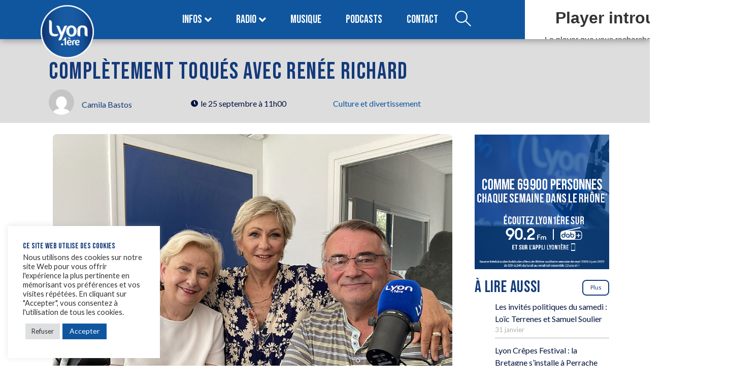

--- FILE ---
content_type: text/html; charset=UTF-8
request_url: https://www.lyonpremiere.fr/culture-et-divertissement/completement-toques-avec-renee-richard/
body_size: 37392
content:
<!DOCTYPE html>
<html lang="fr-FR">
<head>
	<meta charset="UTF-8" />
	<meta name="viewport" content="width=device-width, initial-scale=1" />
	<link rel="profile" href="https://gmpg.org/xfn/11" />
	<link rel="pingback" href="https://www.lyonpremiere.fr/xmlrpc.php" />
	<meta name='robots' content='index, follow, max-image-preview:large, max-snippet:-1, max-video-preview:-1' />

	<!-- This site is optimized with the Yoast SEO plugin v26.8 - https://yoast.com/product/yoast-seo-wordpress/ -->
	<title>Complètement Toqués avec Renée Richard</title>
	<meta name="description" content="La cheffe Renée Richard, surnommée la &quot;mère richard&quot; par Paul Bocuse en personne, est avec Odile Mattei ce dimanche." />
	<link rel="canonical" href="https://www.lyonpremiere.fr/culture-et-divertissement/completement-toques-avec-renee-richard/" />
	<meta property="og:locale" content="fr_FR" />
	<meta property="og:type" content="article" />
	<meta property="og:title" content="Complètement Toqués avec Renée Richard" />
	<meta property="og:description" content="La cheffe Renée Richard, surnommée la &quot;mère richard&quot; par Paul Bocuse en personne, est avec Odile Mattei ce dimanche." />
	<meta property="og:url" content="https://www.lyonpremiere.fr/culture-et-divertissement/completement-toques-avec-renee-richard/" />
	<meta property="og:site_name" content="LYON 1ère" />
	<meta property="article:publisher" content="https://www.facebook.com/lyon1ere" />
	<meta property="article:published_time" content="2022-09-25T09:00:00+00:00" />
	<meta property="article:modified_time" content="2023-04-11T15:54:39+00:00" />
	<meta property="og:image" content="https://www.lyonpremiere.fr/wp-content/uploads/2022/09/completement_toques_renee_richard.jpg" />
	<meta property="og:image:width" content="850" />
	<meta property="og:image:height" content="638" />
	<meta property="og:image:type" content="image/jpeg" />
	<meta name="author" content="Camila Bastos" />
	<meta name="twitter:card" content="summary_large_image" />
	<meta name="twitter:creator" content="@LyonPremiere" />
	<meta name="twitter:site" content="@LyonPremiere" />
	<meta name="twitter:label1" content="Écrit par" />
	<meta name="twitter:data1" content="Camila Bastos" />
	<meta name="twitter:label2" content="Durée de lecture estimée" />
	<meta name="twitter:data2" content="3 minutes" />
	<script type="application/ld+json" class="yoast-schema-graph">{"@context":"https://schema.org","@graph":[{"@type":"Article","@id":"https://www.lyonpremiere.fr/culture-et-divertissement/completement-toques-avec-renee-richard/#article","isPartOf":{"@id":"https://www.lyonpremiere.fr/culture-et-divertissement/completement-toques-avec-renee-richard/"},"author":{"name":"Camila Bastos","@id":"https://www.lyonpremiere.fr/#/schema/person/b7b2e9035cfd4b8250af722e202a568c"},"headline":"Complètement Toqués avec Renée Richard","datePublished":"2022-09-25T09:00:00+00:00","dateModified":"2023-04-11T15:54:39+00:00","mainEntityOfPage":{"@id":"https://www.lyonpremiere.fr/culture-et-divertissement/completement-toques-avec-renee-richard/"},"wordCount":460,"commentCount":0,"publisher":{"@id":"https://www.lyonpremiere.fr/#organization"},"image":{"@id":"https://www.lyonpremiere.fr/culture-et-divertissement/completement-toques-avec-renee-richard/#primaryimage"},"thumbnailUrl":"https://www.lyonpremiere.fr/wp-content/uploads/2022/09/completement_toques_renee_richard.jpg","keywords":["Fromage","gastronomie lyonnaise","Halle Paul Bocuse","Renée Richard","Saint Marcellin"],"articleSection":["Culture et divertissement"],"inLanguage":"fr-FR","potentialAction":[{"@type":"CommentAction","name":"Comment","target":["https://www.lyonpremiere.fr/culture-et-divertissement/completement-toques-avec-renee-richard/#respond"]}]},{"@type":"WebPage","@id":"https://www.lyonpremiere.fr/culture-et-divertissement/completement-toques-avec-renee-richard/","url":"https://www.lyonpremiere.fr/culture-et-divertissement/completement-toques-avec-renee-richard/","name":"Complètement Toqués avec Renée Richard","isPartOf":{"@id":"https://www.lyonpremiere.fr/#website"},"primaryImageOfPage":{"@id":"https://www.lyonpremiere.fr/culture-et-divertissement/completement-toques-avec-renee-richard/#primaryimage"},"image":{"@id":"https://www.lyonpremiere.fr/culture-et-divertissement/completement-toques-avec-renee-richard/#primaryimage"},"thumbnailUrl":"https://www.lyonpremiere.fr/wp-content/uploads/2022/09/completement_toques_renee_richard.jpg","datePublished":"2022-09-25T09:00:00+00:00","dateModified":"2023-04-11T15:54:39+00:00","description":"La cheffe Renée Richard, surnommée la \"mère richard\" par Paul Bocuse en personne, est avec Odile Mattei ce dimanche.","breadcrumb":{"@id":"https://www.lyonpremiere.fr/culture-et-divertissement/completement-toques-avec-renee-richard/#breadcrumb"},"inLanguage":"fr-FR","potentialAction":[{"@type":"ReadAction","target":["https://www.lyonpremiere.fr/culture-et-divertissement/completement-toques-avec-renee-richard/"]}]},{"@type":"ImageObject","inLanguage":"fr-FR","@id":"https://www.lyonpremiere.fr/culture-et-divertissement/completement-toques-avec-renee-richard/#primaryimage","url":"https://www.lyonpremiere.fr/wp-content/uploads/2022/09/completement_toques_renee_richard.jpg","contentUrl":"https://www.lyonpremiere.fr/wp-content/uploads/2022/09/completement_toques_renee_richard.jpg","width":850,"height":638},{"@type":"BreadcrumbList","@id":"https://www.lyonpremiere.fr/culture-et-divertissement/completement-toques-avec-renee-richard/#breadcrumb","itemListElement":[{"@type":"ListItem","position":1,"name":"Mes infos","item":"https://www.lyonpremiere.fr/info-lyon/"},{"@type":"ListItem","position":2,"name":"Complètement Toqués avec Renée Richard"}]},{"@type":"WebSite","@id":"https://www.lyonpremiere.fr/#website","url":"https://www.lyonpremiere.fr/","name":"LYON 1ère","description":"Bonnes infos, bonne musique.","publisher":{"@id":"https://www.lyonpremiere.fr/#organization"},"potentialAction":[{"@type":"SearchAction","target":{"@type":"EntryPoint","urlTemplate":"https://www.lyonpremiere.fr/?s={search_term_string}"},"query-input":{"@type":"PropertyValueSpecification","valueRequired":true,"valueName":"search_term_string"}}],"inLanguage":"fr-FR"},{"@type":"Organization","@id":"https://www.lyonpremiere.fr/#organization","name":"LYON 1ère","alternateName":"Lyon Première","url":"https://www.lyonpremiere.fr/","logo":{"@type":"ImageObject","inLanguage":"fr-FR","@id":"https://www.lyonpremiere.fr/#/schema/logo/image/","url":"https://www.lyonpremiere.fr/wp-content/uploads/2022/06/logo_lyon_1ere.png","contentUrl":"https://www.lyonpremiere.fr/wp-content/uploads/2022/06/logo_lyon_1ere.png","width":1080,"height":1080,"caption":"LYON 1ère"},"image":{"@id":"https://www.lyonpremiere.fr/#/schema/logo/image/"},"sameAs":["https://www.facebook.com/lyon1ere","https://x.com/LyonPremiere"]},{"@type":"Person","@id":"https://www.lyonpremiere.fr/#/schema/person/b7b2e9035cfd4b8250af722e202a568c","name":"Camila Bastos","image":{"@type":"ImageObject","inLanguage":"fr-FR","@id":"https://www.lyonpremiere.fr/#/schema/person/image/","url":"https://secure.gravatar.com/avatar/429c1b8ce102305046bead9973d51f1206b3f0a6b84d540616c5276d31a2b4da?s=96&d=mm&r=g","contentUrl":"https://secure.gravatar.com/avatar/429c1b8ce102305046bead9973d51f1206b3f0a6b84d540616c5276d31a2b4da?s=96&d=mm&r=g","caption":"Camila Bastos"}}]}</script>
	<!-- / Yoast SEO plugin. -->


<link rel='dns-prefetch' href='//www.googletagmanager.com' />
<link rel="alternate" type="application/rss+xml" title="LYON 1ère &raquo; Flux" href="https://www.lyonpremiere.fr/feed/" />
<link rel="alternate" type="application/rss+xml" title="LYON 1ère &raquo; Flux des commentaires" href="https://www.lyonpremiere.fr/comments/feed/" />
<link rel="alternate" type="application/rss+xml" title="LYON 1ère &raquo; Complètement Toqués avec Renée Richard Flux des commentaires" href="https://www.lyonpremiere.fr/culture-et-divertissement/completement-toques-avec-renee-richard/feed/" />
<link rel="alternate" title="oEmbed (JSON)" type="application/json+oembed" href="https://www.lyonpremiere.fr/wp-json/oembed/1.0/embed?url=https%3A%2F%2Fwww.lyonpremiere.fr%2Fculture-et-divertissement%2Fcompletement-toques-avec-renee-richard%2F" />
<link rel="alternate" title="oEmbed (XML)" type="text/xml+oembed" href="https://www.lyonpremiere.fr/wp-json/oembed/1.0/embed?url=https%3A%2F%2Fwww.lyonpremiere.fr%2Fculture-et-divertissement%2Fcompletement-toques-avec-renee-richard%2F&#038;format=xml" />
<style id='wp-img-auto-sizes-contain-inline-css'>
img:is([sizes=auto i],[sizes^="auto," i]){contain-intrinsic-size:3000px 1500px}
/*# sourceURL=wp-img-auto-sizes-contain-inline-css */
</style>
<link rel='stylesheet' id='dashicons-css' href='https://www.lyonpremiere.fr/wp-includes/css/dashicons.min.css?ver=6.9' media='all' />
<link rel='stylesheet' id='post-views-counter-frontend-css' href='https://www.lyonpremiere.fr/wp-content/plugins/post-views-counter/css/frontend.css?ver=1.7.3' media='all' />
<link rel='stylesheet' id='jkit-elements-main-css' href='https://www.lyonpremiere.fr/wp-content/plugins/jeg-elementor-kit/assets/css/elements/main.css?ver=3.0.2' media='all' />
<style id='wp-emoji-styles-inline-css'>

	img.wp-smiley, img.emoji {
		display: inline !important;
		border: none !important;
		box-shadow: none !important;
		height: 1em !important;
		width: 1em !important;
		margin: 0 0.07em !important;
		vertical-align: -0.1em !important;
		background: none !important;
		padding: 0 !important;
	}
/*# sourceURL=wp-emoji-styles-inline-css */
</style>
<link rel='stylesheet' id='wp-block-library-css' href='https://www.lyonpremiere.fr/wp-includes/css/dist/block-library/style.min.css?ver=6.9' media='all' />
<style id='wp-block-button-inline-css'>
.wp-block-button__link{align-content:center;box-sizing:border-box;cursor:pointer;display:inline-block;height:100%;text-align:center;word-break:break-word}.wp-block-button__link.aligncenter{text-align:center}.wp-block-button__link.alignright{text-align:right}:where(.wp-block-button__link){border-radius:9999px;box-shadow:none;padding:calc(.667em + 2px) calc(1.333em + 2px);text-decoration:none}.wp-block-button[style*=text-decoration] .wp-block-button__link{text-decoration:inherit}.wp-block-buttons>.wp-block-button.has-custom-width{max-width:none}.wp-block-buttons>.wp-block-button.has-custom-width .wp-block-button__link{width:100%}.wp-block-buttons>.wp-block-button.has-custom-font-size .wp-block-button__link{font-size:inherit}.wp-block-buttons>.wp-block-button.wp-block-button__width-25{width:calc(25% - var(--wp--style--block-gap, .5em)*.75)}.wp-block-buttons>.wp-block-button.wp-block-button__width-50{width:calc(50% - var(--wp--style--block-gap, .5em)*.5)}.wp-block-buttons>.wp-block-button.wp-block-button__width-75{width:calc(75% - var(--wp--style--block-gap, .5em)*.25)}.wp-block-buttons>.wp-block-button.wp-block-button__width-100{flex-basis:100%;width:100%}.wp-block-buttons.is-vertical>.wp-block-button.wp-block-button__width-25{width:25%}.wp-block-buttons.is-vertical>.wp-block-button.wp-block-button__width-50{width:50%}.wp-block-buttons.is-vertical>.wp-block-button.wp-block-button__width-75{width:75%}.wp-block-button.is-style-squared,.wp-block-button__link.wp-block-button.is-style-squared{border-radius:0}.wp-block-button.no-border-radius,.wp-block-button__link.no-border-radius{border-radius:0!important}:root :where(.wp-block-button .wp-block-button__link.is-style-outline),:root :where(.wp-block-button.is-style-outline>.wp-block-button__link){border:2px solid;padding:.667em 1.333em}:root :where(.wp-block-button .wp-block-button__link.is-style-outline:not(.has-text-color)),:root :where(.wp-block-button.is-style-outline>.wp-block-button__link:not(.has-text-color)){color:currentColor}:root :where(.wp-block-button .wp-block-button__link.is-style-outline:not(.has-background)),:root :where(.wp-block-button.is-style-outline>.wp-block-button__link:not(.has-background)){background-color:initial;background-image:none}
/*# sourceURL=https://www.lyonpremiere.fr/wp-includes/blocks/button/style.min.css */
</style>
<style id='wp-block-categories-inline-css'>
.wp-block-categories{box-sizing:border-box}.wp-block-categories.alignleft{margin-right:2em}.wp-block-categories.alignright{margin-left:2em}.wp-block-categories.wp-block-categories-dropdown.aligncenter{text-align:center}.wp-block-categories .wp-block-categories__label{display:block;width:100%}
/*# sourceURL=https://www.lyonpremiere.fr/wp-includes/blocks/categories/style.min.css */
</style>
<style id='wp-block-gallery-inline-css'>
.blocks-gallery-grid:not(.has-nested-images),.wp-block-gallery:not(.has-nested-images){display:flex;flex-wrap:wrap;list-style-type:none;margin:0;padding:0}.blocks-gallery-grid:not(.has-nested-images) .blocks-gallery-image,.blocks-gallery-grid:not(.has-nested-images) .blocks-gallery-item,.wp-block-gallery:not(.has-nested-images) .blocks-gallery-image,.wp-block-gallery:not(.has-nested-images) .blocks-gallery-item{display:flex;flex-direction:column;flex-grow:1;justify-content:center;margin:0 1em 1em 0;position:relative;width:calc(50% - 1em)}.blocks-gallery-grid:not(.has-nested-images) .blocks-gallery-image:nth-of-type(2n),.blocks-gallery-grid:not(.has-nested-images) .blocks-gallery-item:nth-of-type(2n),.wp-block-gallery:not(.has-nested-images) .blocks-gallery-image:nth-of-type(2n),.wp-block-gallery:not(.has-nested-images) .blocks-gallery-item:nth-of-type(2n){margin-right:0}.blocks-gallery-grid:not(.has-nested-images) .blocks-gallery-image figure,.blocks-gallery-grid:not(.has-nested-images) .blocks-gallery-item figure,.wp-block-gallery:not(.has-nested-images) .blocks-gallery-image figure,.wp-block-gallery:not(.has-nested-images) .blocks-gallery-item figure{align-items:flex-end;display:flex;height:100%;justify-content:flex-start;margin:0}.blocks-gallery-grid:not(.has-nested-images) .blocks-gallery-image img,.blocks-gallery-grid:not(.has-nested-images) .blocks-gallery-item img,.wp-block-gallery:not(.has-nested-images) .blocks-gallery-image img,.wp-block-gallery:not(.has-nested-images) .blocks-gallery-item img{display:block;height:auto;max-width:100%;width:auto}.blocks-gallery-grid:not(.has-nested-images) .blocks-gallery-image figcaption,.blocks-gallery-grid:not(.has-nested-images) .blocks-gallery-item figcaption,.wp-block-gallery:not(.has-nested-images) .blocks-gallery-image figcaption,.wp-block-gallery:not(.has-nested-images) .blocks-gallery-item figcaption{background:linear-gradient(0deg,#000000b3,#0000004d 70%,#0000);bottom:0;box-sizing:border-box;color:#fff;font-size:.8em;margin:0;max-height:100%;overflow:auto;padding:3em .77em .7em;position:absolute;text-align:center;width:100%;z-index:2}.blocks-gallery-grid:not(.has-nested-images) .blocks-gallery-image figcaption img,.blocks-gallery-grid:not(.has-nested-images) .blocks-gallery-item figcaption img,.wp-block-gallery:not(.has-nested-images) .blocks-gallery-image figcaption img,.wp-block-gallery:not(.has-nested-images) .blocks-gallery-item figcaption img{display:inline}.blocks-gallery-grid:not(.has-nested-images) figcaption,.wp-block-gallery:not(.has-nested-images) figcaption{flex-grow:1}.blocks-gallery-grid:not(.has-nested-images).is-cropped .blocks-gallery-image a,.blocks-gallery-grid:not(.has-nested-images).is-cropped .blocks-gallery-image img,.blocks-gallery-grid:not(.has-nested-images).is-cropped .blocks-gallery-item a,.blocks-gallery-grid:not(.has-nested-images).is-cropped .blocks-gallery-item img,.wp-block-gallery:not(.has-nested-images).is-cropped .blocks-gallery-image a,.wp-block-gallery:not(.has-nested-images).is-cropped .blocks-gallery-image img,.wp-block-gallery:not(.has-nested-images).is-cropped .blocks-gallery-item a,.wp-block-gallery:not(.has-nested-images).is-cropped .blocks-gallery-item img{flex:1;height:100%;object-fit:cover;width:100%}.blocks-gallery-grid:not(.has-nested-images).columns-1 .blocks-gallery-image,.blocks-gallery-grid:not(.has-nested-images).columns-1 .blocks-gallery-item,.wp-block-gallery:not(.has-nested-images).columns-1 .blocks-gallery-image,.wp-block-gallery:not(.has-nested-images).columns-1 .blocks-gallery-item{margin-right:0;width:100%}@media (min-width:600px){.blocks-gallery-grid:not(.has-nested-images).columns-3 .blocks-gallery-image,.blocks-gallery-grid:not(.has-nested-images).columns-3 .blocks-gallery-item,.wp-block-gallery:not(.has-nested-images).columns-3 .blocks-gallery-image,.wp-block-gallery:not(.has-nested-images).columns-3 .blocks-gallery-item{margin-right:1em;width:calc(33.33333% - .66667em)}.blocks-gallery-grid:not(.has-nested-images).columns-4 .blocks-gallery-image,.blocks-gallery-grid:not(.has-nested-images).columns-4 .blocks-gallery-item,.wp-block-gallery:not(.has-nested-images).columns-4 .blocks-gallery-image,.wp-block-gallery:not(.has-nested-images).columns-4 .blocks-gallery-item{margin-right:1em;width:calc(25% - .75em)}.blocks-gallery-grid:not(.has-nested-images).columns-5 .blocks-gallery-image,.blocks-gallery-grid:not(.has-nested-images).columns-5 .blocks-gallery-item,.wp-block-gallery:not(.has-nested-images).columns-5 .blocks-gallery-image,.wp-block-gallery:not(.has-nested-images).columns-5 .blocks-gallery-item{margin-right:1em;width:calc(20% - .8em)}.blocks-gallery-grid:not(.has-nested-images).columns-6 .blocks-gallery-image,.blocks-gallery-grid:not(.has-nested-images).columns-6 .blocks-gallery-item,.wp-block-gallery:not(.has-nested-images).columns-6 .blocks-gallery-image,.wp-block-gallery:not(.has-nested-images).columns-6 .blocks-gallery-item{margin-right:1em;width:calc(16.66667% - .83333em)}.blocks-gallery-grid:not(.has-nested-images).columns-7 .blocks-gallery-image,.blocks-gallery-grid:not(.has-nested-images).columns-7 .blocks-gallery-item,.wp-block-gallery:not(.has-nested-images).columns-7 .blocks-gallery-image,.wp-block-gallery:not(.has-nested-images).columns-7 .blocks-gallery-item{margin-right:1em;width:calc(14.28571% - .85714em)}.blocks-gallery-grid:not(.has-nested-images).columns-8 .blocks-gallery-image,.blocks-gallery-grid:not(.has-nested-images).columns-8 .blocks-gallery-item,.wp-block-gallery:not(.has-nested-images).columns-8 .blocks-gallery-image,.wp-block-gallery:not(.has-nested-images).columns-8 .blocks-gallery-item{margin-right:1em;width:calc(12.5% - .875em)}.blocks-gallery-grid:not(.has-nested-images).columns-1 .blocks-gallery-image:nth-of-type(1n),.blocks-gallery-grid:not(.has-nested-images).columns-1 .blocks-gallery-item:nth-of-type(1n),.blocks-gallery-grid:not(.has-nested-images).columns-2 .blocks-gallery-image:nth-of-type(2n),.blocks-gallery-grid:not(.has-nested-images).columns-2 .blocks-gallery-item:nth-of-type(2n),.blocks-gallery-grid:not(.has-nested-images).columns-3 .blocks-gallery-image:nth-of-type(3n),.blocks-gallery-grid:not(.has-nested-images).columns-3 .blocks-gallery-item:nth-of-type(3n),.blocks-gallery-grid:not(.has-nested-images).columns-4 .blocks-gallery-image:nth-of-type(4n),.blocks-gallery-grid:not(.has-nested-images).columns-4 .blocks-gallery-item:nth-of-type(4n),.blocks-gallery-grid:not(.has-nested-images).columns-5 .blocks-gallery-image:nth-of-type(5n),.blocks-gallery-grid:not(.has-nested-images).columns-5 .blocks-gallery-item:nth-of-type(5n),.blocks-gallery-grid:not(.has-nested-images).columns-6 .blocks-gallery-image:nth-of-type(6n),.blocks-gallery-grid:not(.has-nested-images).columns-6 .blocks-gallery-item:nth-of-type(6n),.blocks-gallery-grid:not(.has-nested-images).columns-7 .blocks-gallery-image:nth-of-type(7n),.blocks-gallery-grid:not(.has-nested-images).columns-7 .blocks-gallery-item:nth-of-type(7n),.blocks-gallery-grid:not(.has-nested-images).columns-8 .blocks-gallery-image:nth-of-type(8n),.blocks-gallery-grid:not(.has-nested-images).columns-8 .blocks-gallery-item:nth-of-type(8n),.wp-block-gallery:not(.has-nested-images).columns-1 .blocks-gallery-image:nth-of-type(1n),.wp-block-gallery:not(.has-nested-images).columns-1 .blocks-gallery-item:nth-of-type(1n),.wp-block-gallery:not(.has-nested-images).columns-2 .blocks-gallery-image:nth-of-type(2n),.wp-block-gallery:not(.has-nested-images).columns-2 .blocks-gallery-item:nth-of-type(2n),.wp-block-gallery:not(.has-nested-images).columns-3 .blocks-gallery-image:nth-of-type(3n),.wp-block-gallery:not(.has-nested-images).columns-3 .blocks-gallery-item:nth-of-type(3n),.wp-block-gallery:not(.has-nested-images).columns-4 .blocks-gallery-image:nth-of-type(4n),.wp-block-gallery:not(.has-nested-images).columns-4 .blocks-gallery-item:nth-of-type(4n),.wp-block-gallery:not(.has-nested-images).columns-5 .blocks-gallery-image:nth-of-type(5n),.wp-block-gallery:not(.has-nested-images).columns-5 .blocks-gallery-item:nth-of-type(5n),.wp-block-gallery:not(.has-nested-images).columns-6 .blocks-gallery-image:nth-of-type(6n),.wp-block-gallery:not(.has-nested-images).columns-6 .blocks-gallery-item:nth-of-type(6n),.wp-block-gallery:not(.has-nested-images).columns-7 .blocks-gallery-image:nth-of-type(7n),.wp-block-gallery:not(.has-nested-images).columns-7 .blocks-gallery-item:nth-of-type(7n),.wp-block-gallery:not(.has-nested-images).columns-8 .blocks-gallery-image:nth-of-type(8n),.wp-block-gallery:not(.has-nested-images).columns-8 .blocks-gallery-item:nth-of-type(8n){margin-right:0}}.blocks-gallery-grid:not(.has-nested-images) .blocks-gallery-image:last-child,.blocks-gallery-grid:not(.has-nested-images) .blocks-gallery-item:last-child,.wp-block-gallery:not(.has-nested-images) .blocks-gallery-image:last-child,.wp-block-gallery:not(.has-nested-images) .blocks-gallery-item:last-child{margin-right:0}.blocks-gallery-grid:not(.has-nested-images).alignleft,.blocks-gallery-grid:not(.has-nested-images).alignright,.wp-block-gallery:not(.has-nested-images).alignleft,.wp-block-gallery:not(.has-nested-images).alignright{max-width:420px;width:100%}.blocks-gallery-grid:not(.has-nested-images).aligncenter .blocks-gallery-item figure,.wp-block-gallery:not(.has-nested-images).aligncenter .blocks-gallery-item figure{justify-content:center}.wp-block-gallery:not(.is-cropped) .blocks-gallery-item{align-self:flex-start}figure.wp-block-gallery.has-nested-images{align-items:normal}.wp-block-gallery.has-nested-images figure.wp-block-image:not(#individual-image){margin:0;width:calc(50% - var(--wp--style--unstable-gallery-gap, 16px)/2)}.wp-block-gallery.has-nested-images figure.wp-block-image{box-sizing:border-box;display:flex;flex-direction:column;flex-grow:1;justify-content:center;max-width:100%;position:relative}.wp-block-gallery.has-nested-images figure.wp-block-image>a,.wp-block-gallery.has-nested-images figure.wp-block-image>div{flex-direction:column;flex-grow:1;margin:0}.wp-block-gallery.has-nested-images figure.wp-block-image img{display:block;height:auto;max-width:100%!important;width:auto}.wp-block-gallery.has-nested-images figure.wp-block-image figcaption,.wp-block-gallery.has-nested-images figure.wp-block-image:has(figcaption):before{bottom:0;left:0;max-height:100%;position:absolute;right:0}.wp-block-gallery.has-nested-images figure.wp-block-image:has(figcaption):before{backdrop-filter:blur(3px);content:"";height:100%;-webkit-mask-image:linear-gradient(0deg,#000 20%,#0000);mask-image:linear-gradient(0deg,#000 20%,#0000);max-height:40%;pointer-events:none}.wp-block-gallery.has-nested-images figure.wp-block-image figcaption{box-sizing:border-box;color:#fff;font-size:13px;margin:0;overflow:auto;padding:1em;text-align:center;text-shadow:0 0 1.5px #000}.wp-block-gallery.has-nested-images figure.wp-block-image figcaption::-webkit-scrollbar{height:12px;width:12px}.wp-block-gallery.has-nested-images figure.wp-block-image figcaption::-webkit-scrollbar-track{background-color:initial}.wp-block-gallery.has-nested-images figure.wp-block-image figcaption::-webkit-scrollbar-thumb{background-clip:padding-box;background-color:initial;border:3px solid #0000;border-radius:8px}.wp-block-gallery.has-nested-images figure.wp-block-image figcaption:focus-within::-webkit-scrollbar-thumb,.wp-block-gallery.has-nested-images figure.wp-block-image figcaption:focus::-webkit-scrollbar-thumb,.wp-block-gallery.has-nested-images figure.wp-block-image figcaption:hover::-webkit-scrollbar-thumb{background-color:#fffc}.wp-block-gallery.has-nested-images figure.wp-block-image figcaption{scrollbar-color:#0000 #0000;scrollbar-gutter:stable both-edges;scrollbar-width:thin}.wp-block-gallery.has-nested-images figure.wp-block-image figcaption:focus,.wp-block-gallery.has-nested-images figure.wp-block-image figcaption:focus-within,.wp-block-gallery.has-nested-images figure.wp-block-image figcaption:hover{scrollbar-color:#fffc #0000}.wp-block-gallery.has-nested-images figure.wp-block-image figcaption{will-change:transform}@media (hover:none){.wp-block-gallery.has-nested-images figure.wp-block-image figcaption{scrollbar-color:#fffc #0000}}.wp-block-gallery.has-nested-images figure.wp-block-image figcaption{background:linear-gradient(0deg,#0006,#0000)}.wp-block-gallery.has-nested-images figure.wp-block-image figcaption img{display:inline}.wp-block-gallery.has-nested-images figure.wp-block-image figcaption a{color:inherit}.wp-block-gallery.has-nested-images figure.wp-block-image.has-custom-border img{box-sizing:border-box}.wp-block-gallery.has-nested-images figure.wp-block-image.has-custom-border>a,.wp-block-gallery.has-nested-images figure.wp-block-image.has-custom-border>div,.wp-block-gallery.has-nested-images figure.wp-block-image.is-style-rounded>a,.wp-block-gallery.has-nested-images figure.wp-block-image.is-style-rounded>div{flex:1 1 auto}.wp-block-gallery.has-nested-images figure.wp-block-image.has-custom-border figcaption,.wp-block-gallery.has-nested-images figure.wp-block-image.is-style-rounded figcaption{background:none;color:inherit;flex:initial;margin:0;padding:10px 10px 9px;position:relative;text-shadow:none}.wp-block-gallery.has-nested-images figure.wp-block-image.has-custom-border:before,.wp-block-gallery.has-nested-images figure.wp-block-image.is-style-rounded:before{content:none}.wp-block-gallery.has-nested-images figcaption{flex-basis:100%;flex-grow:1;text-align:center}.wp-block-gallery.has-nested-images:not(.is-cropped) figure.wp-block-image:not(#individual-image){margin-bottom:auto;margin-top:0}.wp-block-gallery.has-nested-images.is-cropped figure.wp-block-image:not(#individual-image){align-self:inherit}.wp-block-gallery.has-nested-images.is-cropped figure.wp-block-image:not(#individual-image)>a,.wp-block-gallery.has-nested-images.is-cropped figure.wp-block-image:not(#individual-image)>div:not(.components-drop-zone){display:flex}.wp-block-gallery.has-nested-images.is-cropped figure.wp-block-image:not(#individual-image) a,.wp-block-gallery.has-nested-images.is-cropped figure.wp-block-image:not(#individual-image) img{flex:1 0 0%;height:100%;object-fit:cover;width:100%}.wp-block-gallery.has-nested-images.columns-1 figure.wp-block-image:not(#individual-image){width:100%}@media (min-width:600px){.wp-block-gallery.has-nested-images.columns-3 figure.wp-block-image:not(#individual-image){width:calc(33.33333% - var(--wp--style--unstable-gallery-gap, 16px)*.66667)}.wp-block-gallery.has-nested-images.columns-4 figure.wp-block-image:not(#individual-image){width:calc(25% - var(--wp--style--unstable-gallery-gap, 16px)*.75)}.wp-block-gallery.has-nested-images.columns-5 figure.wp-block-image:not(#individual-image){width:calc(20% - var(--wp--style--unstable-gallery-gap, 16px)*.8)}.wp-block-gallery.has-nested-images.columns-6 figure.wp-block-image:not(#individual-image){width:calc(16.66667% - var(--wp--style--unstable-gallery-gap, 16px)*.83333)}.wp-block-gallery.has-nested-images.columns-7 figure.wp-block-image:not(#individual-image){width:calc(14.28571% - var(--wp--style--unstable-gallery-gap, 16px)*.85714)}.wp-block-gallery.has-nested-images.columns-8 figure.wp-block-image:not(#individual-image){width:calc(12.5% - var(--wp--style--unstable-gallery-gap, 16px)*.875)}.wp-block-gallery.has-nested-images.columns-default figure.wp-block-image:not(#individual-image){width:calc(33.33% - var(--wp--style--unstable-gallery-gap, 16px)*.66667)}.wp-block-gallery.has-nested-images.columns-default figure.wp-block-image:not(#individual-image):first-child:nth-last-child(2),.wp-block-gallery.has-nested-images.columns-default figure.wp-block-image:not(#individual-image):first-child:nth-last-child(2)~figure.wp-block-image:not(#individual-image){width:calc(50% - var(--wp--style--unstable-gallery-gap, 16px)*.5)}.wp-block-gallery.has-nested-images.columns-default figure.wp-block-image:not(#individual-image):first-child:last-child{width:100%}}.wp-block-gallery.has-nested-images.alignleft,.wp-block-gallery.has-nested-images.alignright{max-width:420px;width:100%}.wp-block-gallery.has-nested-images.aligncenter{justify-content:center}
/*# sourceURL=https://www.lyonpremiere.fr/wp-includes/blocks/gallery/style.min.css */
</style>
<style id='wp-block-heading-inline-css'>
h1:where(.wp-block-heading).has-background,h2:where(.wp-block-heading).has-background,h3:where(.wp-block-heading).has-background,h4:where(.wp-block-heading).has-background,h5:where(.wp-block-heading).has-background,h6:where(.wp-block-heading).has-background{padding:1.25em 2.375em}h1.has-text-align-left[style*=writing-mode]:where([style*=vertical-lr]),h1.has-text-align-right[style*=writing-mode]:where([style*=vertical-rl]),h2.has-text-align-left[style*=writing-mode]:where([style*=vertical-lr]),h2.has-text-align-right[style*=writing-mode]:where([style*=vertical-rl]),h3.has-text-align-left[style*=writing-mode]:where([style*=vertical-lr]),h3.has-text-align-right[style*=writing-mode]:where([style*=vertical-rl]),h4.has-text-align-left[style*=writing-mode]:where([style*=vertical-lr]),h4.has-text-align-right[style*=writing-mode]:where([style*=vertical-rl]),h5.has-text-align-left[style*=writing-mode]:where([style*=vertical-lr]),h5.has-text-align-right[style*=writing-mode]:where([style*=vertical-rl]),h6.has-text-align-left[style*=writing-mode]:where([style*=vertical-lr]),h6.has-text-align-right[style*=writing-mode]:where([style*=vertical-rl]){rotate:180deg}
/*# sourceURL=https://www.lyonpremiere.fr/wp-includes/blocks/heading/style.min.css */
</style>
<style id='wp-block-image-inline-css'>
.wp-block-image>a,.wp-block-image>figure>a{display:inline-block}.wp-block-image img{box-sizing:border-box;height:auto;max-width:100%;vertical-align:bottom}@media not (prefers-reduced-motion){.wp-block-image img.hide{visibility:hidden}.wp-block-image img.show{animation:show-content-image .4s}}.wp-block-image[style*=border-radius] img,.wp-block-image[style*=border-radius]>a{border-radius:inherit}.wp-block-image.has-custom-border img{box-sizing:border-box}.wp-block-image.aligncenter{text-align:center}.wp-block-image.alignfull>a,.wp-block-image.alignwide>a{width:100%}.wp-block-image.alignfull img,.wp-block-image.alignwide img{height:auto;width:100%}.wp-block-image .aligncenter,.wp-block-image .alignleft,.wp-block-image .alignright,.wp-block-image.aligncenter,.wp-block-image.alignleft,.wp-block-image.alignright{display:table}.wp-block-image .aligncenter>figcaption,.wp-block-image .alignleft>figcaption,.wp-block-image .alignright>figcaption,.wp-block-image.aligncenter>figcaption,.wp-block-image.alignleft>figcaption,.wp-block-image.alignright>figcaption{caption-side:bottom;display:table-caption}.wp-block-image .alignleft{float:left;margin:.5em 1em .5em 0}.wp-block-image .alignright{float:right;margin:.5em 0 .5em 1em}.wp-block-image .aligncenter{margin-left:auto;margin-right:auto}.wp-block-image :where(figcaption){margin-bottom:1em;margin-top:.5em}.wp-block-image.is-style-circle-mask img{border-radius:9999px}@supports ((-webkit-mask-image:none) or (mask-image:none)) or (-webkit-mask-image:none){.wp-block-image.is-style-circle-mask img{border-radius:0;-webkit-mask-image:url('data:image/svg+xml;utf8,<svg viewBox="0 0 100 100" xmlns="http://www.w3.org/2000/svg"><circle cx="50" cy="50" r="50"/></svg>');mask-image:url('data:image/svg+xml;utf8,<svg viewBox="0 0 100 100" xmlns="http://www.w3.org/2000/svg"><circle cx="50" cy="50" r="50"/></svg>');mask-mode:alpha;-webkit-mask-position:center;mask-position:center;-webkit-mask-repeat:no-repeat;mask-repeat:no-repeat;-webkit-mask-size:contain;mask-size:contain}}:root :where(.wp-block-image.is-style-rounded img,.wp-block-image .is-style-rounded img){border-radius:9999px}.wp-block-image figure{margin:0}.wp-lightbox-container{display:flex;flex-direction:column;position:relative}.wp-lightbox-container img{cursor:zoom-in}.wp-lightbox-container img:hover+button{opacity:1}.wp-lightbox-container button{align-items:center;backdrop-filter:blur(16px) saturate(180%);background-color:#5a5a5a40;border:none;border-radius:4px;cursor:zoom-in;display:flex;height:20px;justify-content:center;opacity:0;padding:0;position:absolute;right:16px;text-align:center;top:16px;width:20px;z-index:100}@media not (prefers-reduced-motion){.wp-lightbox-container button{transition:opacity .2s ease}}.wp-lightbox-container button:focus-visible{outline:3px auto #5a5a5a40;outline:3px auto -webkit-focus-ring-color;outline-offset:3px}.wp-lightbox-container button:hover{cursor:pointer;opacity:1}.wp-lightbox-container button:focus{opacity:1}.wp-lightbox-container button:focus,.wp-lightbox-container button:hover,.wp-lightbox-container button:not(:hover):not(:active):not(.has-background){background-color:#5a5a5a40;border:none}.wp-lightbox-overlay{box-sizing:border-box;cursor:zoom-out;height:100vh;left:0;overflow:hidden;position:fixed;top:0;visibility:hidden;width:100%;z-index:100000}.wp-lightbox-overlay .close-button{align-items:center;cursor:pointer;display:flex;justify-content:center;min-height:40px;min-width:40px;padding:0;position:absolute;right:calc(env(safe-area-inset-right) + 16px);top:calc(env(safe-area-inset-top) + 16px);z-index:5000000}.wp-lightbox-overlay .close-button:focus,.wp-lightbox-overlay .close-button:hover,.wp-lightbox-overlay .close-button:not(:hover):not(:active):not(.has-background){background:none;border:none}.wp-lightbox-overlay .lightbox-image-container{height:var(--wp--lightbox-container-height);left:50%;overflow:hidden;position:absolute;top:50%;transform:translate(-50%,-50%);transform-origin:top left;width:var(--wp--lightbox-container-width);z-index:9999999999}.wp-lightbox-overlay .wp-block-image{align-items:center;box-sizing:border-box;display:flex;height:100%;justify-content:center;margin:0;position:relative;transform-origin:0 0;width:100%;z-index:3000000}.wp-lightbox-overlay .wp-block-image img{height:var(--wp--lightbox-image-height);min-height:var(--wp--lightbox-image-height);min-width:var(--wp--lightbox-image-width);width:var(--wp--lightbox-image-width)}.wp-lightbox-overlay .wp-block-image figcaption{display:none}.wp-lightbox-overlay button{background:none;border:none}.wp-lightbox-overlay .scrim{background-color:#fff;height:100%;opacity:.9;position:absolute;width:100%;z-index:2000000}.wp-lightbox-overlay.active{visibility:visible}@media not (prefers-reduced-motion){.wp-lightbox-overlay.active{animation:turn-on-visibility .25s both}.wp-lightbox-overlay.active img{animation:turn-on-visibility .35s both}.wp-lightbox-overlay.show-closing-animation:not(.active){animation:turn-off-visibility .35s both}.wp-lightbox-overlay.show-closing-animation:not(.active) img{animation:turn-off-visibility .25s both}.wp-lightbox-overlay.zoom.active{animation:none;opacity:1;visibility:visible}.wp-lightbox-overlay.zoom.active .lightbox-image-container{animation:lightbox-zoom-in .4s}.wp-lightbox-overlay.zoom.active .lightbox-image-container img{animation:none}.wp-lightbox-overlay.zoom.active .scrim{animation:turn-on-visibility .4s forwards}.wp-lightbox-overlay.zoom.show-closing-animation:not(.active){animation:none}.wp-lightbox-overlay.zoom.show-closing-animation:not(.active) .lightbox-image-container{animation:lightbox-zoom-out .4s}.wp-lightbox-overlay.zoom.show-closing-animation:not(.active) .lightbox-image-container img{animation:none}.wp-lightbox-overlay.zoom.show-closing-animation:not(.active) .scrim{animation:turn-off-visibility .4s forwards}}@keyframes show-content-image{0%{visibility:hidden}99%{visibility:hidden}to{visibility:visible}}@keyframes turn-on-visibility{0%{opacity:0}to{opacity:1}}@keyframes turn-off-visibility{0%{opacity:1;visibility:visible}99%{opacity:0;visibility:visible}to{opacity:0;visibility:hidden}}@keyframes lightbox-zoom-in{0%{transform:translate(calc((-100vw + var(--wp--lightbox-scrollbar-width))/2 + var(--wp--lightbox-initial-left-position)),calc(-50vh + var(--wp--lightbox-initial-top-position))) scale(var(--wp--lightbox-scale))}to{transform:translate(-50%,-50%) scale(1)}}@keyframes lightbox-zoom-out{0%{transform:translate(-50%,-50%) scale(1);visibility:visible}99%{visibility:visible}to{transform:translate(calc((-100vw + var(--wp--lightbox-scrollbar-width))/2 + var(--wp--lightbox-initial-left-position)),calc(-50vh + var(--wp--lightbox-initial-top-position))) scale(var(--wp--lightbox-scale));visibility:hidden}}
/*# sourceURL=https://www.lyonpremiere.fr/wp-includes/blocks/image/style.min.css */
</style>
<style id='wp-block-latest-posts-inline-css'>
.wp-block-latest-posts{box-sizing:border-box}.wp-block-latest-posts.alignleft{margin-right:2em}.wp-block-latest-posts.alignright{margin-left:2em}.wp-block-latest-posts.wp-block-latest-posts__list{list-style:none}.wp-block-latest-posts.wp-block-latest-posts__list li{clear:both;overflow-wrap:break-word}.wp-block-latest-posts.is-grid{display:flex;flex-wrap:wrap}.wp-block-latest-posts.is-grid li{margin:0 1.25em 1.25em 0;width:100%}@media (min-width:600px){.wp-block-latest-posts.columns-2 li{width:calc(50% - .625em)}.wp-block-latest-posts.columns-2 li:nth-child(2n){margin-right:0}.wp-block-latest-posts.columns-3 li{width:calc(33.33333% - .83333em)}.wp-block-latest-posts.columns-3 li:nth-child(3n){margin-right:0}.wp-block-latest-posts.columns-4 li{width:calc(25% - .9375em)}.wp-block-latest-posts.columns-4 li:nth-child(4n){margin-right:0}.wp-block-latest-posts.columns-5 li{width:calc(20% - 1em)}.wp-block-latest-posts.columns-5 li:nth-child(5n){margin-right:0}.wp-block-latest-posts.columns-6 li{width:calc(16.66667% - 1.04167em)}.wp-block-latest-posts.columns-6 li:nth-child(6n){margin-right:0}}:root :where(.wp-block-latest-posts.is-grid){padding:0}:root :where(.wp-block-latest-posts.wp-block-latest-posts__list){padding-left:0}.wp-block-latest-posts__post-author,.wp-block-latest-posts__post-date{display:block;font-size:.8125em}.wp-block-latest-posts__post-excerpt,.wp-block-latest-posts__post-full-content{margin-bottom:1em;margin-top:.5em}.wp-block-latest-posts__featured-image a{display:inline-block}.wp-block-latest-posts__featured-image img{height:auto;max-width:100%;width:auto}.wp-block-latest-posts__featured-image.alignleft{float:left;margin-right:1em}.wp-block-latest-posts__featured-image.alignright{float:right;margin-left:1em}.wp-block-latest-posts__featured-image.aligncenter{margin-bottom:1em;text-align:center}
/*# sourceURL=https://www.lyonpremiere.fr/wp-includes/blocks/latest-posts/style.min.css */
</style>
<style id='wp-block-list-inline-css'>
ol,ul{box-sizing:border-box}:root :where(.wp-block-list.has-background){padding:1.25em 2.375em}
/*# sourceURL=https://www.lyonpremiere.fr/wp-includes/blocks/list/style.min.css */
</style>
<style id='wp-block-buttons-inline-css'>
.wp-block-buttons{box-sizing:border-box}.wp-block-buttons.is-vertical{flex-direction:column}.wp-block-buttons.is-vertical>.wp-block-button:last-child{margin-bottom:0}.wp-block-buttons>.wp-block-button{display:inline-block;margin:0}.wp-block-buttons.is-content-justification-left{justify-content:flex-start}.wp-block-buttons.is-content-justification-left.is-vertical{align-items:flex-start}.wp-block-buttons.is-content-justification-center{justify-content:center}.wp-block-buttons.is-content-justification-center.is-vertical{align-items:center}.wp-block-buttons.is-content-justification-right{justify-content:flex-end}.wp-block-buttons.is-content-justification-right.is-vertical{align-items:flex-end}.wp-block-buttons.is-content-justification-space-between{justify-content:space-between}.wp-block-buttons.aligncenter{text-align:center}.wp-block-buttons:not(.is-content-justification-space-between,.is-content-justification-right,.is-content-justification-left,.is-content-justification-center) .wp-block-button.aligncenter{margin-left:auto;margin-right:auto;width:100%}.wp-block-buttons[style*=text-decoration] .wp-block-button,.wp-block-buttons[style*=text-decoration] .wp-block-button__link{text-decoration:inherit}.wp-block-buttons.has-custom-font-size .wp-block-button__link{font-size:inherit}.wp-block-buttons .wp-block-button__link{width:100%}.wp-block-button.aligncenter{text-align:center}
/*# sourceURL=https://www.lyonpremiere.fr/wp-includes/blocks/buttons/style.min.css */
</style>
<style id='wp-block-columns-inline-css'>
.wp-block-columns{box-sizing:border-box;display:flex;flex-wrap:wrap!important}@media (min-width:782px){.wp-block-columns{flex-wrap:nowrap!important}}.wp-block-columns{align-items:normal!important}.wp-block-columns.are-vertically-aligned-top{align-items:flex-start}.wp-block-columns.are-vertically-aligned-center{align-items:center}.wp-block-columns.are-vertically-aligned-bottom{align-items:flex-end}@media (max-width:781px){.wp-block-columns:not(.is-not-stacked-on-mobile)>.wp-block-column{flex-basis:100%!important}}@media (min-width:782px){.wp-block-columns:not(.is-not-stacked-on-mobile)>.wp-block-column{flex-basis:0;flex-grow:1}.wp-block-columns:not(.is-not-stacked-on-mobile)>.wp-block-column[style*=flex-basis]{flex-grow:0}}.wp-block-columns.is-not-stacked-on-mobile{flex-wrap:nowrap!important}.wp-block-columns.is-not-stacked-on-mobile>.wp-block-column{flex-basis:0;flex-grow:1}.wp-block-columns.is-not-stacked-on-mobile>.wp-block-column[style*=flex-basis]{flex-grow:0}:where(.wp-block-columns){margin-bottom:1.75em}:where(.wp-block-columns.has-background){padding:1.25em 2.375em}.wp-block-column{flex-grow:1;min-width:0;overflow-wrap:break-word;word-break:break-word}.wp-block-column.is-vertically-aligned-top{align-self:flex-start}.wp-block-column.is-vertically-aligned-center{align-self:center}.wp-block-column.is-vertically-aligned-bottom{align-self:flex-end}.wp-block-column.is-vertically-aligned-stretch{align-self:stretch}.wp-block-column.is-vertically-aligned-bottom,.wp-block-column.is-vertically-aligned-center,.wp-block-column.is-vertically-aligned-top{width:100%}
/*# sourceURL=https://www.lyonpremiere.fr/wp-includes/blocks/columns/style.min.css */
</style>
<style id='wp-block-group-inline-css'>
.wp-block-group{box-sizing:border-box}:where(.wp-block-group.wp-block-group-is-layout-constrained){position:relative}
/*# sourceURL=https://www.lyonpremiere.fr/wp-includes/blocks/group/style.min.css */
</style>
<style id='wp-block-paragraph-inline-css'>
.is-small-text{font-size:.875em}.is-regular-text{font-size:1em}.is-large-text{font-size:2.25em}.is-larger-text{font-size:3em}.has-drop-cap:not(:focus):first-letter{float:left;font-size:8.4em;font-style:normal;font-weight:100;line-height:.68;margin:.05em .1em 0 0;text-transform:uppercase}body.rtl .has-drop-cap:not(:focus):first-letter{float:none;margin-left:.1em}p.has-drop-cap.has-background{overflow:hidden}:root :where(p.has-background){padding:1.25em 2.375em}:where(p.has-text-color:not(.has-link-color)) a{color:inherit}p.has-text-align-left[style*="writing-mode:vertical-lr"],p.has-text-align-right[style*="writing-mode:vertical-rl"]{rotate:180deg}
/*# sourceURL=https://www.lyonpremiere.fr/wp-includes/blocks/paragraph/style.min.css */
</style>
<style id='wp-block-spacer-inline-css'>
.wp-block-spacer{clear:both}
/*# sourceURL=https://www.lyonpremiere.fr/wp-includes/blocks/spacer/style.min.css */
</style>
<style id='global-styles-inline-css'>
:root{--wp--preset--aspect-ratio--square: 1;--wp--preset--aspect-ratio--4-3: 4/3;--wp--preset--aspect-ratio--3-4: 3/4;--wp--preset--aspect-ratio--3-2: 3/2;--wp--preset--aspect-ratio--2-3: 2/3;--wp--preset--aspect-ratio--16-9: 16/9;--wp--preset--aspect-ratio--9-16: 9/16;--wp--preset--color--black: #000000;--wp--preset--color--cyan-bluish-gray: #abb8c3;--wp--preset--color--white: #ffffff;--wp--preset--color--pale-pink: #f78da7;--wp--preset--color--vivid-red: #cf2e2e;--wp--preset--color--luminous-vivid-orange: #ff6900;--wp--preset--color--luminous-vivid-amber: #fcb900;--wp--preset--color--light-green-cyan: #7bdcb5;--wp--preset--color--vivid-green-cyan: #00d084;--wp--preset--color--pale-cyan-blue: #8ed1fc;--wp--preset--color--vivid-cyan-blue: #0693e3;--wp--preset--color--vivid-purple: #9b51e0;--wp--preset--gradient--vivid-cyan-blue-to-vivid-purple: linear-gradient(135deg,rgb(6,147,227) 0%,rgb(155,81,224) 100%);--wp--preset--gradient--light-green-cyan-to-vivid-green-cyan: linear-gradient(135deg,rgb(122,220,180) 0%,rgb(0,208,130) 100%);--wp--preset--gradient--luminous-vivid-amber-to-luminous-vivid-orange: linear-gradient(135deg,rgb(252,185,0) 0%,rgb(255,105,0) 100%);--wp--preset--gradient--luminous-vivid-orange-to-vivid-red: linear-gradient(135deg,rgb(255,105,0) 0%,rgb(207,46,46) 100%);--wp--preset--gradient--very-light-gray-to-cyan-bluish-gray: linear-gradient(135deg,rgb(238,238,238) 0%,rgb(169,184,195) 100%);--wp--preset--gradient--cool-to-warm-spectrum: linear-gradient(135deg,rgb(74,234,220) 0%,rgb(151,120,209) 20%,rgb(207,42,186) 40%,rgb(238,44,130) 60%,rgb(251,105,98) 80%,rgb(254,248,76) 100%);--wp--preset--gradient--blush-light-purple: linear-gradient(135deg,rgb(255,206,236) 0%,rgb(152,150,240) 100%);--wp--preset--gradient--blush-bordeaux: linear-gradient(135deg,rgb(254,205,165) 0%,rgb(254,45,45) 50%,rgb(107,0,62) 100%);--wp--preset--gradient--luminous-dusk: linear-gradient(135deg,rgb(255,203,112) 0%,rgb(199,81,192) 50%,rgb(65,88,208) 100%);--wp--preset--gradient--pale-ocean: linear-gradient(135deg,rgb(255,245,203) 0%,rgb(182,227,212) 50%,rgb(51,167,181) 100%);--wp--preset--gradient--electric-grass: linear-gradient(135deg,rgb(202,248,128) 0%,rgb(113,206,126) 100%);--wp--preset--gradient--midnight: linear-gradient(135deg,rgb(2,3,129) 0%,rgb(40,116,252) 100%);--wp--preset--font-size--small: 13px;--wp--preset--font-size--medium: 20px;--wp--preset--font-size--large: 36px;--wp--preset--font-size--x-large: 42px;--wp--preset--spacing--20: 0.44rem;--wp--preset--spacing--30: 0.67rem;--wp--preset--spacing--40: 1rem;--wp--preset--spacing--50: 1.5rem;--wp--preset--spacing--60: 2.25rem;--wp--preset--spacing--70: 3.38rem;--wp--preset--spacing--80: 5.06rem;--wp--preset--shadow--natural: 6px 6px 9px rgba(0, 0, 0, 0.2);--wp--preset--shadow--deep: 12px 12px 50px rgba(0, 0, 0, 0.4);--wp--preset--shadow--sharp: 6px 6px 0px rgba(0, 0, 0, 0.2);--wp--preset--shadow--outlined: 6px 6px 0px -3px rgb(255, 255, 255), 6px 6px rgb(0, 0, 0);--wp--preset--shadow--crisp: 6px 6px 0px rgb(0, 0, 0);}:root { --wp--style--global--content-size: 800px;--wp--style--global--wide-size: 1200px; }:where(body) { margin: 0; }.wp-site-blocks > .alignleft { float: left; margin-right: 2em; }.wp-site-blocks > .alignright { float: right; margin-left: 2em; }.wp-site-blocks > .aligncenter { justify-content: center; margin-left: auto; margin-right: auto; }:where(.wp-site-blocks) > * { margin-block-start: 24px; margin-block-end: 0; }:where(.wp-site-blocks) > :first-child { margin-block-start: 0; }:where(.wp-site-blocks) > :last-child { margin-block-end: 0; }:root { --wp--style--block-gap: 24px; }:root :where(.is-layout-flow) > :first-child{margin-block-start: 0;}:root :where(.is-layout-flow) > :last-child{margin-block-end: 0;}:root :where(.is-layout-flow) > *{margin-block-start: 24px;margin-block-end: 0;}:root :where(.is-layout-constrained) > :first-child{margin-block-start: 0;}:root :where(.is-layout-constrained) > :last-child{margin-block-end: 0;}:root :where(.is-layout-constrained) > *{margin-block-start: 24px;margin-block-end: 0;}:root :where(.is-layout-flex){gap: 24px;}:root :where(.is-layout-grid){gap: 24px;}.is-layout-flow > .alignleft{float: left;margin-inline-start: 0;margin-inline-end: 2em;}.is-layout-flow > .alignright{float: right;margin-inline-start: 2em;margin-inline-end: 0;}.is-layout-flow > .aligncenter{margin-left: auto !important;margin-right: auto !important;}.is-layout-constrained > .alignleft{float: left;margin-inline-start: 0;margin-inline-end: 2em;}.is-layout-constrained > .alignright{float: right;margin-inline-start: 2em;margin-inline-end: 0;}.is-layout-constrained > .aligncenter{margin-left: auto !important;margin-right: auto !important;}.is-layout-constrained > :where(:not(.alignleft):not(.alignright):not(.alignfull)){max-width: var(--wp--style--global--content-size);margin-left: auto !important;margin-right: auto !important;}.is-layout-constrained > .alignwide{max-width: var(--wp--style--global--wide-size);}body .is-layout-flex{display: flex;}.is-layout-flex{flex-wrap: wrap;align-items: center;}.is-layout-flex > :is(*, div){margin: 0;}body .is-layout-grid{display: grid;}.is-layout-grid > :is(*, div){margin: 0;}body{padding-top: 0px;padding-right: 0px;padding-bottom: 0px;padding-left: 0px;}a:where(:not(.wp-element-button)){text-decoration: underline;}:root :where(.wp-element-button, .wp-block-button__link){background-color: #32373c;border-width: 0;color: #fff;font-family: inherit;font-size: inherit;font-style: inherit;font-weight: inherit;letter-spacing: inherit;line-height: inherit;padding-top: calc(0.667em + 2px);padding-right: calc(1.333em + 2px);padding-bottom: calc(0.667em + 2px);padding-left: calc(1.333em + 2px);text-decoration: none;text-transform: inherit;}.has-black-color{color: var(--wp--preset--color--black) !important;}.has-cyan-bluish-gray-color{color: var(--wp--preset--color--cyan-bluish-gray) !important;}.has-white-color{color: var(--wp--preset--color--white) !important;}.has-pale-pink-color{color: var(--wp--preset--color--pale-pink) !important;}.has-vivid-red-color{color: var(--wp--preset--color--vivid-red) !important;}.has-luminous-vivid-orange-color{color: var(--wp--preset--color--luminous-vivid-orange) !important;}.has-luminous-vivid-amber-color{color: var(--wp--preset--color--luminous-vivid-amber) !important;}.has-light-green-cyan-color{color: var(--wp--preset--color--light-green-cyan) !important;}.has-vivid-green-cyan-color{color: var(--wp--preset--color--vivid-green-cyan) !important;}.has-pale-cyan-blue-color{color: var(--wp--preset--color--pale-cyan-blue) !important;}.has-vivid-cyan-blue-color{color: var(--wp--preset--color--vivid-cyan-blue) !important;}.has-vivid-purple-color{color: var(--wp--preset--color--vivid-purple) !important;}.has-black-background-color{background-color: var(--wp--preset--color--black) !important;}.has-cyan-bluish-gray-background-color{background-color: var(--wp--preset--color--cyan-bluish-gray) !important;}.has-white-background-color{background-color: var(--wp--preset--color--white) !important;}.has-pale-pink-background-color{background-color: var(--wp--preset--color--pale-pink) !important;}.has-vivid-red-background-color{background-color: var(--wp--preset--color--vivid-red) !important;}.has-luminous-vivid-orange-background-color{background-color: var(--wp--preset--color--luminous-vivid-orange) !important;}.has-luminous-vivid-amber-background-color{background-color: var(--wp--preset--color--luminous-vivid-amber) !important;}.has-light-green-cyan-background-color{background-color: var(--wp--preset--color--light-green-cyan) !important;}.has-vivid-green-cyan-background-color{background-color: var(--wp--preset--color--vivid-green-cyan) !important;}.has-pale-cyan-blue-background-color{background-color: var(--wp--preset--color--pale-cyan-blue) !important;}.has-vivid-cyan-blue-background-color{background-color: var(--wp--preset--color--vivid-cyan-blue) !important;}.has-vivid-purple-background-color{background-color: var(--wp--preset--color--vivid-purple) !important;}.has-black-border-color{border-color: var(--wp--preset--color--black) !important;}.has-cyan-bluish-gray-border-color{border-color: var(--wp--preset--color--cyan-bluish-gray) !important;}.has-white-border-color{border-color: var(--wp--preset--color--white) !important;}.has-pale-pink-border-color{border-color: var(--wp--preset--color--pale-pink) !important;}.has-vivid-red-border-color{border-color: var(--wp--preset--color--vivid-red) !important;}.has-luminous-vivid-orange-border-color{border-color: var(--wp--preset--color--luminous-vivid-orange) !important;}.has-luminous-vivid-amber-border-color{border-color: var(--wp--preset--color--luminous-vivid-amber) !important;}.has-light-green-cyan-border-color{border-color: var(--wp--preset--color--light-green-cyan) !important;}.has-vivid-green-cyan-border-color{border-color: var(--wp--preset--color--vivid-green-cyan) !important;}.has-pale-cyan-blue-border-color{border-color: var(--wp--preset--color--pale-cyan-blue) !important;}.has-vivid-cyan-blue-border-color{border-color: var(--wp--preset--color--vivid-cyan-blue) !important;}.has-vivid-purple-border-color{border-color: var(--wp--preset--color--vivid-purple) !important;}.has-vivid-cyan-blue-to-vivid-purple-gradient-background{background: var(--wp--preset--gradient--vivid-cyan-blue-to-vivid-purple) !important;}.has-light-green-cyan-to-vivid-green-cyan-gradient-background{background: var(--wp--preset--gradient--light-green-cyan-to-vivid-green-cyan) !important;}.has-luminous-vivid-amber-to-luminous-vivid-orange-gradient-background{background: var(--wp--preset--gradient--luminous-vivid-amber-to-luminous-vivid-orange) !important;}.has-luminous-vivid-orange-to-vivid-red-gradient-background{background: var(--wp--preset--gradient--luminous-vivid-orange-to-vivid-red) !important;}.has-very-light-gray-to-cyan-bluish-gray-gradient-background{background: var(--wp--preset--gradient--very-light-gray-to-cyan-bluish-gray) !important;}.has-cool-to-warm-spectrum-gradient-background{background: var(--wp--preset--gradient--cool-to-warm-spectrum) !important;}.has-blush-light-purple-gradient-background{background: var(--wp--preset--gradient--blush-light-purple) !important;}.has-blush-bordeaux-gradient-background{background: var(--wp--preset--gradient--blush-bordeaux) !important;}.has-luminous-dusk-gradient-background{background: var(--wp--preset--gradient--luminous-dusk) !important;}.has-pale-ocean-gradient-background{background: var(--wp--preset--gradient--pale-ocean) !important;}.has-electric-grass-gradient-background{background: var(--wp--preset--gradient--electric-grass) !important;}.has-midnight-gradient-background{background: var(--wp--preset--gradient--midnight) !important;}.has-small-font-size{font-size: var(--wp--preset--font-size--small) !important;}.has-medium-font-size{font-size: var(--wp--preset--font-size--medium) !important;}.has-large-font-size{font-size: var(--wp--preset--font-size--large) !important;}.has-x-large-font-size{font-size: var(--wp--preset--font-size--x-large) !important;}
/*# sourceURL=global-styles-inline-css */
</style>
<style id='block-style-variation-styles-inline-css'>
:root :where(.wp-block-button.is-style-outline--3 .wp-block-button__link){background: transparent none;border-color: currentColor;border-width: 2px;border-style: solid;color: currentColor;padding-top: 0.667em;padding-right: 1.33em;padding-bottom: 0.667em;padding-left: 1.33em;}
:root :where(.wp-block-button.is-style-outline--4 .wp-block-button__link){background: transparent none;border-color: currentColor;border-width: 2px;border-style: solid;color: currentColor;padding-top: 0.667em;padding-right: 1.33em;padding-bottom: 0.667em;padding-left: 1.33em;}
:root :where(.wp-block-button.is-style-outline--5 .wp-block-button__link){background: transparent none;border-color: currentColor;border-width: 2px;border-style: solid;color: currentColor;padding-top: 0.667em;padding-right: 1.33em;padding-bottom: 0.667em;padding-left: 1.33em;}
/*# sourceURL=block-style-variation-styles-inline-css */
</style>
<style id='core-block-supports-inline-css'>
.wp-block-gallery.wp-block-gallery-1{--wp--style--unstable-gallery-gap:var( --wp--style--gallery-gap-default, var( --gallery-block--gutter-size, var( --wp--style--block-gap, 0.5em ) ) );gap:var( --wp--style--gallery-gap-default, var( --gallery-block--gutter-size, var( --wp--style--block-gap, 0.5em ) ) );}.wp-block-gallery.wp-block-gallery-2{--wp--style--unstable-gallery-gap:var( --wp--style--gallery-gap-default, var( --gallery-block--gutter-size, var( --wp--style--block-gap, 0.5em ) ) );gap:var( --wp--style--gallery-gap-default, var( --gallery-block--gutter-size, var( --wp--style--block-gap, 0.5em ) ) );}.wp-container-core-buttons-is-layout-d445cf74{justify-content:flex-end;}.wp-container-core-columns-is-layout-28f84493{flex-wrap:nowrap;}
/*# sourceURL=core-block-supports-inline-css */
</style>

<link rel='stylesheet' id='admin-bar-css' href='https://www.lyonpremiere.fr/wp-includes/css/admin-bar.min.css?ver=6.9' media='all' />
<style id='admin-bar-inline-css'>

    /* Hide CanvasJS credits for P404 charts specifically */
    #p404RedirectChart .canvasjs-chart-credit {
        display: none !important;
    }
    
    #p404RedirectChart canvas {
        border-radius: 6px;
    }

    .p404-redirect-adminbar-weekly-title {
        font-weight: bold;
        font-size: 14px;
        color: #fff;
        margin-bottom: 6px;
    }

    #wpadminbar #wp-admin-bar-p404_free_top_button .ab-icon:before {
        content: "\f103";
        color: #dc3545;
        top: 3px;
    }
    
    #wp-admin-bar-p404_free_top_button .ab-item {
        min-width: 80px !important;
        padding: 0px !important;
    }
    
    /* Ensure proper positioning and z-index for P404 dropdown */
    .p404-redirect-adminbar-dropdown-wrap { 
        min-width: 0; 
        padding: 0;
        position: static !important;
    }
    
    #wpadminbar #wp-admin-bar-p404_free_top_button_dropdown {
        position: static !important;
    }
    
    #wpadminbar #wp-admin-bar-p404_free_top_button_dropdown .ab-item {
        padding: 0 !important;
        margin: 0 !important;
    }
    
    .p404-redirect-dropdown-container {
        min-width: 340px;
        padding: 18px 18px 12px 18px;
        background: #23282d !important;
        color: #fff;
        border-radius: 12px;
        box-shadow: 0 8px 32px rgba(0,0,0,0.25);
        margin-top: 10px;
        position: relative !important;
        z-index: 999999 !important;
        display: block !important;
        border: 1px solid #444;
    }
    
    /* Ensure P404 dropdown appears on hover */
    #wpadminbar #wp-admin-bar-p404_free_top_button .p404-redirect-dropdown-container { 
        display: none !important;
    }
    
    #wpadminbar #wp-admin-bar-p404_free_top_button:hover .p404-redirect-dropdown-container { 
        display: block !important;
    }
    
    #wpadminbar #wp-admin-bar-p404_free_top_button:hover #wp-admin-bar-p404_free_top_button_dropdown .p404-redirect-dropdown-container {
        display: block !important;
    }
    
    .p404-redirect-card {
        background: #2c3338;
        border-radius: 8px;
        padding: 18px 18px 12px 18px;
        box-shadow: 0 2px 8px rgba(0,0,0,0.07);
        display: flex;
        flex-direction: column;
        align-items: flex-start;
        border: 1px solid #444;
    }
    
    .p404-redirect-btn {
        display: inline-block;
        background: #dc3545;
        color: #fff !important;
        font-weight: bold;
        padding: 5px 22px;
        border-radius: 8px;
        text-decoration: none;
        font-size: 17px;
        transition: background 0.2s, box-shadow 0.2s;
        margin-top: 8px;
        box-shadow: 0 2px 8px rgba(220,53,69,0.15);
        text-align: center;
        line-height: 1.6;
    }
    
    .p404-redirect-btn:hover {
        background: #c82333;
        color: #fff !important;
        box-shadow: 0 4px 16px rgba(220,53,69,0.25);
    }
    
    /* Prevent conflicts with other admin bar dropdowns */
    #wpadminbar .ab-top-menu > li:hover > .ab-item,
    #wpadminbar .ab-top-menu > li.hover > .ab-item {
        z-index: auto;
    }
    
    #wpadminbar #wp-admin-bar-p404_free_top_button:hover > .ab-item {
        z-index: 999998 !important;
    }
    
/*# sourceURL=admin-bar-inline-css */
</style>
<link rel='stylesheet' id='contact-form-7-css' href='https://www.lyonpremiere.fr/wp-content/plugins/contact-form-7/includes/css/styles.css?ver=6.1.4' media='all' />
<link rel='stylesheet' id='cookie-law-info-css' href='https://www.lyonpremiere.fr/wp-content/plugins/cookie-law-info/legacy/public/css/cookie-law-info-public.css?ver=3.2.6' media='all' />
<link rel='stylesheet' id='cookie-law-info-gdpr-css' href='https://www.lyonpremiere.fr/wp-content/plugins/cookie-law-info/legacy/public/css/cookie-law-info-gdpr.css?ver=3.2.6' media='all' />
<link rel='stylesheet' id='hfe-style-css' href='https://www.lyonpremiere.fr/wp-content/plugins/header-footer-elementor/assets/css/header-footer-elementor.css?ver=1.6.30' media='all' />
<link rel='stylesheet' id='elementor-icons-css' href='https://www.lyonpremiere.fr/wp-content/plugins/elementor/assets/lib/eicons/css/elementor-icons.min.css?ver=5.29.0' media='all' />
<link rel='stylesheet' id='elementor-frontend-css' href='https://www.lyonpremiere.fr/wp-content/plugins/elementor/assets/css/frontend-lite.min.css?ver=3.21.5' media='all' />
<link rel='stylesheet' id='swiper-css' href='https://www.lyonpremiere.fr/wp-content/plugins/elementor/assets/lib/swiper/v8/css/swiper.min.css?ver=8.4.5' media='all' />
<link rel='stylesheet' id='elementor-post-31774-css' href='https://www.lyonpremiere.fr/wp-content/uploads/elementor/css/post-31774.css?ver=1715678628' media='all' />
<link rel='stylesheet' id='elementor-pro-css' href='https://www.lyonpremiere.fr/wp-content/plugins/pro-elements/assets/css/frontend-lite.min.css?ver=3.18.3' media='all' />
<link rel='stylesheet' id='elementor-post-28897-css' href='https://www.lyonpremiere.fr/wp-content/uploads/elementor/css/post-28897.css?ver=1715678630' media='all' />
<link rel='stylesheet' id='hfe-widgets-style-css' href='https://www.lyonpremiere.fr/wp-content/plugins/header-footer-elementor/inc/widgets-css/frontend.css?ver=1.6.30' media='all' />
<link rel='stylesheet' id='elementor-post-28916-css' href='https://www.lyonpremiere.fr/wp-content/uploads/elementor/css/post-28916.css?ver=1715678630' media='all' />
<link rel='stylesheet' id='hello-elementor-css' href='https://www.lyonpremiere.fr/wp-content/themes/hello-elementor/assets/css/reset.css?ver=3.4.6' media='all' />
<link rel='stylesheet' id='hello-elementor-theme-style-css' href='https://www.lyonpremiere.fr/wp-content/themes/hello-elementor/assets/css/theme.css?ver=3.4.6' media='all' />
<link rel='stylesheet' id='hello-elementor-header-footer-css' href='https://www.lyonpremiere.fr/wp-content/themes/hello-elementor/assets/css/header-footer.css?ver=3.4.6' media='all' />
<link rel='stylesheet' id='elementor-post-29486-css' href='https://www.lyonpremiere.fr/wp-content/uploads/elementor/css/post-29486.css?ver=1715678781' media='all' />
<link rel='stylesheet' id='hello-elementor-child-style-css' href='https://www.lyonpremiere.fr/wp-content/themes/hello-theme-child-master/style.css?ver=1.0.0' media='all' />
<link rel='stylesheet' id='sib-front-css-css' href='https://www.lyonpremiere.fr/wp-content/plugins/mailin/css/mailin-front.css?ver=6.9' media='all' />
<link rel='stylesheet' id='google-fonts-1-css' href='https://fonts.googleapis.com/css?family=Lato%3A100%2C100italic%2C200%2C200italic%2C300%2C300italic%2C400%2C400italic%2C500%2C500italic%2C600%2C600italic%2C700%2C700italic%2C800%2C800italic%2C900%2C900italic%7CBebas+Neue%3A100%2C100italic%2C200%2C200italic%2C300%2C300italic%2C400%2C400italic%2C500%2C500italic%2C600%2C600italic%2C700%2C700italic%2C800%2C800italic%2C900%2C900italic%7CManrope%3A100%2C100italic%2C200%2C200italic%2C300%2C300italic%2C400%2C400italic%2C500%2C500italic%2C600%2C600italic%2C700%2C700italic%2C800%2C800italic%2C900%2C900italic&#038;display=auto&#038;ver=6.9' media='all' />
<link rel='stylesheet' id='elementor-icons-shared-0-css' href='https://www.lyonpremiere.fr/wp-content/plugins/elementor/assets/lib/font-awesome/css/fontawesome.min.css?ver=5.15.3' media='all' />
<link rel='stylesheet' id='elementor-icons-fa-solid-css' href='https://www.lyonpremiere.fr/wp-content/plugins/elementor/assets/lib/font-awesome/css/solid.min.css?ver=5.15.3' media='all' />
<link rel='stylesheet' id='elementor-icons-jkiticon-css' href='https://www.lyonpremiere.fr/wp-content/plugins/jeg-elementor-kit/assets/fonts/jkiticon/jkiticon.css?ver=3.0.2' media='all' />
<link rel='stylesheet' id='elementor-icons-fa-brands-css' href='https://www.lyonpremiere.fr/wp-content/plugins/elementor/assets/lib/font-awesome/css/brands.min.css?ver=5.15.3' media='all' />
<link rel="preconnect" href="https://fonts.gstatic.com/" crossorigin><script src="https://www.lyonpremiere.fr/wp-includes/js/jquery/jquery.min.js?ver=3.7.1" id="jquery-core-js"></script>
<script src="https://www.lyonpremiere.fr/wp-includes/js/jquery/jquery-migrate.min.js?ver=3.4.1" id="jquery-migrate-js"></script>
<script id="cookie-law-info-js-extra">
var Cli_Data = {"nn_cookie_ids":[],"cookielist":[],"non_necessary_cookies":[],"ccpaEnabled":"","ccpaRegionBased":"","ccpaBarEnabled":"","strictlyEnabled":["necessary","obligatoire"],"ccpaType":"gdpr","js_blocking":"1","custom_integration":"","triggerDomRefresh":"","secure_cookies":""};
var cli_cookiebar_settings = {"animate_speed_hide":"500","animate_speed_show":"500","background":"#FFF","border":"#b1a6a6c2","border_on":"","button_1_button_colour":"#0f569f","button_1_button_hover":"#0c457f","button_1_link_colour":"#fff","button_1_as_button":"1","button_1_new_win":"","button_2_button_colour":"#333","button_2_button_hover":"#292929","button_2_link_colour":"#444","button_2_as_button":"","button_2_hidebar":"","button_3_button_colour":"#dedfe0","button_3_button_hover":"#b2b2b3","button_3_link_colour":"#333333","button_3_as_button":"1","button_3_new_win":"","button_4_button_colour":"#dedfe0","button_4_button_hover":"#b2b2b3","button_4_link_colour":"#333333","button_4_as_button":"1","button_7_button_colour":"#0f569f","button_7_button_hover":"#0c457f","button_7_link_colour":"#fff","button_7_as_button":"1","button_7_new_win":"","font_family":"inherit","header_fix":"","notify_animate_hide":"1","notify_animate_show":"","notify_div_id":"#cookie-law-info-bar","notify_position_horizontal":"right","notify_position_vertical":"bottom","scroll_close":"","scroll_close_reload":"","accept_close_reload":"","reject_close_reload":"","showagain_tab":"","showagain_background":"#fff","showagain_border":"#000","showagain_div_id":"#cookie-law-info-again","showagain_x_position":"100px","text":"#333333","show_once_yn":"","show_once":"10000","logging_on":"","as_popup":"","popup_overlay":"1","bar_heading_text":"Ce site web utilise des cookies","cookie_bar_as":"widget","popup_showagain_position":"bottom-right","widget_position":"left"};
var log_object = {"ajax_url":"https://www.lyonpremiere.fr/wp-admin/admin-ajax.php"};
//# sourceURL=cookie-law-info-js-extra
</script>
<script src="https://www.lyonpremiere.fr/wp-content/plugins/cookie-law-info/legacy/public/js/cookie-law-info-public.js?ver=3.2.6" id="cookie-law-info-js"></script>
<script src="https://www.lyonpremiere.fr/wp-content/themes/hello-theme-child-master/js/scripts-player-desktop.js?ver=6.9" id="jquery-script-desktop-js"></script>
<script src="https://www.lyonpremiere.fr/wp-content/themes/hello-theme-child-master/js/scripts.js?ver=6.9" id="jquery-script-js"></script>

<!-- Extrait de code de la balise Google (gtag.js) ajouté par Site Kit -->

<!-- Extrait Google Analytics ajouté par Site Kit -->
<script src="https://www.googletagmanager.com/gtag/js?id=GT-T94FNTS" id="google_gtagjs-js" async></script>
<script id="google_gtagjs-js-after">
window.dataLayer = window.dataLayer || [];function gtag(){dataLayer.push(arguments);}
gtag("set","linker",{"domains":["www.lyonpremiere.fr"]});
gtag("js", new Date());
gtag("set", "developer_id.dZTNiMT", true);
gtag("config", "GT-T94FNTS");
//# sourceURL=google_gtagjs-js-after
</script>

<!-- Extrait de code de la balise Google de fin (gtag.js) ajouté par Site Kit -->
<script id="sib-front-js-js-extra">
var sibErrMsg = {"invalidMail":"Please fill out valid email address","requiredField":"Please fill out required fields","invalidDateFormat":"Please fill out valid date format","invalidSMSFormat":"Please fill out valid phone number"};
var ajax_sib_front_object = {"ajax_url":"https://www.lyonpremiere.fr/wp-admin/admin-ajax.php","ajax_nonce":"838c90172c","flag_url":"https://www.lyonpremiere.fr/wp-content/plugins/mailin/img/flags/"};
//# sourceURL=sib-front-js-js-extra
</script>
<script src="https://www.lyonpremiere.fr/wp-content/plugins/mailin/js/mailin-front.js?ver=1706698904" id="sib-front-js-js"></script>
<link rel="https://api.w.org/" href="https://www.lyonpremiere.fr/wp-json/" /><link rel="alternate" title="JSON" type="application/json" href="https://www.lyonpremiere.fr/wp-json/wp/v2/posts/90961" /><link rel="EditURI" type="application/rsd+xml" title="RSD" href="https://www.lyonpremiere.fr/xmlrpc.php?rsd" />
<meta name="generator" content="WordPress 6.9" />
<link rel='shortlink' href='https://www.lyonpremiere.fr/?p=90961' />
<meta name="generator" content="Site Kit by Google 1.156.0" />  <!-- Google tag (gtag.js) -->
  <script async src="https://www.googletagmanager.com/gtag/js?id=G-D6QB84KNR9"></script>
  <script>
    window.dataLayer = window.dataLayer || [];
    function gtag(){dataLayer.push(arguments);}
    gtag('js', new Date());

    gtag('config', 'G-D6QB84KNR9');
  </script>
  <meta name="generator" content="Elementor 3.21.5; features: e_optimized_assets_loading, e_optimized_css_loading, additional_custom_breakpoints; settings: css_print_method-external, google_font-enabled, font_display-auto">
<link rel="icon" href="https://www.lyonpremiere.fr/wp-content/uploads/2022/06/logo_lyon_1ere-150x150.png" sizes="32x32" />
<link rel="icon" href="https://www.lyonpremiere.fr/wp-content/uploads/2022/06/logo_lyon_1ere-300x300.png" sizes="192x192" />
<link rel="apple-touch-icon" href="https://www.lyonpremiere.fr/wp-content/uploads/2022/06/logo_lyon_1ere-300x300.png" />
<meta name="msapplication-TileImage" content="https://www.lyonpremiere.fr/wp-content/uploads/2022/06/logo_lyon_1ere-300x300.png" />
		<style id="wp-custom-css">
			.grecaptcha-badge { visibility: hidden; }		</style>
		<link rel='stylesheet' id='jeg-dynamic-style-css' href='https://www.lyonpremiere.fr/wp-content/plugins/jeg-elementor-kit/lib/jeg-framework/assets/css/jeg-dynamic-styles.css?ver=1.3.0' media='all' />
<link rel='stylesheet' id='sweetalert2-css' href='https://www.lyonpremiere.fr/wp-content/plugins/jeg-elementor-kit/assets/js/sweetalert2/sweetalert2.min.css?ver=11.6.16' media='all' />
<link rel='stylesheet' id='elementor-icons-fa-regular-css' href='https://www.lyonpremiere.fr/wp-content/plugins/elementor/assets/lib/font-awesome/css/regular.min.css?ver=5.15.3' media='all' />
<link rel='stylesheet' id='cookie-law-info-table-css' href='https://www.lyonpremiere.fr/wp-content/plugins/cookie-law-info/legacy/public/css/cookie-law-info-table.css?ver=3.2.6' media='all' />
</head>

<body data-rsssl=1 class="wp-singular post-template-default single single-post postid-90961 single-format-standard wp-custom-logo wp-embed-responsive wp-theme-hello-elementor wp-child-theme-hello-theme-child-master ehf-header ehf-footer ehf-template-hello-elementor ehf-stylesheet-hello-theme-child-master jkit-color-scheme hello-elementor-default elementor-default elementor-kit-31774 elementor-page-29486">
<div id="page" class="hfeed site">

		<header id="masthead" itemscope="itemscope" itemtype="https://schema.org/WPHeader">
			<p class="main-title bhf-hidden" itemprop="headline"><a href="https://www.lyonpremiere.fr" title="LYON 1ère" rel="home">LYON 1ère</a></p>
					<div data-elementor-type="wp-post" data-elementor-id="28897" class="elementor elementor-28897" data-elementor-post-type="elementor-hf">
						<section class="elementor-section elementor-top-section elementor-element elementor-element-1729ac4a elementor-section-content-middle elementor-section-full_width jkit-sticky-element--enabled jkit-sticky-element-on--both elementor-section-height-default elementor-section-height-default" data-id="1729ac4a" data-element_type="section" id="header" data-settings="{&quot;background_background&quot;:&quot;classic&quot;,&quot;jkit_sticky_top_position&quot;:{&quot;unit&quot;:&quot;px&quot;,&quot;size&quot;:&quot;&quot;,&quot;sizes&quot;:[]},&quot;jkit_sticky_device&quot;:&quot;desktop&quot;,&quot;jkit_sticky_bottom_position&quot;:{&quot;unit&quot;:&quot;px&quot;,&quot;size&quot;:0,&quot;sizes&quot;:[]}}">
						<div class="elementor-container elementor-column-gap-no">
					<div class="elementor-column elementor-col-100 elementor-top-column elementor-element elementor-element-4ee78928" data-id="4ee78928" data-element_type="column">
			<div class="elementor-widget-wrap elementor-element-populated">
						<section class="elementor-section elementor-inner-section elementor-element elementor-element-eb51803 elementor-section-content-middle elementor-section-boxed elementor-section-height-default elementor-section-height-default" data-id="eb51803" data-element_type="section">
						<div class="elementor-container elementor-column-gap-no">
					<div class="elementor-column elementor-col-33 elementor-inner-column elementor-element elementor-element-9c73582" data-id="9c73582" data-element_type="column">
			<div class="elementor-widget-wrap elementor-element-populated">
						<div class="elementor-element elementor-element-72d44b0 elementor-widget elementor-widget-image" data-id="72d44b0" data-element_type="widget" data-widget_type="image.default">
				<div class="elementor-widget-container">
			<style>/*! elementor - v3.21.0 - 08-05-2024 */
.elementor-widget-image{text-align:center}.elementor-widget-image a{display:inline-block}.elementor-widget-image a img[src$=".svg"]{width:48px}.elementor-widget-image img{vertical-align:middle;display:inline-block}</style>											<a href="https://www.lyonpremiere.fr/">
							<img loading="lazy" width="1080" height="1080" src="https://www.lyonpremiere.fr/wp-content/uploads/2022/06/logo_lyon_1ere.png" class="attachment-full size-full wp-image-29299" alt="" decoding="async" srcset="https://www.lyonpremiere.fr/wp-content/uploads/2022/06/logo_lyon_1ere.png 1080w, https://www.lyonpremiere.fr/wp-content/uploads/2022/06/logo_lyon_1ere-300x300.png 300w, https://www.lyonpremiere.fr/wp-content/uploads/2022/06/logo_lyon_1ere-1024x1024.png 1024w, https://www.lyonpremiere.fr/wp-content/uploads/2022/06/logo_lyon_1ere-150x150.png 150w, https://www.lyonpremiere.fr/wp-content/uploads/2022/06/logo_lyon_1ere-768x768.png 768w" sizes="(max-width: 1080px) 100vw, 1080px" />								</a>
													</div>
				</div>
					</div>
		</div>
				<div class="elementor-column elementor-col-33 elementor-inner-column elementor-element elementor-element-91a8ec5" data-id="91a8ec5" data-element_type="column" id="center-navigation">
			<div class="elementor-widget-wrap elementor-element-populated">
						<div class="elementor-element elementor-element-257205f elementor-widget elementor-widget-jkit_nav_menu" data-id="257205f" data-element_type="widget" data-widget_type="jkit_nav_menu.default">
				<div class="elementor-widget-container">
			<div  class="jeg-elementor-kit jkit-nav-menu break-point-tablet submenu-click-icon jeg_module_90961__697f4428cfbb5"  data-item-indicator="&lt;i aria-hidden=&quot;true&quot; class=&quot;fas fa-angle-down&quot;&gt;&lt;/i&gt;"><button aria-label="open-menu" class="jkit-hamburger-menu"><i aria-hidden="true" class="fas fa-bars"></i></button>
        <div class="jkit-menu-wrapper"><div class="jkit-menu-container"><ul id="menu-menu-principal" class="jkit-menu jkit-menu-direction-flex jkit-submenu-position-top"><li id="menu-item-29256" class="menu-item menu-item-type-post_type menu-item-object-page current_page_parent menu-item-has-children menu-item-29256"><a href="https://www.lyonpremiere.fr/info-lyon/">Infos</a>
<ul class="sub-menu">
	<li id="menu-item-31725" class="menu-item menu-item-type-taxonomy menu-item-object-category current-post-ancestor current-menu-parent current-post-parent menu-item-31725"><a href="https://www.lyonpremiere.fr/category/culture-et-divertissement/">Culture et divertissement</a></li>
	<li id="menu-item-31723" class="menu-item menu-item-type-taxonomy menu-item-object-category menu-item-31723"><a href="https://www.lyonpremiere.fr/category/economie/">Économie</a></li>
	<li id="menu-item-31719" class="menu-item menu-item-type-taxonomy menu-item-object-category menu-item-31719"><a href="https://www.lyonpremiere.fr/category/faits-divers/">Faits divers</a></li>
	<li id="menu-item-31722" class="menu-item menu-item-type-taxonomy menu-item-object-category menu-item-31722"><a href="https://www.lyonpremiere.fr/category/politique/">Politique</a></li>
	<li id="menu-item-31720" class="menu-item menu-item-type-taxonomy menu-item-object-category menu-item-31720"><a href="https://www.lyonpremiere.fr/category/sante/">Santé</a></li>
	<li id="menu-item-31724" class="menu-item menu-item-type-taxonomy menu-item-object-category menu-item-31724"><a href="https://www.lyonpremiere.fr/category/science-et-technique/">Science et technique</a></li>
	<li id="menu-item-31718" class="menu-item menu-item-type-taxonomy menu-item-object-category menu-item-31718"><a href="https://www.lyonpremiere.fr/category/societe/">Société</a></li>
	<li id="menu-item-31721" class="menu-item menu-item-type-taxonomy menu-item-object-category menu-item-31721"><a href="https://www.lyonpremiere.fr/category/sport/">Sport</a></li>
</ul>
</li>
<li id="menu-item-31801" class="menu-item menu-item-type-custom menu-item-object-custom menu-item-has-children menu-item-31801"><a href="/emissions">Radio</a>
<ul class="sub-menu">
	<li id="menu-item-91319" class="menu-item menu-item-type-post_type menu-item-object-page menu-item-91319"><a href="https://www.lyonpremiere.fr/grille-des-programmes/">Grille des programmes</a></li>
	<li id="menu-item-29943" class="menu-item menu-item-type-custom menu-item-object-custom menu-item-29943"><a href="/emissions">Émissions &#8211; Chroniques</a></li>
	<li id="menu-item-29585" class="menu-item menu-item-type-post_type menu-item-object-page menu-item-29585"><a href="https://www.lyonpremiere.fr/les-jeux-les-cadeaux/">Jeux &#8211; Cadeaux</a></li>
</ul>
</li>
<li id="menu-item-29820" class="menu-item menu-item-type-post_type menu-item-object-page menu-item-29820"><a href="https://www.lyonpremiere.fr/ma-musique/">Musique</a></li>
<li id="menu-item-29846" class="menu-item menu-item-type-custom menu-item-object-custom menu-item-29846"><a href="/podcasts">Podcasts</a></li>
<li id="menu-item-29255" class="menu-item menu-item-type-post_type menu-item-object-page menu-item-29255"><a href="https://www.lyonpremiere.fr/contact/">Contact</a></li>
</ul></div>
            <div class="jkit-nav-identity-panel">
                <div class="jkit-nav-site-title"><a href="https://www.lyonpremiere.fr" class="jkit-nav-logo" aria-label="Home Link"><img loading="lazy" width="1080" height="1080" src="https://www.lyonpremiere.fr/wp-content/uploads/2022/06/logo_lyon_1ere.png" class="attachment-full size-full" alt="" decoding="async" srcset="https://www.lyonpremiere.fr/wp-content/uploads/2022/06/logo_lyon_1ere.png 1080w, https://www.lyonpremiere.fr/wp-content/uploads/2022/06/logo_lyon_1ere-300x300.png 300w, https://www.lyonpremiere.fr/wp-content/uploads/2022/06/logo_lyon_1ere-1024x1024.png 1024w, https://www.lyonpremiere.fr/wp-content/uploads/2022/06/logo_lyon_1ere-150x150.png 150w, https://www.lyonpremiere.fr/wp-content/uploads/2022/06/logo_lyon_1ere-768x768.png 768w" sizes="(max-width: 1080px) 100vw, 1080px" /></a></div>
                <button aria-label="close-menu" class="jkit-close-menu"><i aria-hidden="true" class="fas fa-times"></i></button>
            </div>
        </div>
        <div class="jkit-overlay"></div></div>		</div>
				</div>
				<div class="elementor-element elementor-element-8aa8c41 elementor-widget elementor-widget-jkit_search" data-id="8aa8c41" data-element_type="widget" data-widget_type="jkit_search.default">
				<div class="elementor-widget-container">
			<div  class="jeg-elementor-kit jkit-search jeg_module_90961_1_697f4428d36ee" ><a href="#" class="jkit-search-modal"><i aria-hidden="true" class="jki jki-search2-light"></i></a>
			<div class="jkit-modal-search-panel-wrapper">
				<div class="jkit-modal-search-panel">
					<div class="jkit-search-panel">
					<form role="search" method="get" class="jkit-search-group" action="https://www.lyonpremiere.fr/">
						<input type="search" class="jkit-search-field" placeholder="Rechercher..." value="" name="s" />
						<button type="submit" class="jkit-search-button" aria-label="search-button"><i aria-hidden="true" class="jki jki-search2-light"></i></button>
					</form>
				</div>
				</div>
			</div></div>		</div>
				</div>
					</div>
		</div>
				<div class="elementor-column elementor-col-33 elementor-inner-column elementor-element elementor-element-a694976" data-id="a694976" data-element_type="column" id="player-section-header">
			<div class="elementor-widget-wrap elementor-element-populated">
						<div class="elementor-element elementor-element-a25c418 elementor-hidden-mobile elementor-widget elementor-widget-html" data-id="a25c418" data-element_type="widget" data-widget_type="html.default">
				<div class="elementor-widget-container">
			<iframe id="player-radio" height="77px" width="100%"></iframe>		</div>
				</div>
				<div class="elementor-element elementor-element-00280de elementor-hidden-desktop elementor-hidden-tablet elementor-widget elementor-widget-html" data-id="00280de" data-element_type="widget" data-widget_type="html.default">
				<div class="elementor-widget-container">
			<i id="btn-play" class="fas fa-play"></i>		</div>
				</div>
					</div>
		</div>
					</div>
		</section>
					</div>
		</div>
					</div>
		</section>
				</div>
				</header>

			<div data-elementor-type="single-post" data-elementor-id="29486" class="elementor elementor-29486 elementor-location-single post-90961 post type-post status-publish format-standard has-post-thumbnail hentry category-culture-et-divertissement tag-fromage tag-gastronomie-lyonnaise tag-halle-paul-bocuse tag-renee-richard tag-saint-marcellin" data-elementor-post-type="elementor_library">
					<div class="elementor-section-wrap">
								<section class="elementor-section elementor-top-section elementor-element elementor-element-31086ee elementor-section-boxed elementor-section-height-default elementor-section-height-default" data-id="31086ee" data-element_type="section" data-settings="{&quot;background_background&quot;:&quot;classic&quot;}">
						<div class="elementor-container elementor-column-gap-default">
					<div class="elementor-column elementor-col-100 elementor-top-column elementor-element elementor-element-356e99f" data-id="356e99f" data-element_type="column">
			<div class="elementor-widget-wrap elementor-element-populated">
						<section class="elementor-section elementor-inner-section elementor-element elementor-element-9be9cdf elementor-section-content-middle elementor-section-boxed elementor-section-height-default elementor-section-height-default" data-id="9be9cdf" data-element_type="section">
						<div class="elementor-container elementor-column-gap-default">
					<div class="elementor-column elementor-col-50 elementor-inner-column elementor-element elementor-element-3bcc976" data-id="3bcc976" data-element_type="column">
			<div class="elementor-widget-wrap elementor-element-populated">
						<div class="elementor-element elementor-element-91e4e43 elementor-widget elementor-widget-theme-post-title elementor-page-title elementor-widget-heading" data-id="91e4e43" data-element_type="widget" data-widget_type="theme-post-title.default">
				<div class="elementor-widget-container">
			<style>/*! elementor - v3.21.0 - 08-05-2024 */
.elementor-heading-title{padding:0;margin:0;line-height:1}.elementor-widget-heading .elementor-heading-title[class*=elementor-size-]>a{color:inherit;font-size:inherit;line-height:inherit}.elementor-widget-heading .elementor-heading-title.elementor-size-small{font-size:15px}.elementor-widget-heading .elementor-heading-title.elementor-size-medium{font-size:19px}.elementor-widget-heading .elementor-heading-title.elementor-size-large{font-size:29px}.elementor-widget-heading .elementor-heading-title.elementor-size-xl{font-size:39px}.elementor-widget-heading .elementor-heading-title.elementor-size-xxl{font-size:59px}</style><h1 class="elementor-heading-title elementor-size-default">Complètement Toqués avec Renée Richard</h1>		</div>
				</div>
					</div>
		</div>
				<div class="elementor-column elementor-col-50 elementor-inner-column elementor-element elementor-element-2141d71" data-id="2141d71" data-element_type="column">
			<div class="elementor-widget-wrap">
							</div>
		</div>
					</div>
		</section>
				<section class="elementor-section elementor-inner-section elementor-element elementor-element-500f603 elementor-section-content-middle elementor-section-boxed elementor-section-height-default elementor-section-height-default" data-id="500f603" data-element_type="section">
						<div class="elementor-container elementor-column-gap-default">
					<div class="elementor-column elementor-col-25 elementor-inner-column elementor-element elementor-element-cb9432f" data-id="cb9432f" data-element_type="column">
			<div class="elementor-widget-wrap elementor-element-populated">
						<div class="elementor-element elementor-element-68ea510 elementor-author-box--image-valign-middle elementor-author-box--avatar-yes elementor-author-box--name-yes elementor-widget elementor-widget-author-box" data-id="68ea510" data-element_type="widget" data-widget_type="author-box.default">
				<div class="elementor-widget-container">
			<link rel="stylesheet" href="https://www.lyonpremiere.fr/wp-content/plugins/pro-elements/assets/css/widget-theme-elements.min.css">		<div class="elementor-author-box">
							<div  class="elementor-author-box__avatar">
					<img src="https://secure.gravatar.com/avatar/429c1b8ce102305046bead9973d51f1206b3f0a6b84d540616c5276d31a2b4da?s=300&#038;d=mm&#038;r=g" alt="Camila Bastos" loading="lazy">
				</div>
			
			<div class="elementor-author-box__text">
									<div >
						<h4 class="elementor-author-box__name">
							Camila Bastos						</h4>
					</div>
				
				
							</div>
		</div>
				</div>
				</div>
					</div>
		</div>
				<div class="elementor-column elementor-col-25 elementor-inner-column elementor-element elementor-element-f070a63" data-id="f070a63" data-element_type="column">
			<div class="elementor-widget-wrap elementor-element-populated">
						<div class="elementor-element elementor-element-89d93fb elementor-widget elementor-widget-post-info" data-id="89d93fb" data-element_type="widget" data-widget_type="post-info.default">
				<div class="elementor-widget-container">
			<link rel="stylesheet" href="https://www.lyonpremiere.fr/wp-content/plugins/elementor/assets/css/widget-icon-list.min.css">		<ul class="elementor-inline-items elementor-icon-list-items elementor-post-info">
								<li class="elementor-icon-list-item elementor-repeater-item-fe1d1a0 elementor-inline-item" itemprop="datePublished">
										<span class="elementor-icon-list-icon">
								<i aria-hidden="true" class="fas fa-clock"></i>							</span>
									<span class="elementor-icon-list-text elementor-post-info__item elementor-post-info__item--type-date">
							<span class="elementor-post-info__item-prefix">le </span>
										25 septembre à 11h00					</span>
								</li>
				</ul>
				</div>
				</div>
					</div>
		</div>
				<div class="elementor-column elementor-col-25 elementor-inner-column elementor-element elementor-element-2e709d7" data-id="2e709d7" data-element_type="column">
			<div class="elementor-widget-wrap elementor-element-populated">
						<div class="elementor-element elementor-element-0a2fd96 elementor-widget elementor-widget-shortcode" data-id="0a2fd96" data-element_type="widget" data-widget_type="shortcode.default">
				<div class="elementor-widget-container">
					<div class="elementor-shortcode"><a href="/culture-et-divertissement">Culture et divertissement</a></div>
				</div>
				</div>
					</div>
		</div>
				<div class="elementor-column elementor-col-25 elementor-inner-column elementor-element elementor-element-8d6b55b" data-id="8d6b55b" data-element_type="column">
			<div class="elementor-widget-wrap">
							</div>
		</div>
					</div>
		</section>
					</div>
		</div>
					</div>
		</section>
				<section class="elementor-section elementor-top-section elementor-element elementor-element-167c582 single-post-article elementor-section-boxed elementor-section-height-default elementor-section-height-default" data-id="167c582" data-element_type="section">
						<div class="elementor-container elementor-column-gap-default">
					<div class="elementor-column elementor-col-50 elementor-top-column elementor-element elementor-element-87a8e88" data-id="87a8e88" data-element_type="column">
			<div class="elementor-widget-wrap elementor-element-populated">
						<div class="elementor-element elementor-element-6ed68e0 elementor-widget elementor-widget-theme-post-featured-image elementor-widget-image" data-id="6ed68e0" data-element_type="widget" data-widget_type="theme-post-featured-image.default">
				<div class="elementor-widget-container">
													<img loading="lazy" width="850" height="638" src="https://www.lyonpremiere.fr/wp-content/uploads/2022/09/completement_toques_renee_richard.jpg" class="attachment-full size-full wp-image-92982" alt="" decoding="async" srcset="https://www.lyonpremiere.fr/wp-content/uploads/2022/09/completement_toques_renee_richard.jpg 850w, https://www.lyonpremiere.fr/wp-content/uploads/2022/09/completement_toques_renee_richard-300x225.jpg 300w, https://www.lyonpremiere.fr/wp-content/uploads/2022/09/completement_toques_renee_richard-768x576.jpg 768w" sizes="(max-width: 850px) 100vw, 850px" />													</div>
				</div>
				<div class="elementor-element elementor-element-47289ac elementor-widget elementor-widget-theme-post-content" data-id="47289ac" data-element_type="widget" data-widget_type="theme-post-content.default">
				<div class="elementor-widget-container">
			
<p>Dans <a href="https://www.lyonpremiere.fr/emissions/completement-toques/"><strong>Complètement Toqués</strong></a>, ce dimanche Odile Mattei recevait Renée RICHARD de la Fromagerie La Mère Richard et son producteur de fromage Jean-Marc LERY. </p>



<p>Fondée en 1965 par Renée Richard , aux Halles des Cordeliers en 1965, sa fille a pris sa suite avec la même passion des fromages. C’est Paul Bocuse qui avait surnommé Renée Richard «&nbsp;la mère Richard&nbsp;» la reine des St Marcellin et avait mis à la carte de l’Auberge du Pont de Collonges, ce petit fromage de vache onctueux fabriqué à St Marcellin en Isère et affiné par l’équipe de «&nbsp;La Mère Richard&nbsp;».</p>



<p>Fromages au menu de Complètement toqués, gourmandise et bonne humeur !</p>



<div style="height:20px" aria-hidden="true" class="wp-block-spacer"></div>



<h3 class="wp-block-heading">ÉCOUTER LE PODCAST</h3>


<p><iframe frameborder="0" loading="lazy" id="ausha-MCUx" height="220" style="border: none; width:100%; height:220px" src="https://player.ausha.co/index.html?showId=yvG69sY15x2m&amp;color=%230f569f&amp;podcastId=DPPJeTkvzjA1&amp;v=3&amp;playerId=ausha-MCUx"></iframe><script src="https://player.ausha.co/ausha-player.js"></script></p>



<div style="height:10px" aria-hidden="true" class="wp-block-spacer"></div>



<figure class="wp-block-gallery has-nested-images columns-default is-cropped wp-block-gallery-1 is-layout-flex wp-block-gallery-is-layout-flex">
<figure class="wp-block-image size-large"><img fetchpriority="high" fetchpriority="high" decoding="async" width="1024" height="464" data-id="90996" src="https://www.lyonpremiere.fr/wp-content/uploads/2022/09/Sans-titre-4-1-1024x464.png" alt="Renée Richard et Jean-Marc Lery dans les studios de Lyon 1ère" class="wp-image-90996" srcset="https://www.lyonpremiere.fr/wp-content/uploads/2022/09/Sans-titre-4-1-1024x464.png 1024w, https://www.lyonpremiere.fr/wp-content/uploads/2022/09/Sans-titre-4-1-300x136.png 300w, https://www.lyonpremiere.fr/wp-content/uploads/2022/09/Sans-titre-4-1-768x348.png 768w, https://www.lyonpremiere.fr/wp-content/uploads/2022/09/Sans-titre-4-1.png 1497w" sizes="(max-width: 1024px) 100vw, 1024px" /></figure>
</figure>



<div style="height:50px" aria-hidden="true" class="wp-block-spacer"></div>



<h3 class="wp-block-heading">ADRESSE DE L&rsquo;ÉTABLISSEMENT DE RENÉE RICHARD : </h3>



<p><strong>«</strong> <strong>Fromagerie la mère Richard</strong> <strong>»</strong>, Les Halles de Lyon Paul Bocuse, 102 Cours Lafayette, LYON 3, Tel.: 04 78 62 30 78</p>



<div style="height:10px" aria-hidden="true" class="wp-block-spacer"></div>



<figure class="wp-block-image size-large is-resized"><img decoding="async" src="https://www.lyonpremiere.fr/wp-content/uploads/2022/09/50-2-1024x409.jpg" alt="Fromagerie la mère Richard de renée richard" class="wp-image-91169" width="598" height="238" srcset="https://www.lyonpremiere.fr/wp-content/uploads/2022/09/50-2-1024x409.jpg 1024w, https://www.lyonpremiere.fr/wp-content/uploads/2022/09/50-2-300x120.jpg 300w, https://www.lyonpremiere.fr/wp-content/uploads/2022/09/50-2-768x307.jpg 768w, https://www.lyonpremiere.fr/wp-content/uploads/2022/09/50-2.jpg 1435w" sizes="(max-width: 598px) 100vw, 598px" /><figcaption class="wp-element-caption"><em>Fromagerie la mère Richard</em></figcaption></figure>



<div style="height:50px" aria-hidden="true" class="wp-block-spacer"></div>



<h3 class="wp-block-heading" style="text-transform:uppercase">ADRESSE DE L&rsquo;INVITÉ : Jean-Marc LERY, éleveur de brebis et producteur de fromages</h3>



<ul class="wp-block-list">
<li><a href="https://www.lebergerdesdombes.fr/" target="_blank" rel="noreferrer noopener">Le berger des Dombes</a> 2670 route de Lyon, 01390 Civrieux Tel.: 04 78 98 31 75<br>Vente directe à la Ferme du vendredi de 10h à 12h et 14h à 19h, samedi de 9h à 12H30 et dimanche de 9h à 12H30</li>
</ul>



<div style="height:30px" aria-hidden="true" class="wp-block-spacer"></div>



<h3 class="wp-block-heading" style="text-transform:uppercase">LA RECETTE de la cheffe renée richard</h3>



<p><strong>Ingrédients</strong></p>



<ul class="wp-block-list">
<li>Feuille de brique ronde</li>



<li>Un œuf</li>



<li>Une tranche de bacon ou de coppa</li>



<li>Un fromage de brebis ou un demi</li>
</ul>



<p><strong>Préparation</strong></p>



<p>Casser l’œuf dans un bol et bien le battre avec une fourchette</p>



<p>A l’aide d’un pinceau badigeonner la feuille de brique sur une seul face, avec l’œuf battu</p>



<p>Au centre déposer la tranche de bacon</p>



<p>Poser dessus le fromage</p>



<p>Replier la feuille de brique, bien à plat sur l’ensemble</p>



<p><strong>Cuisson</strong></p>



<p>Faire chauffer une poêle avec un peu d’huile d’olive</p>



<p>Faire dorer rapidement votre préparation pour la rendre croustillante</p>



<p>Passer au four pour faire fondre le fromage</p>



<p><strong>Dressage</strong></p>



<p>Poser votre croustillant sur un mesclun de salade préalablement assaisonné</p>



<p>Décorer avec quelques pignons de pin, ou amandes effilées grillées, ou un mélange de graines</p>



<p><strong>Bon appétit</strong> !</p>



<div style="height:30px" aria-hidden="true" class="wp-block-spacer"></div>



<h3 class="wp-block-heading">DES LIVRES QUI ONT DU GOÛT</h3>



<ul class="wp-block-list">
<li><strong>L’atlas pratique des fromages</strong> de Tristan Sicard, <em>ed MARABOUT&nbsp;</em></li>



<li><strong>Le Fromage</strong> de Christian Janier, <em>ed Stéphane Bachès</em></li>
</ul>



<figure class="wp-block-gallery has-nested-images columns-default is-cropped wp-block-gallery-2 is-layout-flex wp-block-gallery-is-layout-flex">
<figure class="wp-block-image size-large"><img decoding="async" width="1024" height="539" data-id="90998" src="https://www.lyonpremiere.fr/wp-content/uploads/2022/09/3-1-1024x539.png" alt="" class="wp-image-90998" srcset="https://www.lyonpremiere.fr/wp-content/uploads/2022/09/3-1-1024x539.png 1024w, https://www.lyonpremiere.fr/wp-content/uploads/2022/09/3-1-300x158.png 300w, https://www.lyonpremiere.fr/wp-content/uploads/2022/09/3-1-768x404.png 768w, https://www.lyonpremiere.fr/wp-content/uploads/2022/09/3-1.png 1427w" sizes="(max-width: 1024px) 100vw, 1024px" /></figure>
</figure>



<div style="height:30px" aria-hidden="true" class="wp-block-spacer"></div>



<h3 class="wp-block-heading" style="text-transform:uppercase">LES BONNES ADRESSES ET COUPS DE CŒUR de renée richard</h3>



<p>Renée RICHARD pense comme Paul Bocuse, pour elle un bon repas préparé avec affection par une copine avec plein d&rsquo;amis autour de la table est la meilleure adresse.  Paul Bocuse disait : <em>« Un repas entre amis, le temps ne paraît jamais long » </em></p>



<p>Jean-Marc LERY recommande aux auditeurs de LYON 1ère de tester le<strong> restaurant « Le Jean Moulin</strong>« , 45 Rue de Sèze, 69006 Lyon, France, 04 78 37 37 97 </p>



<div style="height:30px" aria-hidden="true" class="wp-block-spacer"></div>



<h3 class="wp-block-heading" style="text-transform:uppercase">Nos partenaires</h3>



<figure class="wp-block-image aligncenter size-full is-resized"><img loading="lazy" loading="lazy" decoding="async" src="https://www.lyonpremiere.fr/wp-content/uploads/2022/11/nos_partenaires-8.png" alt="" class="wp-image-93192" width="429" height="148" srcset="https://www.lyonpremiere.fr/wp-content/uploads/2022/11/nos_partenaires-8.png 572w, https://www.lyonpremiere.fr/wp-content/uploads/2022/11/nos_partenaires-8-300x103.png 300w" sizes="(max-width: 429px) 100vw, 429px" /></figure>
		</div>
				</div>
				<section class="elementor-section elementor-inner-section elementor-element elementor-element-39379db section-tag-share-post elementor-section-boxed elementor-section-height-default elementor-section-height-default" data-id="39379db" data-element_type="section">
						<div class="elementor-container elementor-column-gap-default">
					<div class="elementor-column elementor-col-50 elementor-inner-column elementor-element elementor-element-c2258b3" data-id="c2258b3" data-element_type="column">
			<div class="elementor-widget-wrap elementor-element-populated">
						<div class="elementor-element elementor-element-ce911ec elementor-widget elementor-widget-heading" data-id="ce911ec" data-element_type="widget" data-widget_type="heading.default">
				<div class="elementor-widget-container">
			<h3 class="elementor-heading-title elementor-size-default">Tags</h3>		</div>
				</div>
				<div class="elementor-element elementor-element-e576fed elementor-widget elementor-widget-post-info" data-id="e576fed" data-element_type="widget" id="post-tags" data-widget_type="post-info.default">
				<div class="elementor-widget-container">
					<ul class="elementor-inline-items elementor-icon-list-items elementor-post-info">
								<li class="elementor-icon-list-item elementor-repeater-item-76971de elementor-inline-item" itemprop="about">
													<span class="elementor-icon-list-text elementor-post-info__item elementor-post-info__item--type-terms">
										<span class="elementor-post-info__terms-list">
				<a href="https://www.lyonpremiere.fr/tag/fromage/" class="elementor-post-info__terms-list-item">Fromage</a>, <a href="https://www.lyonpremiere.fr/tag/gastronomie-lyonnaise/" class="elementor-post-info__terms-list-item">gastronomie lyonnaise</a>, <a href="https://www.lyonpremiere.fr/tag/halle-paul-bocuse/" class="elementor-post-info__terms-list-item">Halle Paul Bocuse</a>, <a href="https://www.lyonpremiere.fr/tag/renee-richard/" class="elementor-post-info__terms-list-item">Renée Richard</a>, <a href="https://www.lyonpremiere.fr/tag/saint-marcellin/" class="elementor-post-info__terms-list-item">Saint Marcellin</a>				</span>
					</span>
								</li>
				</ul>
				</div>
				</div>
					</div>
		</div>
				<div class="elementor-column elementor-col-50 elementor-inner-column elementor-element elementor-element-b331390" data-id="b331390" data-element_type="column">
			<div class="elementor-widget-wrap elementor-element-populated">
						<div class="elementor-element elementor-element-1a85cc1 elementor-widget elementor-widget-heading" data-id="1a85cc1" data-element_type="widget" data-widget_type="heading.default">
				<div class="elementor-widget-container">
			<h3 class="elementor-heading-title elementor-size-default">Partager</h3>		</div>
				</div>
				<div class="elementor-element elementor-element-e518265 jkit-social-shape shape-none elementor-widget elementor-widget-jkit_social_share" data-id="e518265" data-element_type="widget" data-widget_type="jkit_social_share.default">
				<div class="elementor-widget-container">
			<div  class="jeg-elementor-kit jkit-social-share jeg_module_90961_2_697f4428dd6eb" ><ul class="social-share-list"><li class="elementor-repeater-item-289a02c" data-social="facebook">
				<a href="#" class="facebook social-icon" aria-label="social-share"><i aria-hidden="true" class="fab fa-facebook-f"></i></a>
			</li><li class="elementor-repeater-item-3f8f424" data-social="twitter">
				<a href="#" class="twitter social-icon" aria-label="social-share"><i aria-hidden="true" class="fab fa-twitter"></i></a>
			</li><li class="elementor-repeater-item-b2f6fb8" data-social="linkedin">
				<a href="#" class="linkedin social-icon" aria-label="social-share"><i aria-hidden="true" class="fab fa-linkedin-in"></i></a>
			</li></ul></div>		</div>
				</div>
					</div>
		</div>
					</div>
		</section>
				<div class="elementor-element elementor-element-13be22d elementor-widget elementor-widget-shortcode" data-id="13be22d" data-element_type="widget" data-widget_type="shortcode.default">
				<div class="elementor-widget-container">
					<div class="elementor-shortcode"><div class="related-contents"><h2>À lire également</h2><article><div class="related-post-thumbnail"><a href="https://www.lyonpremiere.fr/culture-et-divertissement/festival-sport-litterature-et-cinema-la-13e-edition-debute-a-lyon/"><div><img src="https://www.lyonpremiere.fr/wp-content/uploads/2026/01/librairie.jpg" /></div></a></div><div class="related-post-content"><h3><a href="https://www.lyonpremiere.fr/culture-et-divertissement/festival-sport-litterature-et-cinema-la-13e-edition-debute-a-lyon/">Festival "sport, littérature et cinéma" : la 13e édition débute à Lyon</a></h3><p>
<strong><em>Le festival « Sport, Littérature et Cinéma » est de retour à Lyon pour une 13ème édition du mercredi 28 janvier au samedi 31 janvier à l'Institut Lumière. </em></strong>


Au fil de ces douze ans d’existence, le festival s’est imposé comme une « grande manifestation » mêlant le sport et la cult...</p><p class="related-post-date"><i class="fas fa-clock"></i>28 January à 9h37</p></div></article><article><div class="related-post-thumbnail"><a href="https://www.lyonpremiere.fr/culture-et-divertissement/completement-toques-direction-la-brasserie-de-louest-maison-paul-bocuse/"><div><img src="https://www.lyonpremiere.fr/wp-content/uploads/2026/01/621195890_24786284737714402_8012340576153147883_n.jpg" /></div></a></div><div class="related-post-content"><h3><a href="https://www.lyonpremiere.fr/culture-et-divertissement/completement-toques-direction-la-brasserie-de-louest-maison-paul-bocuse/">Complètement Toqués : Direction la Brasserie de l'Ouest (Maison Paul Bocuse)</a></h3><p>
Ce dimanche 25 janvier 2025, les invités d'Odile Mattei sont Christian Lherm et Thierry Boudraoui


Qui n'est jamais allé déjeuner ou diner à la Brasserie de l'ouest ? Manifestement peu de Lyonnais. Cette semaine, Odile Mattei vous emmène en bord de Saône avec son chef exécutif Christian LHERM.


Depuis 2 ans, Chris...</p><p class="related-post-date"><i class="fas fa-clock"></i>27 January à 23h33</p></div></article></div></div>
				</div>
				</div>
					</div>
		</div>
				<div class="elementor-column elementor-col-50 elementor-top-column elementor-element elementor-element-21333c1" data-id="21333c1" data-element_type="column">
			<div class="elementor-widget-wrap elementor-element-populated">
						<div class="elementor-element elementor-element-9edbf57 elementor-widget elementor-widget-sidebar" data-id="9edbf57" data-element_type="widget" data-widget_type="sidebar.default">
				<div class="elementor-widget-container">
			<div class="sidebar-complete-widget">
<figure class="wp-block-image size-full"><img loading="lazy" loading="lazy" decoding="async" width="500" height="500" src="https://www.lyonpremiere.fr/wp-content/uploads/2022/08/carre_pub_lyon1ere.jpg" alt="" class="wp-image-31821" srcset="https://www.lyonpremiere.fr/wp-content/uploads/2022/08/carre_pub_lyon1ere.jpg 500w, https://www.lyonpremiere.fr/wp-content/uploads/2022/08/carre_pub_lyon1ere-300x300.jpg 300w, https://www.lyonpremiere.fr/wp-content/uploads/2022/08/carre_pub_lyon1ere-150x150.jpg 150w" sizes="(max-width: 500px) 100vw, 500px" /></figure>
</div><div class="sidebar-complete-widget">
<div class="wp-block-group is-layout-flow wp-block-group-is-layout-flow">
<div class="wp-block-columns heading-title-widget is-layout-flex wp-container-core-columns-is-layout-28f84493 wp-block-columns-is-layout-flex">
<div class="wp-block-column is-vertically-aligned-center is-layout-flow wp-block-column-is-layout-flow" style="flex-basis:70%">
<h3 class="wp-block-heading">À lire aussi</h3>
</div>



<div class="wp-block-column is-vertically-aligned-center is-layout-flow wp-block-column-is-layout-flow">
<div class="wp-block-buttons is-content-justification-right is-layout-flex wp-container-core-buttons-is-layout-d445cf74 wp-block-buttons-is-layout-flex">
<div class="wp-block-button alignright is-style-outline is-style-outline--3"><a class="wp-block-button__link" href="https://www.lyonpremiere.fr/mes-infos/">Plus</a></div>
</div>
</div>
</div>


<ul class="wp-block-latest-posts__list has-dates last-articles wp-block-latest-posts"><li><a class="wp-block-latest-posts__post-title" href="https://www.lyonpremiere.fr/politique/les-invites-politiques-du-samedi-loic-terrenes-et-samuel-soulier/">Les invités politiques du samedi : Loïc Terrenes et Samuel Soulier</a><time datetime="2026-01-31T18:40:10+01:00" class="wp-block-latest-posts__post-date">31 janvier</time></li>
<li><a class="wp-block-latest-posts__post-title" href="https://www.lyonpremiere.fr/culture-et-divertissement/lyon-crepes-festival-la-bretagne-sinstalle-a-perrache-pour-la-chandeleur/">Lyon Crêpes Festival : la Bretagne s&rsquo;installe à Perrache pour la Chandeleur</a><time datetime="2026-01-30T12:12:47+01:00" class="wp-block-latest-posts__post-date">30 janvier</time></li>
<li><a class="wp-block-latest-posts__post-title" href="https://www.lyonpremiere.fr/culture-et-divertissement/julien-dore-un-concert-evenement-au-theatre-antique-de-vienne/">Julien Doré : un concert événement au Théâtre Antique de Vienne</a><time datetime="2026-01-30T11:25:17+01:00" class="wp-block-latest-posts__post-date">30 janvier</time></li>
<li><a class="wp-block-latest-posts__post-title" href="https://www.lyonpremiere.fr/culture-et-divertissement/cette-emission-phare-de-m6-debarque-a-collonges-au-mont-dor-pour-un-hommage-a-monsieur-paul/">Cette émission phare de M6 débarque à Collonges-au-Mont-d’Or pour un hommage à « Monsieur Paul »</a><time datetime="2026-01-30T10:35:15+01:00" class="wp-block-latest-posts__post-date">30 janvier</time></li>
<li><a class="wp-block-latest-posts__post-title" href="https://www.lyonpremiere.fr/autres/vers-la-gratuite-des-parkings-dans-les-hopitaux-publics/">Vers la gratuité des parkings dans les hôpitaux publics</a><time datetime="2026-01-30T10:04:05+01:00" class="wp-block-latest-posts__post-date">30 janvier</time></li>
</ul></div>
</div><div class="sidebar-complete-widget">
<div class="wp-block-group is-layout-flow wp-block-group-is-layout-flow">
<div class="wp-block-columns heading-title-widget is-layout-flex wp-container-core-columns-is-layout-28f84493 wp-block-columns-is-layout-flex">
<div class="wp-block-column is-vertically-aligned-center is-layout-flow wp-block-column-is-layout-flow" style="flex-basis:70%">
<h3 class="wp-block-heading">Jeux</h3>
</div>



<div class="wp-block-column is-vertically-aligned-center is-layout-flow wp-block-column-is-layout-flow">
<div class="wp-block-buttons is-content-justification-right is-layout-flex wp-container-core-buttons-is-layout-d445cf74 wp-block-buttons-is-layout-flex">
<div class="wp-block-button alignright is-style-outline is-style-outline--4"><a class="wp-block-button__link" href="https://www.lyonpremiere.fr/les-jeux-les-cadeaux/">Plus</a></div>
</div>
</div>
</div>



<div class="wp-block-columns is-layout-flex wp-container-core-columns-is-layout-28f84493 wp-block-columns-is-layout-flex">
<div class="wp-block-column is-layout-flow wp-block-column-is-layout-flow"><p><div class="carousel-container"><div class="carousel jeux-cadeaux-widget" aria-live="polite"><a class="slide" aria-label="Gagnez un Napoléon en Or d&rsquo;une valeur de 750€ !" href="https://www.lyonpremiere.fr/jeux-cadeaux/gagnez-un-napoleon-en-or-dune-valeur-de-750e/"><figure><img decoding="async" alt="Gagnez un Napoléon en Or d&rsquo;une valeur de 750€ !" class="image" data-slide="1" src="https://www.lyonpremiere.fr/wp-content/uploads/2026/01/Semaine-speciale-chandeleur-Napoleon-en-or-site-article.jpg" /><h6>Gagnez un Napoléon en Or d&rsquo;une valeur de 750€ !</h6></figure></a><a class="slide" aria-label="Gagnez vos places pour une soirée magique !" href="https://www.lyonpremiere.fr/jeux-cadeaux/gagnez-vos-places-pour-une-soiree-magique/"><figure><img decoding="async" alt="Gagnez vos places pour une soirée magique !" class="image" data-slide="2" src="https://www.lyonpremiere.fr/wp-content/uploads/2026/01/Vive-la-magie-2026-site-article-1.jpg" /><h6>Gagnez vos places pour une soirée magique !</h6></figure></a><a class="slide" aria-label="Gagnez vos places pour le spectacle de Chantal Ladesou !" href="https://www.lyonpremiere.fr/jeux-cadeaux/gagnez-vos-places-pour-le-spectacle-de-chantal-ladesou-2/"><figure><img decoding="async" alt="Gagnez vos places pour le spectacle de Chantal Ladesou !" class="image" data-slide="3" src="https://www.lyonpremiere.fr/wp-content/uploads/2026/01/site-article-1.jpg" /><h6>Gagnez vos places pour le spectacle de Chantal Ladesou !</h6></figure></a><a class="slide" aria-label="Gagnez vos entrées pour Walibi Rhône-Alpes" href="https://www.lyonpremiere.fr/jeux-cadeaux/gagnez-vos-entrees-pour-walibi-rhone-alpes-3/"><figure><img decoding="async" alt="Gagnez vos entrées pour Walibi Rhône-Alpes" class="image" data-slide="4" src="https://www.lyonpremiere.fr/wp-content/uploads/2025/12/site-article-2.jpg" /><h6>Gagnez vos entrées pour Walibi Rhône-Alpes</h6></figure></a><a class="slide" aria-label="Gagnez votre week-end montagne pour 4 !" href="https://www.lyonpremiere.fr/jeux-cadeaux/gagnez-votre-week-end-montagne-pour-4/"><figure><img decoding="async" alt="Gagnez votre week-end montagne pour 4 !" class="image" data-slide="5" src="https://www.lyonpremiere.fr/wp-content/uploads/2025/12/Le-collet-Dallevard-site-article.jpg" /><h6>Gagnez votre week-end montagne pour 4 !</h6></figure></a><a class="slide" aria-label="Envie de dévaler les pistes enneigée ?" href="https://www.lyonpremiere.fr/jeux-cadeaux/envie-de-devaler-les-pistes-enneigee/"><figure><img decoding="async" alt="Envie de dévaler les pistes enneigée ?" class="image" data-slide="6" src="https://www.lyonpremiere.fr/wp-content/uploads/2025/12/site-article.jpg" /><h6>Envie de dévaler les pistes enneigée ?</h6></figure></a><a class="slide" aria-label="Gagnez une nuitée pour deux au Château d’Origny" href="https://www.lyonpremiere.fr/jeux-cadeaux/gagnez-une-nuitee-pour-deux-au-chateau-dorigny/"><figure><img decoding="async" alt="Gagnez une nuitée pour deux au Château d’Origny" class="image" data-slide="7" src="https://www.lyonpremiere.fr/wp-content/uploads/2025/11/site-article-1.jpg" /><h6>Gagnez une nuitée pour deux au Château d’Origny</h6></figure></a><a class="slide" aria-label="Gagnez votre diner entre Ciel et Terre !" href="https://www.lyonpremiere.fr/jeux-cadeaux/gagnez-votre-diner-entre-ciel-et-terre/"><figure><img decoding="async" alt="Gagnez votre diner entre Ciel et Terre !" class="image" data-slide="8" src="https://www.lyonpremiere.fr/wp-content/uploads/2025/11/site-article.jpg" /><h6>Gagnez votre diner entre Ciel et Terre !</h6></figure></a><a class="slide" aria-label="PRÊT À COURIR, SMASHER, ET SCORER ?" href="https://www.lyonpremiere.fr/jeux-cadeaux/pret-a-courir-smasher-et-scorer/"><figure><img decoding="async" alt="PRÊT À COURIR, SMASHER, ET SCORER ?" class="image" data-slide="9" src="https://www.lyonpremiere.fr/wp-content/uploads/2025/11/Game-In-Lyon-site-article.jpg" /><h6>PRÊT À COURIR, SMASHER, ET SCORER ?</h6></figure></a><a class="slide" aria-label="Gagnez votre nuit de rêve pour 2 !" href="https://www.lyonpremiere.fr/jeux-cadeaux/gagnez-votre-soiree-de-reve-pour-2/"><figure><img decoding="async" alt="Gagnez votre nuit de rêve pour 2 !" class="image" data-slide="10" src="https://www.lyonpremiere.fr/wp-content/uploads/2025/09/site-article-copie-1.jpg" /><h6>Gagnez votre nuit de rêve pour 2 !</h6></figure></a><a class="slide" aria-label="Gagnez votre repas matinal « Le GROS MÂCHON » pour 2 !" href="https://www.lyonpremiere.fr/jeux-cadeaux/gagnez-votre-repas-matinal-le-gros-machon-pour-2-2/"><figure><img decoding="async" alt="Gagnez votre repas matinal « Le GROS MÂCHON » pour 2 !" class="image" data-slide="11" src="https://www.lyonpremiere.fr/wp-content/uploads/2025/09/site-article-copie.jpg" /><h6>Gagnez votre repas matinal « Le GROS MÂCHON » pour 2 !</h6></figure></a><a class="slide" aria-label="Gagnez vos entrées pour Walibi Rhône-Alpes" href="https://www.lyonpremiere.fr/jeux-cadeaux/gagnez-vos-entrees-pour-walibi-rhone-alpes-2/"><figure><img decoding="async" alt="Gagnez vos entrées pour Walibi Rhône-Alpes" class="image" data-slide="12" src="https://www.lyonpremiere.fr/wp-content/uploads/2025/07/Walibi-site-article.jpg" /><h6>Gagnez vos entrées pour Walibi Rhône-Alpes</h6></figure></a><a class="slide" aria-label="Les terrasses de l&rsquo;été &#8211; Édition 2025" href="https://www.lyonpremiere.fr/jeux-cadeaux/les-terrasses-de-lete-edition-2025/"><figure><img decoding="async" alt="Les terrasses de l&rsquo;été &#8211; Édition 2025" class="image" data-slide="13" src="https://www.lyonpremiere.fr/wp-content/uploads/2025/06/Terrasses-de-lete-2025-LYON_site-article.jpg" /><h6>Les terrasses de l&rsquo;été &#8211; Édition 2025</h6></figure></a><a class="slide" aria-label="Gagnez vos entrées pour Walibi Rhône-Alpes" href="https://www.lyonpremiere.fr/jeux-cadeaux/gagnez-vos-entrees-pour-walibi-rhone-alpes/"><figure><img decoding="async" alt="Gagnez vos entrées pour Walibi Rhône-Alpes" class="image" data-slide="14" src="https://www.lyonpremiere.fr/wp-content/uploads/2025/05/Walibi-site-article.jpg" /><h6>Gagnez vos entrées pour Walibi Rhône-Alpes</h6></figure></a><a class="slide" aria-label="Gagnez votre séjour aux sources du lac d&rsquo;Annecy pour 2" href="https://www.lyonpremiere.fr/jeux-cadeaux/gagnez-votre-sejour-aux-sources-du-lac-d-annecy-pour-2/"><figure><img decoding="async" alt="Gagnez votre séjour aux sources du lac d&rsquo;Annecy pour 2" class="image" data-slide="15" src="https://www.lyonpremiere.fr/wp-content/uploads/2025/05/Sources-du-Lac-Dannecy-site-article.jpg" /><h6>Gagnez votre séjour aux sources du lac d&rsquo;Annecy pour 2</h6></figure></a><a class="slide" aria-label="Gagnez votre vol en Montgolfière pour 2" href="https://www.lyonpremiere.fr/jeux-cadeaux/gagnez-votre-vol-en-montgolfiere-pour-2/"><figure><img decoding="async" alt="Gagnez votre vol en Montgolfière pour 2" class="image" data-slide="16" src="https://www.lyonpremiere.fr/wp-content/uploads/2025/04/Aedeche-grand-air-site-article.jpg" /><h6>Gagnez votre vol en Montgolfière pour 2</h6></figure></a><a class="slide" aria-label="Gagnez votre séjour 5 étoiles au relais Bernard Loiseau !" href="https://www.lyonpremiere.fr/jeux-cadeaux/gagnez-votre-sejour-5-etoiles-au-relais-bernard-loiseau/"><figure><img decoding="async" alt="Gagnez votre séjour 5 étoiles au relais Bernard Loiseau !" class="image" data-slide="17" src="https://www.lyonpremiere.fr/wp-content/uploads/2025/04/Bernard-Loiseau-site-article.jpg" /><h6>Gagnez votre séjour 5 étoiles au relais Bernard Loiseau !</h6></figure></a><a class="slide" aria-label="Gagnez vos places pour le concert de Michel Jonasz" href="https://www.lyonpremiere.fr/jeux-cadeaux/gagnez-vos-places-pour-le-concert-de-michel-jonasz/"><figure><img decoding="async" alt="Gagnez vos places pour le concert de Michel Jonasz" class="image" data-slide="18" src="https://www.lyonpremiere.fr/wp-content/uploads/2025/03/Michel-Jonasz-site-article.jpg" /><h6>Gagnez vos places pour le concert de Michel Jonasz</h6></figure></a><a class="slide" aria-label="Gagnez vos places pour le salon art3f" href="https://www.lyonpremiere.fr/jeux-cadeaux/gagnez-vos-places-pour-le-salon-art3f/"><figure><img decoding="async" alt="Gagnez vos places pour le salon art3f" class="image" data-slide="19" src="https://www.lyonpremiere.fr/wp-content/uploads/2025/03/ART3F_site-article.jpg" /><h6>Gagnez vos places pour le salon art3f</h6></figure></a><a class="slide" aria-label="Gagnez votre séjour en Irlande" href="https://www.lyonpremiere.fr/jeux-cadeaux/gagnez-votre-sejour-en-irlande-2/"><figure><img decoding="async" alt="Gagnez votre séjour en Irlande" class="image" data-slide="20" src="https://www.lyonpremiere.fr/wp-content/uploads/2025/03/site-article-SAINTPAT.jpg" /><h6>Gagnez votre séjour en Irlande</h6></figure></a><a class="slide" aria-label="Gagnez votre escapade à la montagne !" href="https://www.lyonpremiere.fr/jeux-cadeaux/gagnez-votre-escapade-insolite-a-la-montagne/"><figure><img decoding="async" alt="Gagnez votre escapade à la montagne !" class="image" data-slide="21" src="https://www.lyonpremiere.fr/wp-content/uploads/2025/02/Passy-Mont-Blanc_site-article.jpg" /><h6>Gagnez votre escapade à la montagne !</h6></figure></a><a class="slide" aria-label="Gagnez vos places pour le concert de So Floyd !" href="https://www.lyonpremiere.fr/jeux-cadeaux/gagnez-vos-places-pour-le-concert-de-so-floyd/"><figure><img decoding="async" alt="Gagnez vos places pour le concert de So Floyd !" class="image" data-slide="22" src="https://www.lyonpremiere.fr/wp-content/uploads/2025/02/So-Floyd_site-article.jpg" /><h6>Gagnez vos places pour le concert de So Floyd !</h6></figure></a><a class="slide" aria-label="Gagnez un Louis d’Or d’une valeur de 500€" href="https://www.lyonpremiere.fr/jeux-cadeaux/gagnez-un-louis-dor-dune-valeur-de-500e/"><figure><img decoding="async" alt="Gagnez un Louis d’Or d’une valeur de 500€" class="image" data-slide="23" src="https://www.lyonpremiere.fr/wp-content/uploads/2025/01/Louis-d-OR_site-article.jpg" /><h6>Gagnez un Louis d’Or d’une valeur de 500€</h6></figure></a><a class="slide" aria-label="Fondue ou raclette ? Gagnez votre plateau de fromage !" href="https://www.lyonpremiere.fr/jeux-cadeaux/fondue-ou-raclette-gagnez-votre-plateau-de-fromage/"><figure><img decoding="async" alt="Fondue ou raclette ? Gagnez votre plateau de fromage !" class="image" data-slide="24" src="https://www.lyonpremiere.fr/wp-content/uploads/2025/01/Fondue-ou-raclette-site-article.jpg" /><h6>Fondue ou raclette ? Gagnez votre plateau de fromage !</h6></figure></a><a class="slide" aria-label="Gagnez votre journée de ski à l’Alpe D’Huez !" href="https://www.lyonpremiere.fr/jeux-cadeaux/gagnez-votre-journee-de-ski-a-lalpe-dhuez/"><figure><img decoding="async" alt="Gagnez votre journée de ski à l’Alpe D’Huez !" class="image" data-slide="25" src="https://www.lyonpremiere.fr/wp-content/uploads/2024/12/site-article.jpg" /><h6>Gagnez votre journée de ski à l’Alpe D’Huez !</h6></figure></a><a class="slide" aria-label="Gagnez votre séjour détente en Savoie !" href="https://www.lyonpremiere.fr/jeux-cadeaux/gagnez-votre-sejour-detente-en-savoie/"><figure><img decoding="async" alt="Gagnez votre séjour détente en Savoie !" class="image" data-slide="26" src="https://www.lyonpremiere.fr/wp-content/uploads/2024/12/Sejour-detente-en-savoie-site-article.jpg" /><h6>Gagnez votre séjour détente en Savoie !</h6></figure></a><a class="slide" aria-label="Gagnez vos invitations pour Disney sur Glace !" href="https://www.lyonpremiere.fr/jeux-cadeaux/gagnez-vos-invitations-pour-disney-sur-glace/"><figure><img decoding="async" alt="Gagnez vos invitations pour Disney sur Glace !" class="image" data-slide="27" src="https://www.lyonpremiere.fr/wp-content/uploads/2024/11/site-article-1-1.jpg" /><h6>Gagnez vos invitations pour Disney sur Glace !</h6></figure></a><a class="slide" aria-label="Gagnez votre soirée gastronomique !" href="https://www.lyonpremiere.fr/jeux-cadeaux/gagnez-votre-soiree-gastronomique/"><figure><img decoding="async" alt="Gagnez votre soirée gastronomique !" class="image" data-slide="28" src="https://www.lyonpremiere.fr/wp-content/uploads/2024/11/Radisson-Blu-Celest-site-article.jpg" /><h6>Gagnez votre soirée gastronomique !</h6></figure></a><a class="slide" aria-label="Gagnez votre séjour insolite et bien-être au Vert au Domaine For Rest !" href="https://www.lyonpremiere.fr/jeux-cadeaux/gagnez-votre-sejour-insolite-et-bien-etre-au-vert-au-domaine-for-rest/"><figure><img decoding="async" alt="Gagnez votre séjour insolite et bien-être au Vert au Domaine For Rest !" class="image" data-slide="29" src="https://www.lyonpremiere.fr/wp-content/uploads/2024/11/site-article-2.jpg" /><h6>Gagnez votre séjour insolite et bien-être au Vert au Domaine For Rest !</h6></figure></a><a class="slide" aria-label="Gagnez votre repas pour deux !" href="https://www.lyonpremiere.fr/jeux-cadeaux/gagnez-votre-repas-pour-deux-2/"><figure><img decoding="async" alt="Gagnez votre repas pour deux !" class="image" data-slide="30" src="https://www.lyonpremiere.fr/wp-content/uploads/2024/11/site-article-1.jpg" /><h6>Gagnez votre repas pour deux !</h6></figure></a><a class="slide" aria-label="Gagnez votre aventure escape game !" href="https://www.lyonpremiere.fr/jeux-cadeaux/gagnez-votre-aventure-escape-game/"><figure><img decoding="async" alt="Gagnez votre aventure escape game !" class="image" data-slide="31" src="https://www.lyonpremiere.fr/wp-content/uploads/2024/10/site-article-3.jpg" /><h6>Gagnez votre aventure escape game !</h6></figure></a><a class="slide" aria-label="Gagnez vos places pour le concert de Patrick Bruel !" href="https://www.lyonpremiere.fr/jeux-cadeaux/gagnez-vos-places-pour-le-concert-de-patrick-bruel-2/"><figure><img decoding="async" alt="Gagnez vos places pour le concert de Patrick Bruel !" class="image" data-slide="32" src="https://www.lyonpremiere.fr/wp-content/uploads/2024/10/site-article-2.jpg" /><h6>Gagnez vos places pour le concert de Patrick Bruel !</h6></figure></a><a class="slide" aria-label="Gagnez vos activités chez Onlykart !" href="https://www.lyonpremiere.fr/jeux-cadeaux/gagnez-vos-activites-chez-onlykart/"><figure><img decoding="async" alt="Gagnez vos activités chez Onlykart !" class="image" data-slide="33" src="https://www.lyonpremiere.fr/wp-content/uploads/2024/10/site-article.jpg" /><h6>Gagnez vos activités chez Onlykart !</h6></figure></a><a class="slide" aria-label="Gagnez vos places pour le nouveau spectacle de Manu Payet : Emmanuel 2 !" href="https://www.lyonpremiere.fr/jeux-cadeaux/gagnez-vos-places-pour-le-nouveau-spectacle-de-manu-payet-emmanuel-2/"><figure><img decoding="async" alt="Gagnez vos places pour le nouveau spectacle de Manu Payet : Emmanuel 2 !" class="image" data-slide="34" src="https://www.lyonpremiere.fr/wp-content/uploads/2024/10/Manu-Payet_site-article.jpg" /><h6>Gagnez vos places pour le nouveau spectacle de Manu Payet : Emmanuel 2 !</h6></figure></a><a class="slide" aria-label="Gagnez vos places pour The World of Queen !" href="https://www.lyonpremiere.fr/jeux-cadeaux/gagnez-vos-places-pour-the-world-of-queen/"><figure><img decoding="async" alt="Gagnez vos places pour The World of Queen !" class="image" data-slide="35" src="https://www.lyonpremiere.fr/wp-content/uploads/2024/09/site-article-1.jpg" /><h6>Gagnez vos places pour The World of Queen !</h6></figure></a><a class="slide" aria-label="Gagnez vos places pour le concert exceptionnel de David Hallyday !" href="https://www.lyonpremiere.fr/jeux-cadeaux/gagnez-vos-places-pour-le-concert-exceptionnel-de-david-hallyday/"><figure><img decoding="async" alt="Gagnez vos places pour le concert exceptionnel de David Hallyday !" class="image" data-slide="36" src="https://www.lyonpremiere.fr/wp-content/uploads/2024/09/site-article.jpg" /><h6>Gagnez vos places pour le concert exceptionnel de David Hallyday !</h6></figure></a><a class="slide" aria-label="Gagnez votre repas matinal « Le GROS MÂCHON » pour 2 !" href="https://www.lyonpremiere.fr/jeux-cadeaux/gagnez-votre-repas-matinal-le-gros-machon-pour-2/"><figure><img decoding="async" alt="Gagnez votre repas matinal « Le GROS MÂCHON » pour 2 !" class="image" data-slide="37" src="https://www.lyonpremiere.fr/wp-content/uploads/2024/09/Le-gros-machon_site-article.jpg" /><h6>Gagnez votre repas matinal « Le GROS MÂCHON » pour 2 !</h6></figure></a><a class="slide" aria-label="Gagnez un an d&rsquo;abonnement à L&rsquo;Appart Fitness" href="https://www.lyonpremiere.fr/jeux-cadeaux/gagnez-un-an-dabonnement-a-lappart-fitness/"><figure><img decoding="async" alt="Gagnez un an d&rsquo;abonnement à L&rsquo;Appart Fitness" class="image" data-slide="38" src="https://www.lyonpremiere.fr/wp-content/uploads/2024/08/Lappart-Fitness-24-25_site-article.jpg" /><h6>Gagnez un an d&rsquo;abonnement à L&rsquo;Appart Fitness</h6></figure></a><a class="slide" aria-label="Le grand jeu de l&rsquo;été" href="https://www.lyonpremiere.fr/jeux-cadeaux/le-grand-jeu-de-lete/"><figure><img decoding="async" alt="Le grand jeu de l&rsquo;été" class="image" data-slide="39" src="https://www.lyonpremiere.fr/wp-content/uploads/2024/06/Piscine-ou-petanque-site-article.jpg" /><h6>Le grand jeu de l&rsquo;été</h6></figure></a><a class="slide" aria-label="Gagnez votre Escapade dans les Alpes du Leman" href="https://www.lyonpremiere.fr/jeux-cadeaux/gagnez-votre-escapade-dans-les-alpes-du-leman/"><figure><img decoding="async" alt="Gagnez votre Escapade dans les Alpes du Leman" class="image" data-slide="40" src="https://www.lyonpremiere.fr/wp-content/uploads/2024/06/A-la-montagne-site-article.jpg" /><h6>Gagnez votre Escapade dans les Alpes du Leman</h6></figure></a><a class="slide" aria-label="LYON 1ère vous envoie au Futuroscope" href="https://www.lyonpremiere.fr/jeux-cadeaux/lyon-1ere-vous-envoie-au-futuroscope-2/"><figure><img decoding="async" alt="LYON 1ère vous envoie au Futuroscope" class="image" data-slide="41" src="https://www.lyonpremiere.fr/wp-content/uploads/2024/06/Futuroscope-site-article.jpg" /><h6>LYON 1ère vous envoie au Futuroscope</h6></figure></a><a class="slide" aria-label="Gagnez votre road trip en couple ou en famille" href="https://www.lyonpremiere.fr/jeux-cadeaux/gagnez-votre-road-trip-en-couple-ou-en-famille/"><figure><img decoding="async" alt="Gagnez votre road trip en couple ou en famille" class="image" data-slide="42" src="https://www.lyonpremiere.fr/wp-content/uploads/2024/06/Road-trip-Roadsurfer-site-article.jpg" /><h6>Gagnez votre road trip en couple ou en famille</h6></figure></a><a class="slide" aria-label="Gagnez vos places pour le concert de Patrick Bruel !" href="https://www.lyonpremiere.fr/jeux-cadeaux/gagnez-vos-places-pour-le-concert-de-patrick-bruel/"><figure><img decoding="async" alt="Gagnez vos places pour le concert de Patrick Bruel !" class="image" data-slide="43" src="https://www.lyonpremiere.fr/wp-content/uploads/2024/05/Patrick-Bruel-site-article.jpg" /><h6>Gagnez vos places pour le concert de Patrick Bruel !</h6></figure></a><a class="slide" aria-label="Gagnez vos séances d&rsquo;activités sportives !" href="https://www.lyonpremiere.fr/jeux-cadeaux/gagnez-vos-seances-dactivites-sportives/"><figure><img decoding="async" alt="Gagnez vos séances d&rsquo;activités sportives !" class="image" data-slide="44" src="https://www.lyonpremiere.fr/wp-content/uploads/2024/05/Urban-Soccer-article.jpg" /><h6>Gagnez vos séances d&rsquo;activités sportives !</h6></figure></a><a class="slide" aria-label="Gagnez votre escale thermale pour la fête des Mères !" href="https://www.lyonpremiere.fr/jeux-cadeaux/gagnez-votre-escale-thermale-pour-la-fete-des-meres/"><figure><img decoding="async" alt="Gagnez votre escale thermale pour la fête des Mères !" class="image" data-slide="45" src="https://www.lyonpremiere.fr/wp-content/uploads/2024/05/BalarucLesBains-site-article.jpg" /><h6>Gagnez votre escale thermale pour la fête des Mères !</h6></figure></a><a class="slide" aria-label="Gagnez vos places pour Les 10 Commandements, l&rsquo;Envie d&rsquo;Aimer" href="https://www.lyonpremiere.fr/jeux-cadeaux/gagnez-vos-places-pour-les-10-commandements/"><figure><img decoding="async" alt="Gagnez vos places pour Les 10 Commandements, l&rsquo;Envie d&rsquo;Aimer" class="image" data-slide="46" src="https://www.lyonpremiere.fr/wp-content/uploads/2024/04/Les-dix-commandements-site-article-1.jpg" /><h6>Gagnez vos places pour Les 10 Commandements, l&rsquo;Envie d&rsquo;Aimer</h6></figure></a><a class="slide" aria-label="Gagnez un vol en montgolfière" href="https://www.lyonpremiere.fr/jeux-cadeaux/gagnez-un-vol-en-montgolfiere/"><figure><img decoding="async" alt="Gagnez un vol en montgolfière" class="image" data-slide="47" src="https://www.lyonpremiere.fr/wp-content/uploads/2024/04/Ardeche-grand-air-article.jpg" /><h6>Gagnez un vol en montgolfière</h6></figure></a><a class="slide" aria-label="Gagnez votre Lyon City Card 365" href="https://www.lyonpremiere.fr/jeux-cadeaux/gagnez-votre-lyon-city-card-365-2/"><figure><img decoding="async" alt="Gagnez votre Lyon City Card 365" class="image" data-slide="48" src="https://www.lyonpremiere.fr/wp-content/uploads/2023/05/lyon_city_card.jpg" /><h6>Gagnez votre Lyon City Card 365</h6></figure></a><a class="slide" aria-label="Explorez les volcans, la terre et les étoiles" href="https://www.lyonpremiere.fr/jeux-cadeaux/explorez-les-volcans-la-terre-et-les-etoiles/"><figure><img decoding="async" alt="Explorez les volcans, la terre et les étoiles" class="image" data-slide="49" src="https://www.lyonpremiere.fr/wp-content/uploads/2024/04/Vulcania-SITE.jpg" /><h6>Explorez les volcans, la terre et les étoiles</h6></figure></a><a class="slide" aria-label="Gagnez un séjour insolite !" href="https://www.lyonpremiere.fr/jeux-cadeaux/gagnez-un-sejour-insolite/"><figure><img decoding="async" alt="Gagnez un séjour insolite !" class="image" data-slide="50" src="https://www.lyonpremiere.fr/wp-content/uploads/2024/03/Domaine-des-dombes-site-article-Promo-2024.jpg" /><h6>Gagnez un séjour insolite !</h6></figure></a><a class="slide" aria-label="Gagnez vos places pour le spectacle de Chantal Ladesou" href="https://www.lyonpremiere.fr/jeux-cadeaux/gagnez-vos-places-pour-le-spectacle-de-chantal-ladesou/"><figure><img decoding="async" alt="Gagnez vos places pour le spectacle de Chantal Ladesou" class="image" data-slide="51" src="https://www.lyonpremiere.fr/wp-content/uploads/2024/03/Chantal-Ladesou-On-the-road-again-2024-site-article.jpg" /><h6>Gagnez vos places pour le spectacle de Chantal Ladesou</h6></figure></a><a class="slide" aria-label="Voyagez à l&rsquo;époque des créatures du fond des âges" href="https://www.lyonpremiere.fr/jeux-cadeaux/voyagez-a-lepoque-des-creatures-du-fond-des-ages/"><figure><img decoding="async" alt="Voyagez à l&rsquo;époque des créatures du fond des âges" class="image" data-slide="52" src="https://www.lyonpremiere.fr/wp-content/uploads/2023/03/site-article-dinosaures.jpg" /><h6>Voyagez à l&rsquo;époque des créatures du fond des âges</h6></figure></a><a class="slide" aria-label="Gagnez votre séjour en Irlande !" href="https://www.lyonpremiere.fr/jeux-cadeaux/gagnez-votre-sejour-en-irlande/"><figure><img decoding="async" alt="Gagnez votre séjour en Irlande !" class="image" data-slide="53" src="https://www.lyonpremiere.fr/wp-content/uploads/2023/03/site-article-saint-patrick-irlande.jpg" /><h6>Gagnez votre séjour en Irlande !</h6></figure></a><a class="slide" aria-label="Gagnez vos places pour un spectacle d&rsquo;humour à Lyon" href="https://www.lyonpremiere.fr/jeux-cadeaux/gagnez-places-bigard-boublil-dedienne-lyon/"><figure><img decoding="async" alt="Gagnez vos places pour un spectacle d&rsquo;humour à Lyon" class="image" data-slide="54" src="https://www.lyonpremiere.fr/wp-content/uploads/2024/02/site-article-humour.jpg" /><h6>Gagnez vos places pour un spectacle d&rsquo;humour à Lyon</h6></figure></a><a class="slide" aria-label="Gagnez vos entrées au Safari de Peaugres" href="https://www.lyonpremiere.fr/jeux-cadeaux/gagnez-entrees-safari-peaugres-lumieres-sauvages/"><figure><img decoding="async" alt="Gagnez vos entrées au Safari de Peaugres" class="image" data-slide="55" src="https://www.lyonpremiere.fr/wp-content/uploads/2024/02/site-article-festival-lumiere.jpg" /><h6>Gagnez vos entrées au Safari de Peaugres</h6></figure></a><a class="slide" aria-label="Gagnez votre places pour le concert de So Floyd" href="https://www.lyonpremiere.fr/jeux-cadeaux/gagnez-places-concert-so-floyd/"><figure><img decoding="async" alt="Gagnez votre places pour le concert de So Floyd" class="image" data-slide="56" src="https://www.lyonpremiere.fr/wp-content/uploads/2024/02/site-article-so-floyd.jpg" /><h6>Gagnez votre places pour le concert de So Floyd</h6></figure></a><a class="slide" aria-label="Gagnez votre coffret Saint-Valentin" href="https://www.lyonpremiere.fr/jeux-cadeaux/gagnez-coffret-saint-valentin-espaceplaisir/"><figure><img decoding="async" alt="Gagnez votre coffret Saint-Valentin" class="image" data-slide="57" src="https://www.lyonpremiere.fr/wp-content/uploads/2023/02/SITE-saint-valentin-24.jpg" /><h6>Gagnez votre coffret Saint-Valentin</h6></figure></a><a class="slide" aria-label="Gagnez votre soirée raclette ou fondue avec MONS Fromager Affineur" href="https://www.lyonpremiere.fr/jeux-cadeaux/gagnez-soiree-raclette-fondue-fromage-mons-affineur/"><figure><img decoding="async" alt="Gagnez votre soirée raclette ou fondue avec MONS Fromager Affineur" class="image" data-slide="58" src="https://www.lyonpremiere.fr/wp-content/uploads/2024/01/site-article-raclette-fondue.jpg" /><h6>Gagnez votre soirée raclette ou fondue avec MONS Fromager Affineur</h6></figure></a><a class="slide" aria-label="Gagnez un an d&rsquo;abonnement dans les salles de sport Welness Sport Club" href="https://www.lyonpremiere.fr/jeux-cadeaux/gagnez-un-an-dabonnement-dans-les-salles-de-sport-welness-sport-club/"><figure><img decoding="async" alt="Gagnez un an d&rsquo;abonnement dans les salles de sport Welness Sport Club" class="image" data-slide="59" src="https://www.lyonpremiere.fr/wp-content/uploads/2024/01/site-article-wellness.jpg" /><h6>Gagnez un an d&rsquo;abonnement dans les salles de sport Welness Sport Club</h6></figure></a><a class="slide" aria-label="Gagnez votre expérience bien-être pour 2 au domaine de Marlioz" href="https://www.lyonpremiere.fr/jeux-cadeaux/gagnez-votre-experience-bien-etre-pour-2-au-domaine-de-marlioz/"><figure><img decoding="async" alt="Gagnez votre expérience bien-être pour 2 au domaine de Marlioz" class="image" data-slide="60" src="https://www.lyonpremiere.fr/wp-content/uploads/2023/01/site-article-marlioz-1.jpg" /><h6>Gagnez votre expérience bien-être pour 2 au domaine de Marlioz</h6></figure></a><a class="slide" aria-label="Gagnez vos journées ski avec Skimania pour 2 personnes" href="https://www.lyonpremiere.fr/jeux-cadeaux/gagner-journee-ski-valmorel-skimania/"><figure><img decoding="async" alt="Gagnez vos journées ski avec Skimania pour 2 personnes" class="image" data-slide="61" src="https://www.lyonpremiere.fr/wp-content/uploads/2024/01/site-article-journee-ski-valmorel-skimania-1.jpg" /><h6>Gagnez vos journées ski avec Skimania pour 2 personnes</h6></figure></a><a class="slide" aria-label="Gagnez 350€ de courses avec Maréchal Fraîcheur" href="https://www.lyonpremiere.fr/jeux-cadeaux/gagnez-350-euros-courses-marechal-fraicheur/"><figure><img decoding="async" alt="Gagnez 350€ de courses avec Maréchal Fraîcheur" class="image" data-slide="62" src="https://www.lyonpremiere.fr/wp-content/uploads/2023/12/article-marechal-fraicheur.jpg" /><h6>Gagnez 350€ de courses avec Maréchal Fraîcheur</h6></figure></a><a class="slide" aria-label="Gagnez vos places pour le spectacle de Liane Foly" href="https://www.lyonpremiere.fr/jeux-cadeaux/gagnez-places-spectacle-liane-foly/"><figure><img decoding="async" alt="Gagnez vos places pour le spectacle de Liane Foly" class="image" data-slide="63" src="https://www.lyonpremiere.fr/wp-content/uploads/2023/12/site-article-liane-foly.jpg" /><h6>Gagnez vos places pour le spectacle de Liane Foly</h6></figure></a><a class="slide" aria-label="Gagnez votre voyage au pays du Père Noël" href="https://www.lyonpremiere.fr/jeux-cadeaux/gagnez-voyage-finlande/"><figure><img decoding="async" alt="Gagnez votre voyage au pays du Père Noël" class="image" data-slide="64" src="https://www.lyonpremiere.fr/wp-content/uploads/2023/12/site-voyage-finlande.jpg" /><h6>Gagnez votre voyage au pays du Père Noël</h6></figure></a><a class="slide" aria-label="Gagnez votre panier de fruits exotiques pour les fêtes" href="https://www.lyonpremiere.fr/jeux-cadeaux/gagnez-panier-fruits-exotiques-saison-fetes/"><figure><img decoding="async" alt="Gagnez votre panier de fruits exotiques pour les fêtes" class="image" data-slide="65" src="https://www.lyonpremiere.fr/wp-content/uploads/2023/12/site-article-fruits-exotiques.jpg" /><h6>Gagnez votre panier de fruits exotiques pour les fêtes</h6></figure></a><a class="slide" aria-label="Gagnez votre sapin de Noël" href="https://www.lyonpremiere.fr/jeux-cadeaux/gagnez-votre-sapin-noel/"><figure><img decoding="async" alt="Gagnez votre sapin de Noël" class="image" data-slide="66" src="https://www.lyonpremiere.fr/wp-content/uploads/2023/11/site-article-sapin-noel.jpg" /><h6>Gagnez votre sapin de Noël</h6></figure></a><a class="slide" aria-label="Gagnez votre séjour de rêve" href="https://www.lyonpremiere.fr/jeux-cadeaux/gagnez-sejour-reve-domaine-pres-verts-bourgogne/"><figure><img decoding="async" alt="Gagnez votre séjour de rêve" class="image" data-slide="67" src="https://www.lyonpremiere.fr/wp-content/uploads/2023/11/site-article-pres-verts.jpg" /><h6>Gagnez votre séjour de rêve</h6></figure></a><a class="slide" aria-label="Gagnez un séjour au Radisson Blu Hotel à Lyon" href="https://www.lyonpremiere.fr/jeux-cadeaux/gagnez-sejour-radisson-blu-hotel-lyon/"><figure><img decoding="async" alt="Gagnez un séjour au Radisson Blu Hotel à Lyon" class="image" data-slide="68" src="https://www.lyonpremiere.fr/wp-content/uploads/2023/11/site-article-radisson.jpg" /><h6>Gagnez un séjour au Radisson Blu Hotel à Lyon</h6></figure></a><a class="slide" aria-label="Gagnez vos places pour le Festival Mondial de la Magie et Le Clan des Divorcées à Lyon !" href="https://www.lyonpremiere.fr/jeux-cadeaux/festival-mondial-magie-clan-divorcees-lyon/"><figure><img decoding="async" alt="Gagnez vos places pour le Festival Mondial de la Magie et Le Clan des Divorcées à Lyon !" class="image" data-slide="69" src="https://www.lyonpremiere.fr/wp-content/uploads/2023/11/site-magie-theatre.jpg" /><h6>Gagnez vos places pour le Festival Mondial de la Magie et Le Clan des Divorcées à Lyon !</h6></figure></a><a class="slide" aria-label="Vos courses aux Halles de Lyon, livrées à domicile !" href="https://www.lyonpremiere.fr/jeux-cadeaux/vos-courses-halles-lyon-livrees-domicile-epicery/"><figure><img decoding="async" alt="Vos courses aux Halles de Lyon, livrées à domicile !" class="image" data-slide="70" src="https://www.lyonpremiere.fr/wp-content/uploads/2023/10/site-article-epicery.jpg" /><h6>Vos courses aux Halles de Lyon, livrées à domicile !</h6></figure></a><a class="slide" aria-label="Gagnez votre repas pour deux !" href="https://www.lyonpremiere.fr/jeux-cadeaux/gagnez-votre-repas-pour-deux/"><figure><img decoding="async" alt="Gagnez votre repas pour deux !" class="image" data-slide="71" src="https://www.lyonpremiere.fr/wp-content/uploads/2023/10/site-article-coquille-saint-jacques.jpg" /><h6>Gagnez votre repas pour deux !</h6></figure></a><a class="slide" aria-label="Gagnez vos places pour le Cirque Medrano" href="https://www.lyonpremiere.fr/jeux-cadeaux/gagnez-vos-places-pour-cirque-medrano-lyon/"><figure><img decoding="async" alt="Gagnez vos places pour le Cirque Medrano" class="image" data-slide="72" src="https://www.lyonpremiere.fr/wp-content/uploads/2023/10/site-article-medrano.jpg" /><h6>Gagnez vos places pour le Cirque Medrano</h6></figure></a><a class="slide" aria-label="Gagnez vos places pour le concert de Claudio Capéo" href="https://www.lyonpremiere.fr/jeux-cadeaux/gagnez-places-claudio-capeo-lyon/"><figure><img decoding="async" alt="Gagnez vos places pour le concert de Claudio Capéo" class="image" data-slide="73" src="https://www.lyonpremiere.fr/wp-content/uploads/2023/09/site-article-capeo.jpg" /><h6>Gagnez vos places pour le concert de Claudio Capéo</h6></figure></a><a class="slide" aria-label="Allez les Bleus !" href="https://www.lyonpremiere.fr/jeux-cadeaux/allez-les-bleus/"><figure><img decoding="async" alt="Allez les Bleus !" class="image" data-slide="74" src="https://www.lyonpremiere.fr/wp-content/uploads/2023/09/site-article-allez-bleus.jpg" /><h6>Allez les Bleus !</h6></figure></a><a class="slide" aria-label="Gagnez vos séances de sport privées" href="https://www.lyonpremiere.fr/jeux-cadeaux/gagnez-seances-sport-privees-mon-coach-lyonnais/"><figure><img decoding="async" alt="Gagnez vos séances de sport privées" class="image" data-slide="75" src="https://www.lyonpremiere.fr/wp-content/uploads/2023/08/slide-article-coaching-surmesure.jpg" /><h6>Gagnez vos séances de sport privées</h6></figure></a><a class="slide" aria-label="Gagnez votre cafetière + 1 an de café" href="https://www.lyonpremiere.fr/jeux-cadeaux/gagnez-votre-cafetiere-1-an-de-cafe/"><figure><img decoding="async" alt="Gagnez votre cafetière + 1 an de café" class="image" data-slide="76" src="https://www.lyonpremiere.fr/wp-content/uploads/2023/06/site-senseo.png" /><h6>Gagnez votre cafetière + 1 an de café</h6></figure></a><a class="slide" aria-label="Gagnez un bon de 450€ Logis Hôtel" href="https://www.lyonpremiere.fr/jeux-cadeaux/gagnez-bon-sejour-450e-logis-hotel/"><figure><img decoding="async" alt="Gagnez un bon de 450€ Logis Hôtel" class="image" data-slide="77" src="https://www.lyonpremiere.fr/wp-content/uploads/2023/06/logis_hotel.webp" /><h6>Gagnez un bon de 450€ Logis Hôtel</h6></figure></a><a class="slide" aria-label="Gagnez vos entrées pour le parc au cœur des volcans d&rsquo;Auvergne" href="https://www.lyonpremiere.fr/jeux-cadeaux/gagnez-vos-entrees-pour-le-parc-au-coeur-des-volcans-dauvergne/"><figure><img decoding="async" alt="Gagnez vos entrées pour le parc au cœur des volcans d&rsquo;Auvergne" class="image" data-slide="78" src="https://www.lyonpremiere.fr/wp-content/uploads/2023/06/gagnez-vos-entrees-pour-vulcania.jpg" /><h6>Gagnez vos entrées pour le parc au cœur des volcans d&rsquo;Auvergne</h6></figure></a><a class="slide" aria-label="Gagnez vos lunettes de soleil" href="https://www.lyonpremiere.fr/jeux-cadeaux/gagnez-vos-lunettes-de-soleil/"><figure><img decoding="async" alt="Gagnez vos lunettes de soleil" class="image" data-slide="79" src="https://www.lyonpremiere.fr/wp-content/uploads/2023/06/site-article.jpg" /><h6>Gagnez vos lunettes de soleil</h6></figure></a><a class="slide" aria-label="Offrez-lui une pause de rêve !" href="https://www.lyonpremiere.fr/jeux-cadeaux/offrez-lui-une-pause-de-reve/"><figure><img decoding="async" alt="Offrez-lui une pause de rêve !" class="image" data-slide="80" src="https://www.lyonpremiere.fr/wp-content/uploads/2023/06/meiso.jpg" /><h6>Offrez-lui une pause de rêve !</h6></figure></a><a class="slide" aria-label="LYON 1ère vous envoie au Futuroscope" href="https://www.lyonpremiere.fr/jeux-cadeaux/lyon-1ere-vous-envoie-au-futuroscope/"><figure><img decoding="async" alt="LYON 1ère vous envoie au Futuroscope" class="image" data-slide="81" src="https://www.lyonpremiere.fr/wp-content/uploads/2023/06/gagnez_votre_sejour_au_futuroscope.jpg" /><h6>LYON 1ère vous envoie au Futuroscope</h6></figure></a><a class="slide" aria-label="C&rsquo;est le grand ménage sur LYON 1ère" href="https://www.lyonpremiere.fr/jeux-cadeaux/cest-le-grand-menage-sur-lyon-1ere/"><figure><img decoding="async" alt="C&rsquo;est le grand ménage sur LYON 1ère" class="image" data-slide="82" src="https://www.lyonpremiere.fr/wp-content/uploads/2023/05/le_grand_menage-1.jpg" /><h6>C&rsquo;est le grand ménage sur LYON 1ère</h6></figure></a><a class="slide" aria-label="LYON 1ère vous invite à une expérience road trip" href="https://www.lyonpremiere.fr/jeux-cadeaux/gagnez-bon-achat-roadsurfer/"><figure><img decoding="async" alt="LYON 1ère vous invite à une expérience road trip" class="image" data-slide="83" src="https://www.lyonpremiere.fr/wp-content/uploads/2023/05/site_article_roadsurfer.jpg" /><h6>LYON 1ère vous invite à une expérience road trip</h6></figure></a><a class="slide" aria-label="Gagnez votre Lyon City Card 365" href="https://www.lyonpremiere.fr/jeux-cadeaux/gagnez-votre-lyon-city-card-365/"><figure><img decoding="async" alt="Gagnez votre Lyon City Card 365" class="image" data-slide="84" src="https://www.lyonpremiere.fr/wp-content/uploads/2023/05/lyon_city_card.jpg" /><h6>Gagnez votre Lyon City Card 365</h6></figure></a><a class="slide" aria-label="Gagnez votre escapade à Annecy dans un camping **** exceptionnel" href="https://www.lyonpremiere.fr/jeux-cadeaux/gagnez-votre-escapade-a-annecy-dans-un-camping-exceptionnel/"><figure><img decoding="async" alt="Gagnez votre escapade à Annecy dans un camping **** exceptionnel" class="image" data-slide="85" src="https://www.lyonpremiere.fr/wp-content/uploads/2023/05/site-article-mobilhome.jpg" /><h6>Gagnez votre escapade à Annecy dans un camping **** exceptionnel</h6></figure></a><a class="slide" aria-label="Gagnez votre séjour aux Sources du lac d&rsquo;Annecy" href="https://www.lyonpremiere.fr/jeux-cadeaux/gagnez-sejour-sources-lac-annecy/"><figure><img decoding="async" alt="Gagnez votre séjour aux Sources du lac d&rsquo;Annecy" class="image" data-slide="86" src="https://www.lyonpremiere.fr/wp-content/uploads/2023/04/site-annecy-sejour.jpg" /><h6>Gagnez votre séjour aux Sources du lac d&rsquo;Annecy</h6></figure></a><a class="slide" aria-label="Vos invitations en famille pour le spectacle « Oceania 2, le voyage continue »" href="https://www.lyonpremiere.fr/jeux-cadeaux/vos-invitations-en-famille-pour-le-spectacle-oceania-2-le-voyage-continue/"><figure><img decoding="async" alt="Vos invitations en famille pour le spectacle « Oceania 2, le voyage continue »" class="image" data-slide="87" src="https://www.lyonpremiere.fr/wp-content/uploads/2023/03/spectacle_oceania.jpg" /><h6>Vos invitations en famille pour le spectacle « Oceania 2, le voyage continue »</h6></figure></a><a class="slide" aria-label="Découvrez en famille les incontournables de Lyon" href="https://www.lyonpremiere.fr/jeux-cadeaux/decouvrez-en-famille-les-incontournables-de-lyon/"><figure><img decoding="async" alt="Découvrez en famille les incontournables de Lyon" class="image" data-slide="88" src="https://www.lyonpremiere.fr/wp-content/uploads/2023/04/lyon_city_tour.jpg" /><h6>Découvrez en famille les incontournables de Lyon</h6></figure></a><a class="slide" aria-label="Gagnez vos chocolats de Pâques Weiss" href="https://www.lyonpremiere.fr/jeux-cadeaux/gagnez-chocolats-paques-weiss/"><figure><img decoding="async" alt="Gagnez vos chocolats de Pâques Weiss" class="image" data-slide="89" src="https://www.lyonpremiere.fr/wp-content/uploads/2023/03/site-article-paques-weiss.jpg" /><h6>Gagnez vos chocolats de Pâques Weiss</h6></figure></a><a class="slide" aria-label="Gagnez votre plateau de fromage" href="https://www.lyonpremiere.fr/jeux-cadeaux/gagnez-votre-plateau-de-fromage/"><figure><img decoding="async" alt="Gagnez votre plateau de fromage" class="image" data-slide="90" src="https://www.lyonpremiere.fr/wp-content/uploads/2023/03/site-article-plateau-fromage.jpg" /><h6>Gagnez votre plateau de fromage</h6></figure></a><a class="slide" aria-label="Gagnez vos places pour le spectacle musical « Le temps des copains »" href="https://www.lyonpremiere.fr/jeux-cadeaux/gagnez-vos-places-pour-le-spectacle-musical-le-temps-des-copains/"><figure><img decoding="async" alt="Gagnez vos places pour le spectacle musical « Le temps des copains »" class="image" data-slide="91" src="https://www.lyonpremiere.fr/wp-content/uploads/2023/03/slide_article_le_temps_des_copains.jpg" /><h6>Gagnez vos places pour le spectacle musical « Le temps des copains »</h6></figure></a><a class="slide" aria-label="LYON 1ère vous offre une expérience bien-être pour 2" href="https://www.lyonpremiere.fr/jeux-cadeaux/lyon-1ere-vous-offre-une-experience-bien-etre-pour-2/"><figure><img decoding="async" alt="LYON 1ère vous offre une expérience bien-être pour 2" class="image" data-slide="92" src="https://www.lyonpremiere.fr/wp-content/uploads/2023/02/thalazur.jpg" /><h6>LYON 1ère vous offre une expérience bien-être pour 2</h6></figure></a><a class="slide" aria-label="Vivez le grand retour sur scène de Jenifer" href="https://www.lyonpremiere.fr/jeux-cadeaux/vivez-le-grand-retour-sur-scene-de-jenifer/"><figure><img decoding="async" alt="Vivez le grand retour sur scène de Jenifer" class="image" data-slide="93" src="https://www.lyonpremiere.fr/wp-content/uploads/2023/02/site-article-jenifer.jpg" /><h6>Vivez le grand retour sur scène de Jenifer</h6></figure></a><a class="slide" aria-label="Plongez au cœur du divertissement chez les Romains" href="https://www.lyonpremiere.fr/jeux-cadeaux/plongez-au-coeur-du-divertissement-chez-les-romains/"><figure><img decoding="async" alt="Plongez au cœur du divertissement chez les Romains" class="image" data-slide="94" src="https://www.lyonpremiere.fr/wp-content/uploads/2023/02/slide-article.jpg" /><h6>Plongez au cœur du divertissement chez les Romains</h6></figure></a><a class="slide" aria-label="Gagnez un Louis d&rsquo;Or d&rsquo;une valeur de 350€" href="https://www.lyonpremiere.fr/jeux-cadeaux/gagnez-louis-dor-350-euros/"><figure><img decoding="async" alt="Gagnez un Louis d&rsquo;Or d&rsquo;une valeur de 350€" class="image" data-slide="95" src="https://www.lyonpremiere.fr/wp-content/uploads/2023/01/site-article_gold_market.jpg" /><h6>Gagnez un Louis d&rsquo;Or d&rsquo;une valeur de 350€</h6></figure></a><a class="slide" aria-label="Gagnez vos invitations pour le spectacle Disney sur Glace à la Halle Tony Garnier" href="https://www.lyonpremiere.fr/jeux-cadeaux/gagnez-vos-places-pour-disney-glace-lyon/"><figure><img decoding="async" alt="Gagnez vos invitations pour le spectacle Disney sur Glace à la Halle Tony Garnier" class="image" data-slide="96" src="https://www.lyonpremiere.fr/wp-content/uploads/2023/01/site-article-disney-glace.jpg" /><h6>Gagnez vos invitations pour le spectacle Disney sur Glace à la Halle Tony Garnier</h6></figure></a><a class="slide" aria-label="Gagnez vos places pour le concert de Queen Symphonic" href="https://www.lyonpremiere.fr/jeux-cadeaux/gagnez-vos-places-pour-le-concert-de-queen-symphonic/"><figure><img decoding="async" alt="Gagnez vos places pour le concert de Queen Symphonic" class="image" data-slide="97" src="https://www.lyonpremiere.fr/wp-content/uploads/2023/01/site-article-queen-2.jpg" /><h6>Gagnez vos places pour le concert de Queen Symphonic</h6></figure></a><a class="slide" aria-label="Gagnez votre pack fitness Myo Dojo" href="https://www.lyonpremiere.fr/jeux-cadeaux/gagnez-votre-pack-fitness-myo-dojo/"><figure><img decoding="async" alt="Gagnez votre pack fitness Myo Dojo" class="image" data-slide="98" src="https://www.lyonpremiere.fr/wp-content/uploads/2022/12/site_myodojo.jpg" /><h6>Gagnez votre pack fitness Myo Dojo</h6></figure></a><a class="slide" aria-label="Gagnez votre voyage au pays du Père Noël" href="https://www.lyonpremiere.fr/jeux-cadeaux/gagnez-votre-voyage-au-pays-du-pere-noel-laponie/"><figure><img decoding="async" alt="Gagnez votre voyage au pays du Père Noël" class="image" data-slide="99" src="https://www.lyonpremiere.fr/wp-content/uploads/2022/12/site-article-voyage-laponie.jpg" /><h6>Gagnez votre voyage au pays du Père Noël</h6></figure></a><span aria-label="Previous slide" class="nav prev" role="button"><i class="fas fa-angle-left"></i></span><span aria-label="Next slide" class="nav next" role="button"><i class="fas fa-angle-right"></i></span></div></div></p>
</div>
</div>
</div>
</div><div class="sidebar-complete-widget">
<div class="wp-block-group widget-block-infos is-layout-flow wp-block-group-is-layout-flow">
<div class="wp-block-columns heading-title-widget is-layout-flex wp-container-core-columns-is-layout-28f84493 wp-block-columns-is-layout-flex">
<div class="wp-block-column is-vertically-aligned-center is-layout-flow wp-block-column-is-layout-flow" style="flex-basis:70%">
<h3 class="wp-block-heading">Mes infos</h3>
</div>



<div class="wp-block-column is-vertically-aligned-center is-layout-flow wp-block-column-is-layout-flow">
<div class="wp-block-buttons is-content-justification-right is-layout-flex wp-container-core-buttons-is-layout-d445cf74 wp-block-buttons-is-layout-flex"></div>
</div>
</div>


<ul class="wp-block-categories-list wp-block-categories">	<li class="cat-item cat-item-1"><a href="https://www.lyonpremiere.fr/category/autres/">Autres</a>
</li>
	<li class="cat-item cat-item-1504"><a href="https://www.lyonpremiere.fr/category/culture-et-divertissement/">Culture et divertissement</a>
</li>
	<li class="cat-item cat-item-6781"><a href="https://www.lyonpremiere.fr/category/ecologie/">Écologie</a>
</li>
	<li class="cat-item cat-item-6782"><a href="https://www.lyonpremiere.fr/category/ecologie/ecologie-ecologie/">Écologie</a>
</li>
	<li class="cat-item cat-item-1462"><a href="https://www.lyonpremiere.fr/category/economie/">Économie</a>
</li>
	<li class="cat-item cat-item-1714"><a href="https://www.lyonpremiere.fr/category/faits-divers/">Faits divers</a>
</li>
	<li class="cat-item cat-item-1505"><a href="https://www.lyonpremiere.fr/category/politique/">Politique</a>
</li>
	<li class="cat-item cat-item-1506"><a href="https://www.lyonpremiere.fr/category/sante/">Santé</a>
</li>
	<li class="cat-item cat-item-1735"><a href="https://www.lyonpremiere.fr/category/science-et-technique/">Science et technique</a>
</li>
	<li class="cat-item cat-item-1501"><a href="https://www.lyonpremiere.fr/category/societe/">Société</a>
</li>
	<li class="cat-item cat-item-1507"><a href="https://www.lyonpremiere.fr/category/sport/">Sport</a>
</li>
</ul></div>
</div><div class="sidebar-complete-widget">
<div class="wp-block-group is-layout-flow wp-block-group-is-layout-flow">
<div class="wp-block-columns are-vertically-aligned-center heading-title-widget is-layout-flex wp-container-core-columns-is-layout-28f84493 wp-block-columns-is-layout-flex">
<div class="wp-block-column is-vertically-aligned-center is-layout-flow wp-block-column-is-layout-flow" style="flex-basis:70%">
<h3 class="wp-block-heading">Podcasts</h3>
</div>



<div class="wp-block-column is-vertically-aligned-center is-layout-flow wp-block-column-is-layout-flow">
<div class="wp-block-buttons is-content-justification-right is-layout-flex wp-container-core-buttons-is-layout-d445cf74 wp-block-buttons-is-layout-flex">
<div class="wp-block-button alignright is-style-outline is-style-outline--5"><a class="wp-block-button__link" href="/podcasts">Plus</a></div>
</div>
</div>
</div>


<p><div class="podcasts-widget"><a class="slide" aria-label="L&rsquo;info à Lyon" href="https://www.lyonpremiere.fr/podcasts/info-a-lyon/"><img decoding="async" alt="L&rsquo;info à Lyon" class="image" src="https://www.lyonpremiere.fr/wp-content/uploads/2023/02/LINFO-A-LYON.jpg" /></a><a class="slide" aria-label="L&rsquo;info en France" href="https://www.lyonpremiere.fr/podcasts/linfo-en-france/"><img decoding="async" alt="L&rsquo;info en France" class="image" src="https://www.lyonpremiere.fr/wp-content/uploads/2023/02/L-INFO-EN-FRANCE.jpg" /></a><a class="slide" aria-label="L&rsquo;horoscope" href="https://www.lyonpremiere.fr/podcasts/lhoroscope/"><img decoding="async" alt="L&rsquo;horoscope" class="image" src="https://www.lyonpremiere.fr/wp-content/uploads/2023/02/L-HOROSCOPE.jpg" /></a><a class="slide" aria-label="Trois minutes pour ma mobilité" href="https://www.lyonpremiere.fr/podcasts/trois-minutes-pour-ma-mobilite/"><img decoding="async" alt="Trois minutes pour ma mobilité" class="image" src="https://www.lyonpremiere.fr/wp-content/uploads/2023/02/pochette_3_minutes_mobilite.jpg" /></a></div></p>
</div>
</div>		</div>
				</div>
					</div>
		</div>
					</div>
		</section>
							</div>
				</div>
		
		<footer itemtype="https://schema.org/WPFooter" itemscope="itemscope" id="colophon" role="contentinfo">
			<div class='footer-width-fixer'>		<div data-elementor-type="wp-post" data-elementor-id="28916" class="elementor elementor-28916" data-elementor-post-type="elementor-hf">
						<section class="elementor-section elementor-top-section elementor-element elementor-element-40603bbd elementor-section-boxed elementor-section-height-default elementor-section-height-default" data-id="40603bbd" data-element_type="section" data-settings="{&quot;background_background&quot;:&quot;classic&quot;}">
							<div class="elementor-background-overlay"></div>
							<div class="elementor-container elementor-column-gap-default">
					<div class="elementor-column elementor-col-100 elementor-top-column elementor-element elementor-element-7ac54bb5" data-id="7ac54bb5" data-element_type="column">
			<div class="elementor-widget-wrap elementor-element-populated">
						<section class="elementor-section elementor-inner-section elementor-element elementor-element-4961657d elementor-section-boxed elementor-section-height-default elementor-section-height-default" data-id="4961657d" data-element_type="section">
						<div class="elementor-container elementor-column-gap-no">
					<div class="elementor-column elementor-col-25 elementor-inner-column elementor-element elementor-element-6db8f3ae" data-id="6db8f3ae" data-element_type="column" data-settings="{&quot;background_background&quot;:&quot;classic&quot;}">
			<div class="elementor-widget-wrap elementor-element-populated">
						<div class="elementor-element elementor-element-3ff4b77f elementor-widget elementor-widget-image" data-id="3ff4b77f" data-element_type="widget" data-widget_type="image.default">
				<div class="elementor-widget-container">
													<img loading="lazy" width="1000" height="1000" src="https://www.lyonpremiere.fr/wp-content/uploads/2022/06/logo_lyon1ere-1.png" class="attachment-full size-full wp-image-29062" alt="" decoding="async" srcset="https://www.lyonpremiere.fr/wp-content/uploads/2022/06/logo_lyon1ere-1.png 1000w, https://www.lyonpremiere.fr/wp-content/uploads/2022/06/logo_lyon1ere-1-300x300.png 300w, https://www.lyonpremiere.fr/wp-content/uploads/2022/06/logo_lyon1ere-1-150x150.png 150w, https://www.lyonpremiere.fr/wp-content/uploads/2022/06/logo_lyon1ere-1-768x768.png 768w" sizes="(max-width: 1000px) 100vw, 1000px" />													</div>
				</div>
				<div class="elementor-element elementor-element-11b11dc9 e-grid-align-left e-grid-align-tablet-left elementor-widget__width-initial elementor-shape-rounded elementor-grid-0 elementor-widget elementor-widget-social-icons" data-id="11b11dc9" data-element_type="widget" data-widget_type="social-icons.default">
				<div class="elementor-widget-container">
			<style>/*! elementor - v3.21.0 - 08-05-2024 */
.elementor-widget-social-icons.elementor-grid-0 .elementor-widget-container,.elementor-widget-social-icons.elementor-grid-mobile-0 .elementor-widget-container,.elementor-widget-social-icons.elementor-grid-tablet-0 .elementor-widget-container{line-height:1;font-size:0}.elementor-widget-social-icons:not(.elementor-grid-0):not(.elementor-grid-tablet-0):not(.elementor-grid-mobile-0) .elementor-grid{display:inline-grid}.elementor-widget-social-icons .elementor-grid{grid-column-gap:var(--grid-column-gap,5px);grid-row-gap:var(--grid-row-gap,5px);grid-template-columns:var(--grid-template-columns);justify-content:var(--justify-content,center);justify-items:var(--justify-content,center)}.elementor-icon.elementor-social-icon{font-size:var(--icon-size,25px);line-height:var(--icon-size,25px);width:calc(var(--icon-size, 25px) + 2 * var(--icon-padding, .5em));height:calc(var(--icon-size, 25px) + 2 * var(--icon-padding, .5em))}.elementor-social-icon{--e-social-icon-icon-color:#fff;display:inline-flex;background-color:#69727d;align-items:center;justify-content:center;text-align:center;cursor:pointer}.elementor-social-icon i{color:var(--e-social-icon-icon-color)}.elementor-social-icon svg{fill:var(--e-social-icon-icon-color)}.elementor-social-icon:last-child{margin:0}.elementor-social-icon:hover{opacity:.9;color:#fff}.elementor-social-icon-android{background-color:#a4c639}.elementor-social-icon-apple{background-color:#999}.elementor-social-icon-behance{background-color:#1769ff}.elementor-social-icon-bitbucket{background-color:#205081}.elementor-social-icon-codepen{background-color:#000}.elementor-social-icon-delicious{background-color:#39f}.elementor-social-icon-deviantart{background-color:#05cc47}.elementor-social-icon-digg{background-color:#005be2}.elementor-social-icon-dribbble{background-color:#ea4c89}.elementor-social-icon-elementor{background-color:#d30c5c}.elementor-social-icon-envelope{background-color:#ea4335}.elementor-social-icon-facebook,.elementor-social-icon-facebook-f{background-color:#3b5998}.elementor-social-icon-flickr{background-color:#0063dc}.elementor-social-icon-foursquare{background-color:#2d5be3}.elementor-social-icon-free-code-camp,.elementor-social-icon-freecodecamp{background-color:#006400}.elementor-social-icon-github{background-color:#333}.elementor-social-icon-gitlab{background-color:#e24329}.elementor-social-icon-globe{background-color:#69727d}.elementor-social-icon-google-plus,.elementor-social-icon-google-plus-g{background-color:#dd4b39}.elementor-social-icon-houzz{background-color:#7ac142}.elementor-social-icon-instagram{background-color:#262626}.elementor-social-icon-jsfiddle{background-color:#487aa2}.elementor-social-icon-link{background-color:#818a91}.elementor-social-icon-linkedin,.elementor-social-icon-linkedin-in{background-color:#0077b5}.elementor-social-icon-medium{background-color:#00ab6b}.elementor-social-icon-meetup{background-color:#ec1c40}.elementor-social-icon-mixcloud{background-color:#273a4b}.elementor-social-icon-odnoklassniki{background-color:#f4731c}.elementor-social-icon-pinterest{background-color:#bd081c}.elementor-social-icon-product-hunt{background-color:#da552f}.elementor-social-icon-reddit{background-color:#ff4500}.elementor-social-icon-rss{background-color:#f26522}.elementor-social-icon-shopping-cart{background-color:#4caf50}.elementor-social-icon-skype{background-color:#00aff0}.elementor-social-icon-slideshare{background-color:#0077b5}.elementor-social-icon-snapchat{background-color:#fffc00}.elementor-social-icon-soundcloud{background-color:#f80}.elementor-social-icon-spotify{background-color:#2ebd59}.elementor-social-icon-stack-overflow{background-color:#fe7a15}.elementor-social-icon-steam{background-color:#00adee}.elementor-social-icon-stumbleupon{background-color:#eb4924}.elementor-social-icon-telegram{background-color:#2ca5e0}.elementor-social-icon-threads{background-color:#000}.elementor-social-icon-thumb-tack{background-color:#1aa1d8}.elementor-social-icon-tripadvisor{background-color:#589442}.elementor-social-icon-tumblr{background-color:#35465c}.elementor-social-icon-twitch{background-color:#6441a5}.elementor-social-icon-twitter{background-color:#1da1f2}.elementor-social-icon-viber{background-color:#665cac}.elementor-social-icon-vimeo{background-color:#1ab7ea}.elementor-social-icon-vk{background-color:#45668e}.elementor-social-icon-weibo{background-color:#dd2430}.elementor-social-icon-weixin{background-color:#31a918}.elementor-social-icon-whatsapp{background-color:#25d366}.elementor-social-icon-wordpress{background-color:#21759b}.elementor-social-icon-x-twitter{background-color:#000}.elementor-social-icon-xing{background-color:#026466}.elementor-social-icon-yelp{background-color:#af0606}.elementor-social-icon-youtube{background-color:#cd201f}.elementor-social-icon-500px{background-color:#0099e5}.elementor-shape-rounded .elementor-icon.elementor-social-icon{border-radius:10%}.elementor-shape-circle .elementor-icon.elementor-social-icon{border-radius:50%}</style>		<div class="elementor-social-icons-wrapper elementor-grid">
							<span class="elementor-grid-item">
					<a class="elementor-icon elementor-social-icon elementor-social-icon-facebook-f elementor-repeater-item-c0163ab" href="https://www.facebook.com/lyon1ere" target="_blank">
						<span class="elementor-screen-only">Facebook-f</span>
						<i class="fab fa-facebook-f"></i>					</a>
				</span>
							<span class="elementor-grid-item">
					<a class="elementor-icon elementor-social-icon elementor-social-icon-twitter elementor-repeater-item-310ab07" href="https://twitter.com/LyonPremiere" target="_blank">
						<span class="elementor-screen-only">Twitter</span>
						<i class="fab fa-twitter"></i>					</a>
				</span>
							<span class="elementor-grid-item">
					<a class="elementor-icon elementor-social-icon elementor-social-icon-instagram elementor-repeater-item-b684919" href="https://www.instagram.com/lyon.1ere/" target="_blank">
						<span class="elementor-screen-only">Instagram</span>
						<i class="fab fa-instagram"></i>					</a>
				</span>
					</div>
				</div>
				</div>
				<div class="elementor-element elementor-element-20a6edf elementor-widget__width-initial elementor-widget elementor-widget-image" data-id="20a6edf" data-element_type="widget" data-widget_type="image.default">
				<div class="elementor-widget-container">
														<a href="https://www.lesindesradios.fr/" target="_blank">
							<img loading="lazy" width="1000" height="1000" src="https://www.lyonpremiere.fr/wp-content/uploads/2022/06/logo_monochrome_indes_radios.png" class="attachment-full size-full wp-image-29063" alt="" decoding="async" srcset="https://www.lyonpremiere.fr/wp-content/uploads/2022/06/logo_monochrome_indes_radios.png 1000w, https://www.lyonpremiere.fr/wp-content/uploads/2022/06/logo_monochrome_indes_radios-300x300.png 300w, https://www.lyonpremiere.fr/wp-content/uploads/2022/06/logo_monochrome_indes_radios-150x150.png 150w, https://www.lyonpremiere.fr/wp-content/uploads/2022/06/logo_monochrome_indes_radios-768x768.png 768w" sizes="(max-width: 1000px) 100vw, 1000px" />								</a>
													</div>
				</div>
					</div>
		</div>
				<div class="elementor-column elementor-col-25 elementor-inner-column elementor-element elementor-element-40354142" data-id="40354142" data-element_type="column">
			<div class="elementor-widget-wrap elementor-element-populated">
						<div class="elementor-element elementor-element-45d189d9 elementor-widget elementor-widget-heading" data-id="45d189d9" data-element_type="widget" data-widget_type="heading.default">
				<div class="elementor-widget-container">
			<h4 class="elementor-heading-title elementor-size-default">infos</h4>		</div>
				</div>
				<div class="elementor-element elementor-element-56aebcc0 elementor-widget-divider--view-line elementor-widget elementor-widget-divider" data-id="56aebcc0" data-element_type="widget" data-widget_type="divider.default">
				<div class="elementor-widget-container">
			<style>/*! elementor - v3.21.0 - 08-05-2024 */
.elementor-widget-divider{--divider-border-style:none;--divider-border-width:1px;--divider-color:#0c0d0e;--divider-icon-size:20px;--divider-element-spacing:10px;--divider-pattern-height:24px;--divider-pattern-size:20px;--divider-pattern-url:none;--divider-pattern-repeat:repeat-x}.elementor-widget-divider .elementor-divider{display:flex}.elementor-widget-divider .elementor-divider__text{font-size:15px;line-height:1;max-width:95%}.elementor-widget-divider .elementor-divider__element{margin:0 var(--divider-element-spacing);flex-shrink:0}.elementor-widget-divider .elementor-icon{font-size:var(--divider-icon-size)}.elementor-widget-divider .elementor-divider-separator{display:flex;margin:0;direction:ltr}.elementor-widget-divider--view-line_icon .elementor-divider-separator,.elementor-widget-divider--view-line_text .elementor-divider-separator{align-items:center}.elementor-widget-divider--view-line_icon .elementor-divider-separator:after,.elementor-widget-divider--view-line_icon .elementor-divider-separator:before,.elementor-widget-divider--view-line_text .elementor-divider-separator:after,.elementor-widget-divider--view-line_text .elementor-divider-separator:before{display:block;content:"";border-block-end:0;flex-grow:1;border-block-start:var(--divider-border-width) var(--divider-border-style) var(--divider-color)}.elementor-widget-divider--element-align-left .elementor-divider .elementor-divider-separator>.elementor-divider__svg:first-of-type{flex-grow:0;flex-shrink:100}.elementor-widget-divider--element-align-left .elementor-divider-separator:before{content:none}.elementor-widget-divider--element-align-left .elementor-divider__element{margin-left:0}.elementor-widget-divider--element-align-right .elementor-divider .elementor-divider-separator>.elementor-divider__svg:last-of-type{flex-grow:0;flex-shrink:100}.elementor-widget-divider--element-align-right .elementor-divider-separator:after{content:none}.elementor-widget-divider--element-align-right .elementor-divider__element{margin-right:0}.elementor-widget-divider--element-align-start .elementor-divider .elementor-divider-separator>.elementor-divider__svg:first-of-type{flex-grow:0;flex-shrink:100}.elementor-widget-divider--element-align-start .elementor-divider-separator:before{content:none}.elementor-widget-divider--element-align-start .elementor-divider__element{margin-inline-start:0}.elementor-widget-divider--element-align-end .elementor-divider .elementor-divider-separator>.elementor-divider__svg:last-of-type{flex-grow:0;flex-shrink:100}.elementor-widget-divider--element-align-end .elementor-divider-separator:after{content:none}.elementor-widget-divider--element-align-end .elementor-divider__element{margin-inline-end:0}.elementor-widget-divider:not(.elementor-widget-divider--view-line_text):not(.elementor-widget-divider--view-line_icon) .elementor-divider-separator{border-block-start:var(--divider-border-width) var(--divider-border-style) var(--divider-color)}.elementor-widget-divider--separator-type-pattern{--divider-border-style:none}.elementor-widget-divider--separator-type-pattern.elementor-widget-divider--view-line .elementor-divider-separator,.elementor-widget-divider--separator-type-pattern:not(.elementor-widget-divider--view-line) .elementor-divider-separator:after,.elementor-widget-divider--separator-type-pattern:not(.elementor-widget-divider--view-line) .elementor-divider-separator:before,.elementor-widget-divider--separator-type-pattern:not([class*=elementor-widget-divider--view]) .elementor-divider-separator{width:100%;min-height:var(--divider-pattern-height);-webkit-mask-size:var(--divider-pattern-size) 100%;mask-size:var(--divider-pattern-size) 100%;-webkit-mask-repeat:var(--divider-pattern-repeat);mask-repeat:var(--divider-pattern-repeat);background-color:var(--divider-color);-webkit-mask-image:var(--divider-pattern-url);mask-image:var(--divider-pattern-url)}.elementor-widget-divider--no-spacing{--divider-pattern-size:auto}.elementor-widget-divider--bg-round{--divider-pattern-repeat:round}.rtl .elementor-widget-divider .elementor-divider__text{direction:rtl}.e-con-inner>.elementor-widget-divider,.e-con>.elementor-widget-divider{width:var(--container-widget-width,100%);--flex-grow:var(--container-widget-flex-grow)}</style>		<div class="elementor-divider">
			<span class="elementor-divider-separator">
						</span>
		</div>
				</div>
				</div>
				<div class="elementor-element elementor-element-83cf62e elementor-widget elementor-widget-jkit_category_list" data-id="83cf62e" data-element_type="widget" data-widget_type="jkit_category_list.default">
				<div class="elementor-widget-container">
			<div  class="jeg-elementor-kit jkit-categorylist layout-vertical jeg_module_90961_3_697f4429073c5" ><div class="jkit-category category-list-item">
                <a href="https://www.lyonpremiere.fr/category/sport/">
                    
                    <div class="jkit-categorylist-content">Sport</div>
                </a>
            </div><div class="jkit-category category-list-item">
                <a href="https://www.lyonpremiere.fr/category/societe/">
                    
                    <div class="jkit-categorylist-content">Société</div>
                </a>
            </div><div class="jkit-category category-list-item">
                <a href="https://www.lyonpremiere.fr/category/science-et-technique/">
                    
                    <div class="jkit-categorylist-content">Science et technique</div>
                </a>
            </div><div class="jkit-category category-list-item">
                <a href="https://www.lyonpremiere.fr/category/sante/">
                    
                    <div class="jkit-categorylist-content">Santé</div>
                </a>
            </div><div class="jkit-category category-list-item">
                <a href="https://www.lyonpremiere.fr/category/politique/">
                    
                    <div class="jkit-categorylist-content">Politique</div>
                </a>
            </div><div class="jkit-category category-list-item">
                <a href="https://www.lyonpremiere.fr/category/faits-divers/">
                    
                    <div class="jkit-categorylist-content">Faits divers</div>
                </a>
            </div><div class="jkit-category category-list-item">
                <a href="https://www.lyonpremiere.fr/category/economie/">
                    
                    <div class="jkit-categorylist-content">Économie</div>
                </a>
            </div><div class="jkit-category category-list-item">
                <a href="https://www.lyonpremiere.fr/category/ecologie/">
                    
                    <div class="jkit-categorylist-content">Écologie</div>
                </a>
            </div><div class="jkit-category category-list-item">
                <a href="https://www.lyonpremiere.fr/category/ecologie/ecologie-ecologie/">
                    
                    <div class="jkit-categorylist-content">Écologie</div>
                </a>
            </div><div class="jkit-category category-list-item">
                <a href="https://www.lyonpremiere.fr/category/culture-et-divertissement/">
                    
                    <div class="jkit-categorylist-content">Culture et divertissement</div>
                </a>
            </div><div class="jkit-category category-list-item">
                <a href="https://www.lyonpremiere.fr/category/autres/">
                    
                    <div class="jkit-categorylist-content">Autres</div>
                </a>
            </div></div>		</div>
				</div>
					</div>
		</div>
				<div class="elementor-column elementor-col-25 elementor-inner-column elementor-element elementor-element-16f871ac" data-id="16f871ac" data-element_type="column">
			<div class="elementor-widget-wrap elementor-element-populated">
						<div class="elementor-element elementor-element-7f09c258 elementor-widget elementor-widget-heading" data-id="7f09c258" data-element_type="widget" data-widget_type="heading.default">
				<div class="elementor-widget-container">
			<h4 class="elementor-heading-title elementor-size-default">radio</h4>		</div>
				</div>
				<div class="elementor-element elementor-element-3cab8e3e elementor-widget-divider--view-line elementor-widget elementor-widget-divider" data-id="3cab8e3e" data-element_type="widget" data-widget_type="divider.default">
				<div class="elementor-widget-container">
					<div class="elementor-divider">
			<span class="elementor-divider-separator">
						</span>
		</div>
				</div>
				</div>
				<div class="elementor-element elementor-element-0e152d8 elementor-widget elementor-widget-heading" data-id="0e152d8" data-element_type="widget" data-widget_type="heading.default">
				<div class="elementor-widget-container">
			<span class="elementor-heading-title elementor-size-default"><a href="/emissions">Émissions - Chroniques</a></span>		</div>
				</div>
				<div class="elementor-element elementor-element-103069b elementor-widget elementor-widget-heading" data-id="103069b" data-element_type="widget" data-widget_type="heading.default">
				<div class="elementor-widget-container">
			<span class="elementor-heading-title elementor-size-default"><a href="/les-jeux-les-cadeaux">Jeux - Cadeaux</a></span>		</div>
				</div>
					</div>
		</div>
				<div class="elementor-column elementor-col-25 elementor-inner-column elementor-element elementor-element-63536136" data-id="63536136" data-element_type="column">
			<div class="elementor-widget-wrap elementor-element-populated">
						<div class="elementor-element elementor-element-1a32036d elementor-widget elementor-widget-heading" data-id="1a32036d" data-element_type="widget" data-widget_type="heading.default">
				<div class="elementor-widget-container">
			<h4 class="elementor-heading-title elementor-size-default">musiquE</h4>		</div>
				</div>
				<div class="elementor-element elementor-element-7da99b7f elementor-widget-divider--view-line elementor-widget elementor-widget-divider" data-id="7da99b7f" data-element_type="widget" data-widget_type="divider.default">
				<div class="elementor-widget-container">
					<div class="elementor-divider">
			<span class="elementor-divider-separator">
						</span>
		</div>
				</div>
				</div>
				<div class="elementor-element elementor-element-57e522c elementor-widget elementor-widget-heading" data-id="57e522c" data-element_type="widget" data-widget_type="heading.default">
				<div class="elementor-widget-container">
			<span class="elementor-heading-title elementor-size-default"><a href="https://www.lyonpremiere.fr/ma-musique/">Les titres diffusés</a></span>		</div>
				</div>
				<div class="elementor-element elementor-element-9030df1 elementor-widget elementor-widget-spacer" data-id="9030df1" data-element_type="widget" data-widget_type="spacer.default">
				<div class="elementor-widget-container">
			<style>/*! elementor - v3.21.0 - 08-05-2024 */
.elementor-column .elementor-spacer-inner{height:var(--spacer-size)}.e-con{--container-widget-width:100%}.e-con-inner>.elementor-widget-spacer,.e-con>.elementor-widget-spacer{width:var(--container-widget-width,var(--spacer-size));--align-self:var(--container-widget-align-self,initial);--flex-shrink:0}.e-con-inner>.elementor-widget-spacer>.elementor-widget-container,.e-con>.elementor-widget-spacer>.elementor-widget-container{height:100%;width:100%}.e-con-inner>.elementor-widget-spacer>.elementor-widget-container>.elementor-spacer,.e-con>.elementor-widget-spacer>.elementor-widget-container>.elementor-spacer{height:100%}.e-con-inner>.elementor-widget-spacer>.elementor-widget-container>.elementor-spacer>.elementor-spacer-inner,.e-con>.elementor-widget-spacer>.elementor-widget-container>.elementor-spacer>.elementor-spacer-inner{height:var(--container-widget-height,var(--spacer-size))}.e-con-inner>.elementor-widget-spacer.elementor-widget-empty,.e-con>.elementor-widget-spacer.elementor-widget-empty{position:relative;min-height:22px;min-width:22px}.e-con-inner>.elementor-widget-spacer.elementor-widget-empty .elementor-widget-empty-icon,.e-con>.elementor-widget-spacer.elementor-widget-empty .elementor-widget-empty-icon{position:absolute;top:0;bottom:0;left:0;right:0;margin:auto;padding:0;width:22px;height:22px}</style>		<div class="elementor-spacer">
			<div class="elementor-spacer-inner"></div>
		</div>
				</div>
				</div>
				<div class="elementor-element elementor-element-291a74b elementor-widget-divider--view-line elementor-widget elementor-widget-divider" data-id="291a74b" data-element_type="widget" data-widget_type="divider.default">
				<div class="elementor-widget-container">
					<div class="elementor-divider">
			<span class="elementor-divider-separator">
						</span>
		</div>
				</div>
				</div>
				<div class="elementor-element elementor-element-038e290 elementor-widget elementor-widget-heading" data-id="038e290" data-element_type="widget" data-widget_type="heading.default">
				<div class="elementor-widget-container">
			<span class="elementor-heading-title elementor-size-default"><a href="/podcasts">Podcasts</a></span>		</div>
				</div>
				<div class="elementor-element elementor-element-3f6c9d4 elementor-widget elementor-widget-heading" data-id="3f6c9d4" data-element_type="widget" data-widget_type="heading.default">
				<div class="elementor-widget-container">
			<span class="elementor-heading-title elementor-size-default"><a href="https://www.lyonpremiere.fr/contact/">Pub</a></span>		</div>
				</div>
				<div class="elementor-element elementor-element-689422d elementor-widget elementor-widget-heading" data-id="689422d" data-element_type="widget" data-widget_type="heading.default">
				<div class="elementor-widget-container">
			<span class="elementor-heading-title elementor-size-default"><a href="https://www.lyonpremiere.fr/contact/">Contact</a></span>		</div>
				</div>
					</div>
		</div>
					</div>
		</section>
				<section class="elementor-section elementor-inner-section elementor-element elementor-element-186f9e5 elementor-section-content-middle elementor-section-boxed elementor-section-height-default elementor-section-height-default" data-id="186f9e5" data-element_type="section" id="copyright">
						<div class="elementor-container elementor-column-gap-no">
					<div class="elementor-column elementor-col-33 elementor-inner-column elementor-element elementor-element-2f8a0b7" data-id="2f8a0b7" data-element_type="column">
			<div class="elementor-widget-wrap elementor-element-populated">
						<div class="elementor-element elementor-element-78a2bb9 elementor-widget elementor-widget-text-editor" data-id="78a2bb9" data-element_type="widget" data-widget_type="text-editor.default">
				<div class="elementor-widget-container">
			<style>/*! elementor - v3.21.0 - 08-05-2024 */
.elementor-widget-text-editor.elementor-drop-cap-view-stacked .elementor-drop-cap{background-color:#69727d;color:#fff}.elementor-widget-text-editor.elementor-drop-cap-view-framed .elementor-drop-cap{color:#69727d;border:3px solid;background-color:transparent}.elementor-widget-text-editor:not(.elementor-drop-cap-view-default) .elementor-drop-cap{margin-top:8px}.elementor-widget-text-editor:not(.elementor-drop-cap-view-default) .elementor-drop-cap-letter{width:1em;height:1em}.elementor-widget-text-editor .elementor-drop-cap{float:left;text-align:center;line-height:1;font-size:50px}.elementor-widget-text-editor .elementor-drop-cap-letter{display:inline-block}</style>				<p>Créez votre site avec <a href="https://www.yellowtie.fr" target="_blank" rel="noopener">Yellowtie &#8211; Agence Digitale</a></p>						</div>
				</div>
					</div>
		</div>
				<div class="elementor-column elementor-col-33 elementor-inner-column elementor-element elementor-element-cc69352" data-id="cc69352" data-element_type="column">
			<div class="elementor-widget-wrap elementor-element-populated">
						<div class="elementor-element elementor-element-ee1df0e elementor-widget elementor-widget-text-editor" data-id="ee1df0e" data-element_type="widget" data-widget_type="text-editor.default">
				<div class="elementor-widget-container">
							<p><a href="https://www.lyonpremiere.fr/mentions-legales/">Mentions légales</a></p>						</div>
				</div>
					</div>
		</div>
				<div class="elementor-column elementor-col-33 elementor-inner-column elementor-element elementor-element-4dee269" data-id="4dee269" data-element_type="column">
			<div class="elementor-widget-wrap elementor-element-populated">
						<div class="elementor-element elementor-element-dc68618 elementor-widget elementor-widget-text-editor" data-id="dc68618" data-element_type="widget" data-widget_type="text-editor.default">
				<div class="elementor-widget-container">
							<p>LYON 1ère 2023 ©</p>						</div>
				</div>
					</div>
		</div>
					</div>
		</section>
					</div>
		</div>
					</div>
		</section>
				</div>
		</div>		</footer>
	</div><!-- #page -->
<script type="speculationrules">
{"prefetch":[{"source":"document","where":{"and":[{"href_matches":"/*"},{"not":{"href_matches":["/wp-*.php","/wp-admin/*","/wp-content/uploads/*","/wp-content/*","/wp-content/plugins/*","/wp-content/themes/hello-theme-child-master/*","/wp-content/themes/hello-elementor/*","/*\\?(.+)"]}},{"not":{"selector_matches":"a[rel~=\"nofollow\"]"}},{"not":{"selector_matches":".no-prefetch, .no-prefetch a"}}]},"eagerness":"conservative"}]}
</script>
<!--googleoff: all--><div id="cookie-law-info-bar" data-nosnippet="true"><h5 class="cli_messagebar_head">Ce site web utilise des cookies</h5><span><div class="cli-bar-container cli-style-v2"><div class="cli-bar-message">Nous utilisons des cookies sur notre site Web pour vous offrir l'expérience la plus pertinente en mémorisant vos préférences et vos visites répétées. En cliquant sur "Accepter", vous consentez à l'utilisation de tous les cookies. <br />
</div><div class="cli-bar-btn_container"><a role='button' id="cookie_action_close_header_reject" class="medium cli-plugin-button cli-plugin-main-button cookie_action_close_header_reject cli_action_button wt-cli-reject-btn" data-cli_action="reject">Refuser</a> <a id="wt-cli-accept-all-btn" role='button' data-cli_action="accept_all" class="wt-cli-element large cli-plugin-button wt-cli-accept-all-btn cookie_action_close_header cli_action_button">Accepter</a></div></div> </span></div><div id="cookie-law-info-again" style="display:none" data-nosnippet="true"><span id="cookie_hdr_showagain">Gérer le consentement</span></div><div class="cli-modal" data-nosnippet="true" id="cliSettingsPopup" tabindex="-1" role="dialog" aria-labelledby="cliSettingsPopup" aria-hidden="true">
  <div class="cli-modal-dialog" role="document">
	<div class="cli-modal-content cli-bar-popup">
		  <button type="button" class="cli-modal-close" id="cliModalClose">
			<svg class="" viewBox="0 0 24 24"><path d="M19 6.41l-1.41-1.41-5.59 5.59-5.59-5.59-1.41 1.41 5.59 5.59-5.59 5.59 1.41 1.41 5.59-5.59 5.59 5.59 1.41-1.41-5.59-5.59z"></path><path d="M0 0h24v24h-24z" fill="none"></path></svg>
			<span class="wt-cli-sr-only">Fermer</span>
		  </button>
		  <div class="cli-modal-body">
			<div class="cli-container-fluid cli-tab-container">
	<div class="cli-row">
		<div class="cli-col-12 cli-align-items-stretch cli-px-0">
			<div class="cli-privacy-overview">
				<h4>Privacy Overview</h4>				<div class="cli-privacy-content">
					<div class="cli-privacy-content-text">This website uses cookies to improve your experience while you navigate through the website. Out of these, the cookies that are categorized as necessary are stored on your browser as they are essential for the working of basic functionalities of the website. We also use third-party cookies that help us analyze and understand how you use this website. These cookies will be stored in your browser only with your consent. You also have the option to opt-out of these cookies. But opting out of some of these cookies may affect your browsing experience.</div>
				</div>
				<a class="cli-privacy-readmore" aria-label="Voir plus" role="button" data-readmore-text="Voir plus" data-readless-text="Voir moins"></a>			</div>
		</div>
		<div class="cli-col-12 cli-align-items-stretch cli-px-0 cli-tab-section-container">
												<div class="cli-tab-section">
						<div class="cli-tab-header">
							<a role="button" tabindex="0" class="cli-nav-link cli-settings-mobile" data-target="necessary" data-toggle="cli-toggle-tab">
								Necessary							</a>
															<div class="wt-cli-necessary-checkbox">
									<input type="checkbox" class="cli-user-preference-checkbox"  id="wt-cli-checkbox-necessary" data-id="checkbox-necessary" checked="checked"  />
									<label class="form-check-label" for="wt-cli-checkbox-necessary">Necessary</label>
								</div>
								<span class="cli-necessary-caption">Toujours activé</span>
													</div>
						<div class="cli-tab-content">
							<div class="cli-tab-pane cli-fade" data-id="necessary">
								<div class="wt-cli-cookie-description">
									Necessary cookies are absolutely essential for the website to function properly. These cookies ensure basic functionalities and security features of the website, anonymously.
<table class="cookielawinfo-row-cat-table cookielawinfo-winter"><thead><tr><th class="cookielawinfo-column-1">Cookie</th><th class="cookielawinfo-column-3">Durée</th><th class="cookielawinfo-column-4">Description</th></tr></thead><tbody><tr class="cookielawinfo-row"><td class="cookielawinfo-column-1">cookielawinfo-checkbox-analytics</td><td class="cookielawinfo-column-3">11 months</td><td class="cookielawinfo-column-4">This cookie is set by GDPR Cookie Consent plugin. The cookie is used to store the user consent for the cookies in the category "Analytics".</td></tr><tr class="cookielawinfo-row"><td class="cookielawinfo-column-1">cookielawinfo-checkbox-functional</td><td class="cookielawinfo-column-3">11 months</td><td class="cookielawinfo-column-4">The cookie is set by GDPR cookie consent to record the user consent for the cookies in the category "Functional".</td></tr><tr class="cookielawinfo-row"><td class="cookielawinfo-column-1">cookielawinfo-checkbox-necessary</td><td class="cookielawinfo-column-3">11 months</td><td class="cookielawinfo-column-4">This cookie is set by GDPR Cookie Consent plugin. The cookies is used to store the user consent for the cookies in the category "Necessary".</td></tr><tr class="cookielawinfo-row"><td class="cookielawinfo-column-1">cookielawinfo-checkbox-others</td><td class="cookielawinfo-column-3">11 months</td><td class="cookielawinfo-column-4">This cookie is set by GDPR Cookie Consent plugin. The cookie is used to store the user consent for the cookies in the category "Other.</td></tr><tr class="cookielawinfo-row"><td class="cookielawinfo-column-1">cookielawinfo-checkbox-performance</td><td class="cookielawinfo-column-3">11 months</td><td class="cookielawinfo-column-4">This cookie is set by GDPR Cookie Consent plugin. The cookie is used to store the user consent for the cookies in the category "Performance".</td></tr><tr class="cookielawinfo-row"><td class="cookielawinfo-column-1">viewed_cookie_policy</td><td class="cookielawinfo-column-3">11 months</td><td class="cookielawinfo-column-4">The cookie is set by the GDPR Cookie Consent plugin and is used to store whether or not user has consented to the use of cookies. It does not store any personal data.</td></tr></tbody></table>								</div>
							</div>
						</div>
					</div>
																	<div class="cli-tab-section">
						<div class="cli-tab-header">
							<a role="button" tabindex="0" class="cli-nav-link cli-settings-mobile" data-target="functional" data-toggle="cli-toggle-tab">
								Functional							</a>
															<div class="cli-switch">
									<input type="checkbox" id="wt-cli-checkbox-functional" class="cli-user-preference-checkbox"  data-id="checkbox-functional" />
									<label for="wt-cli-checkbox-functional" class="cli-slider" data-cli-enable="Activé" data-cli-disable="Désactivé"><span class="wt-cli-sr-only">Functional</span></label>
								</div>
													</div>
						<div class="cli-tab-content">
							<div class="cli-tab-pane cli-fade" data-id="functional">
								<div class="wt-cli-cookie-description">
									Functional cookies help to perform certain functionalities like sharing the content of the website on social media platforms, collect feedbacks, and other third-party features.
								</div>
							</div>
						</div>
					</div>
																	<div class="cli-tab-section">
						<div class="cli-tab-header">
							<a role="button" tabindex="0" class="cli-nav-link cli-settings-mobile" data-target="performance" data-toggle="cli-toggle-tab">
								Performance							</a>
															<div class="cli-switch">
									<input type="checkbox" id="wt-cli-checkbox-performance" class="cli-user-preference-checkbox"  data-id="checkbox-performance" />
									<label for="wt-cli-checkbox-performance" class="cli-slider" data-cli-enable="Activé" data-cli-disable="Désactivé"><span class="wt-cli-sr-only">Performance</span></label>
								</div>
													</div>
						<div class="cli-tab-content">
							<div class="cli-tab-pane cli-fade" data-id="performance">
								<div class="wt-cli-cookie-description">
									Performance cookies are used to understand and analyze the key performance indexes of the website which helps in delivering a better user experience for the visitors.
								</div>
							</div>
						</div>
					</div>
																	<div class="cli-tab-section">
						<div class="cli-tab-header">
							<a role="button" tabindex="0" class="cli-nav-link cli-settings-mobile" data-target="analytics" data-toggle="cli-toggle-tab">
								Analytics							</a>
															<div class="cli-switch">
									<input type="checkbox" id="wt-cli-checkbox-analytics" class="cli-user-preference-checkbox"  data-id="checkbox-analytics" />
									<label for="wt-cli-checkbox-analytics" class="cli-slider" data-cli-enable="Activé" data-cli-disable="Désactivé"><span class="wt-cli-sr-only">Analytics</span></label>
								</div>
													</div>
						<div class="cli-tab-content">
							<div class="cli-tab-pane cli-fade" data-id="analytics">
								<div class="wt-cli-cookie-description">
									Analytical cookies are used to understand how visitors interact with the website. These cookies help provide information on metrics the number of visitors, bounce rate, traffic source, etc.
								</div>
							</div>
						</div>
					</div>
																	<div class="cli-tab-section">
						<div class="cli-tab-header">
							<a role="button" tabindex="0" class="cli-nav-link cli-settings-mobile" data-target="advertisement" data-toggle="cli-toggle-tab">
								Advertisement							</a>
															<div class="cli-switch">
									<input type="checkbox" id="wt-cli-checkbox-advertisement" class="cli-user-preference-checkbox"  data-id="checkbox-advertisement" />
									<label for="wt-cli-checkbox-advertisement" class="cli-slider" data-cli-enable="Activé" data-cli-disable="Désactivé"><span class="wt-cli-sr-only">Advertisement</span></label>
								</div>
													</div>
						<div class="cli-tab-content">
							<div class="cli-tab-pane cli-fade" data-id="advertisement">
								<div class="wt-cli-cookie-description">
									Advertisement cookies are used to provide visitors with relevant ads and marketing campaigns. These cookies track visitors across websites and collect information to provide customized ads.
								</div>
							</div>
						</div>
					</div>
																	<div class="cli-tab-section">
						<div class="cli-tab-header">
							<a role="button" tabindex="0" class="cli-nav-link cli-settings-mobile" data-target="others" data-toggle="cli-toggle-tab">
								Others							</a>
															<div class="cli-switch">
									<input type="checkbox" id="wt-cli-checkbox-others" class="cli-user-preference-checkbox"  data-id="checkbox-others" />
									<label for="wt-cli-checkbox-others" class="cli-slider" data-cli-enable="Activé" data-cli-disable="Désactivé"><span class="wt-cli-sr-only">Others</span></label>
								</div>
													</div>
						<div class="cli-tab-content">
							<div class="cli-tab-pane cli-fade" data-id="others">
								<div class="wt-cli-cookie-description">
									Other uncategorized cookies are those that are being analyzed and have not been classified into a category as yet.
								</div>
							</div>
						</div>
					</div>
										</div>
	</div>
</div>
		  </div>
		  <div class="cli-modal-footer">
			<div class="wt-cli-element cli-container-fluid cli-tab-container">
				<div class="cli-row">
					<div class="cli-col-12 cli-align-items-stretch cli-px-0">
						<div class="cli-tab-footer wt-cli-privacy-overview-actions">
						
															<a id="wt-cli-privacy-save-btn" role="button" tabindex="0" data-cli-action="accept" class="wt-cli-privacy-btn cli_setting_save_button wt-cli-privacy-accept-btn cli-btn">Enregistrer &amp; appliquer</a>
													</div>
						
					</div>
				</div>
			</div>
		</div>
	</div>
  </div>
</div>
<div class="cli-modal-backdrop cli-fade cli-settings-overlay"></div>
<div class="cli-modal-backdrop cli-fade cli-popupbar-overlay"></div>
<!--googleon: all--><script src="https://www.lyonpremiere.fr/wp-includes/js/dist/hooks.min.js?ver=dd5603f07f9220ed27f1" id="wp-hooks-js"></script>
<script src="https://www.lyonpremiere.fr/wp-includes/js/dist/i18n.min.js?ver=c26c3dc7bed366793375" id="wp-i18n-js"></script>
<script id="wp-i18n-js-after">
wp.i18n.setLocaleData( { 'text direction\u0004ltr': [ 'ltr' ] } );
//# sourceURL=wp-i18n-js-after
</script>
<script src="https://www.lyonpremiere.fr/wp-content/plugins/contact-form-7/includes/swv/js/index.js?ver=6.1.4" id="swv-js"></script>
<script id="contact-form-7-js-translations">
( function( domain, translations ) {
	var localeData = translations.locale_data[ domain ] || translations.locale_data.messages;
	localeData[""].domain = domain;
	wp.i18n.setLocaleData( localeData, domain );
} )( "contact-form-7", {"translation-revision-date":"2025-02-06 12:02:14+0000","generator":"GlotPress\/4.0.1","domain":"messages","locale_data":{"messages":{"":{"domain":"messages","plural-forms":"nplurals=2; plural=n > 1;","lang":"fr"},"This contact form is placed in the wrong place.":["Ce formulaire de contact est plac\u00e9 dans un mauvais endroit."],"Error:":["Erreur\u00a0:"]}},"comment":{"reference":"includes\/js\/index.js"}} );
//# sourceURL=contact-form-7-js-translations
</script>
<script id="contact-form-7-js-before">
var wpcf7 = {
    "api": {
        "root": "https:\/\/www.lyonpremiere.fr\/wp-json\/",
        "namespace": "contact-form-7\/v1"
    }
};
//# sourceURL=contact-form-7-js-before
</script>
<script src="https://www.lyonpremiere.fr/wp-content/plugins/contact-form-7/includes/js/index.js?ver=6.1.4" id="contact-form-7-js"></script>
<script src="https://www.lyonpremiere.fr/wp-content/themes/hello-elementor/assets/js/hello-frontend.js?ver=3.4.6" id="hello-theme-frontend-js"></script>
<script src="https://www.google.com/recaptcha/api.js?render=6LdMaPIhAAAAAAU2N8wYrQw_le0-yCHfLqVyZu8T&amp;ver=3.0" id="google-recaptcha-js"></script>
<script src="https://www.lyonpremiere.fr/wp-includes/js/dist/vendor/wp-polyfill.min.js?ver=3.15.0" id="wp-polyfill-js"></script>
<script id="wpcf7-recaptcha-js-before">
var wpcf7_recaptcha = {
    "sitekey": "6LdMaPIhAAAAAAU2N8wYrQw_le0-yCHfLqVyZu8T",
    "actions": {
        "homepage": "homepage",
        "contactform": "contactform"
    }
};
//# sourceURL=wpcf7-recaptcha-js-before
</script>
<script src="https://www.lyonpremiere.fr/wp-content/plugins/contact-form-7/modules/recaptcha/index.js?ver=6.1.4" id="wpcf7-recaptcha-js"></script>
<script src="https://www.lyonpremiere.fr/wp-content/plugins/elementor/assets/js/webpack.runtime.min.js?ver=3.21.5" id="elementor-webpack-runtime-js"></script>
<script src="https://www.lyonpremiere.fr/wp-content/plugins/elementor/assets/js/frontend-modules.min.js?ver=3.21.5" id="elementor-frontend-modules-js"></script>
<script src="https://www.lyonpremiere.fr/wp-content/plugins/elementor/assets/lib/waypoints/waypoints.min.js?ver=4.0.2" id="elementor-waypoints-js"></script>
<script src="https://www.lyonpremiere.fr/wp-includes/js/jquery/ui/core.min.js?ver=1.13.3" id="jquery-ui-core-js"></script>
<script id="elementor-frontend-js-before">
var elementorFrontendConfig = {"environmentMode":{"edit":false,"wpPreview":false,"isScriptDebug":false},"i18n":{"shareOnFacebook":"Partager sur Facebook","shareOnTwitter":"Partager sur Twitter","pinIt":"L\u2019\u00e9pingler","download":"T\u00e9l\u00e9charger","downloadImage":"T\u00e9l\u00e9charger une image","fullscreen":"Plein \u00e9cran","zoom":"Zoom","share":"Partager","playVideo":"Lire la vid\u00e9o","previous":"Pr\u00e9c\u00e9dent","next":"Suivant","close":"Fermer","a11yCarouselWrapperAriaLabel":"Carousel | Scroll horizontal: Fl\u00e8che gauche & droite","a11yCarouselPrevSlideMessage":"Diapositive pr\u00e9c\u00e9dente","a11yCarouselNextSlideMessage":"Diapositive suivante","a11yCarouselFirstSlideMessage":"Ceci est la premi\u00e8re diapositive","a11yCarouselLastSlideMessage":"Ceci est la derni\u00e8re diapositive","a11yCarouselPaginationBulletMessage":"Aller \u00e0 la diapositive"},"is_rtl":false,"breakpoints":{"xs":0,"sm":480,"md":768,"lg":1025,"xl":1440,"xxl":1600},"responsive":{"breakpoints":{"mobile":{"label":"Portrait mobile","value":767,"default_value":767,"direction":"max","is_enabled":true},"mobile_extra":{"label":"Mobile Paysage","value":880,"default_value":880,"direction":"max","is_enabled":false},"tablet":{"label":"Tablette en mode portrait","value":1024,"default_value":1024,"direction":"max","is_enabled":true},"tablet_extra":{"label":"Tablette en mode paysage","value":1200,"default_value":1200,"direction":"max","is_enabled":false},"laptop":{"label":"Portable","value":1366,"default_value":1366,"direction":"max","is_enabled":false},"widescreen":{"label":"\u00c9cran large","value":2400,"default_value":2400,"direction":"min","is_enabled":false}}},"version":"3.21.5","is_static":false,"experimentalFeatures":{"e_optimized_assets_loading":true,"e_optimized_css_loading":true,"additional_custom_breakpoints":true,"e_swiper_latest":true,"container_grid":true,"theme_builder_v2":true,"hello-theme-header-footer":true,"home_screen":true,"ai-layout":true,"landing-pages":true,"page-transitions":true,"notes":true,"form-submissions":true,"e_scroll_snap":true},"urls":{"assets":"https:\/\/www.lyonpremiere.fr\/wp-content\/plugins\/elementor\/assets\/"},"swiperClass":"swiper","settings":{"page":[],"editorPreferences":[]},"kit":{"active_breakpoints":["viewport_mobile","viewport_tablet"],"global_image_lightbox":"yes","lightbox_enable_counter":"yes","lightbox_enable_fullscreen":"yes","lightbox_enable_zoom":"yes","lightbox_enable_share":"yes","lightbox_title_src":"title","lightbox_description_src":"description","hello_header_logo_type":"logo","hello_header_menu_layout":"horizontal","hello_footer_logo_type":"logo"},"post":{"id":90961,"title":"Compl%C3%A8tement%20Toqu%C3%A9s%20avec%20Ren%C3%A9e%20Richard","excerpt":"","featuredImage":"https:\/\/www.lyonpremiere.fr\/wp-content\/uploads\/2022\/09\/completement_toques_renee_richard.jpg"}};
//# sourceURL=elementor-frontend-js-before
</script>
<script src="https://www.lyonpremiere.fr/wp-content/plugins/elementor/assets/js/frontend.min.js?ver=3.21.5" id="elementor-frontend-js"></script>
<script id="elementor-frontend-js-after">
var jkit_ajax_url = "https://www.lyonpremiere.fr/?jkit-ajax-request=jkit_elements", jkit_nonce = "7117dab9b1";
//# sourceURL=elementor-frontend-js-after
</script>
<script src="https://www.lyonpremiere.fr/wp-content/plugins/jeg-elementor-kit/assets/js/elements/sticky-element.js?ver=3.0.2" id="jkit-sticky-element-js"></script>
<script src="https://www.lyonpremiere.fr/wp-content/plugins/jeg-elementor-kit/assets/js/elements/nav-menu.js?ver=3.0.2" id="jkit-element-navmenu-js"></script>
<script src="https://www.lyonpremiere.fr/wp-content/plugins/jeg-elementor-kit/assets/js/elements/search.js?ver=3.0.2" id="jkit-element-search-js"></script>
<script src="https://www.lyonpremiere.fr/wp-content/plugins/jeg-elementor-kit/assets/js/sweetalert2/sweetalert2.min.js?ver=11.6.16" id="sweetalert2-js"></script>
<script src="https://www.lyonpremiere.fr/wp-content/plugins/jeg-elementor-kit/assets/js/goodshare/goodshare.min.js?ver=6.1.5" id="goodshare-js"></script>
<script src="https://www.lyonpremiere.fr/wp-content/plugins/pro-elements/assets/js/webpack-pro.runtime.min.js?ver=3.18.3" id="elementor-pro-webpack-runtime-js"></script>
<script id="elementor-pro-frontend-js-before">
var ElementorProFrontendConfig = {"ajaxurl":"https:\/\/www.lyonpremiere.fr\/wp-admin\/admin-ajax.php","nonce":"bb5ad34e92","urls":{"assets":"https:\/\/www.lyonpremiere.fr\/wp-content\/plugins\/pro-elements\/assets\/","rest":"https:\/\/www.lyonpremiere.fr\/wp-json\/"},"shareButtonsNetworks":{"facebook":{"title":"Facebook","has_counter":true},"twitter":{"title":"Twitter"},"linkedin":{"title":"LinkedIn","has_counter":true},"pinterest":{"title":"Pinterest","has_counter":true},"reddit":{"title":"Reddit","has_counter":true},"vk":{"title":"VK","has_counter":true},"odnoklassniki":{"title":"OK","has_counter":true},"tumblr":{"title":"Tumblr"},"digg":{"title":"Digg"},"skype":{"title":"Skype"},"stumbleupon":{"title":"StumbleUpon","has_counter":true},"mix":{"title":"Mix"},"telegram":{"title":"Telegram"},"pocket":{"title":"Pocket","has_counter":true},"xing":{"title":"XING","has_counter":true},"whatsapp":{"title":"WhatsApp"},"email":{"title":"Email"},"print":{"title":"Print"}},"facebook_sdk":{"lang":"fr_FR","app_id":""},"lottie":{"defaultAnimationUrl":"https:\/\/www.lyonpremiere.fr\/wp-content\/plugins\/pro-elements\/modules\/lottie\/assets\/animations\/default.json"}};
//# sourceURL=elementor-pro-frontend-js-before
</script>
<script src="https://www.lyonpremiere.fr/wp-content/plugins/pro-elements/assets/js/frontend.min.js?ver=3.18.3" id="elementor-pro-frontend-js"></script>
<script src="https://www.lyonpremiere.fr/wp-content/plugins/pro-elements/assets/js/elements-handlers.min.js?ver=3.18.3" id="pro-elements-handlers-js"></script>
<script id="wp-emoji-settings" type="application/json">
{"baseUrl":"https://s.w.org/images/core/emoji/17.0.2/72x72/","ext":".png","svgUrl":"https://s.w.org/images/core/emoji/17.0.2/svg/","svgExt":".svg","source":{"concatemoji":"https://www.lyonpremiere.fr/wp-includes/js/wp-emoji-release.min.js?ver=6.9"}}
</script>
<script type="module">
/*! This file is auto-generated */
const a=JSON.parse(document.getElementById("wp-emoji-settings").textContent),o=(window._wpemojiSettings=a,"wpEmojiSettingsSupports"),s=["flag","emoji"];function i(e){try{var t={supportTests:e,timestamp:(new Date).valueOf()};sessionStorage.setItem(o,JSON.stringify(t))}catch(e){}}function c(e,t,n){e.clearRect(0,0,e.canvas.width,e.canvas.height),e.fillText(t,0,0);t=new Uint32Array(e.getImageData(0,0,e.canvas.width,e.canvas.height).data);e.clearRect(0,0,e.canvas.width,e.canvas.height),e.fillText(n,0,0);const a=new Uint32Array(e.getImageData(0,0,e.canvas.width,e.canvas.height).data);return t.every((e,t)=>e===a[t])}function p(e,t){e.clearRect(0,0,e.canvas.width,e.canvas.height),e.fillText(t,0,0);var n=e.getImageData(16,16,1,1);for(let e=0;e<n.data.length;e++)if(0!==n.data[e])return!1;return!0}function u(e,t,n,a){switch(t){case"flag":return n(e,"\ud83c\udff3\ufe0f\u200d\u26a7\ufe0f","\ud83c\udff3\ufe0f\u200b\u26a7\ufe0f")?!1:!n(e,"\ud83c\udde8\ud83c\uddf6","\ud83c\udde8\u200b\ud83c\uddf6")&&!n(e,"\ud83c\udff4\udb40\udc67\udb40\udc62\udb40\udc65\udb40\udc6e\udb40\udc67\udb40\udc7f","\ud83c\udff4\u200b\udb40\udc67\u200b\udb40\udc62\u200b\udb40\udc65\u200b\udb40\udc6e\u200b\udb40\udc67\u200b\udb40\udc7f");case"emoji":return!a(e,"\ud83e\u1fac8")}return!1}function f(e,t,n,a){let r;const o=(r="undefined"!=typeof WorkerGlobalScope&&self instanceof WorkerGlobalScope?new OffscreenCanvas(300,150):document.createElement("canvas")).getContext("2d",{willReadFrequently:!0}),s=(o.textBaseline="top",o.font="600 32px Arial",{});return e.forEach(e=>{s[e]=t(o,e,n,a)}),s}function r(e){var t=document.createElement("script");t.src=e,t.defer=!0,document.head.appendChild(t)}a.supports={everything:!0,everythingExceptFlag:!0},new Promise(t=>{let n=function(){try{var e=JSON.parse(sessionStorage.getItem(o));if("object"==typeof e&&"number"==typeof e.timestamp&&(new Date).valueOf()<e.timestamp+604800&&"object"==typeof e.supportTests)return e.supportTests}catch(e){}return null}();if(!n){if("undefined"!=typeof Worker&&"undefined"!=typeof OffscreenCanvas&&"undefined"!=typeof URL&&URL.createObjectURL&&"undefined"!=typeof Blob)try{var e="postMessage("+f.toString()+"("+[JSON.stringify(s),u.toString(),c.toString(),p.toString()].join(",")+"));",a=new Blob([e],{type:"text/javascript"});const r=new Worker(URL.createObjectURL(a),{name:"wpTestEmojiSupports"});return void(r.onmessage=e=>{i(n=e.data),r.terminate(),t(n)})}catch(e){}i(n=f(s,u,c,p))}t(n)}).then(e=>{for(const n in e)a.supports[n]=e[n],a.supports.everything=a.supports.everything&&a.supports[n],"flag"!==n&&(a.supports.everythingExceptFlag=a.supports.everythingExceptFlag&&a.supports[n]);var t;a.supports.everythingExceptFlag=a.supports.everythingExceptFlag&&!a.supports.flag,a.supports.everything||((t=a.source||{}).concatemoji?r(t.concatemoji):t.wpemoji&&t.twemoji&&(r(t.twemoji),r(t.wpemoji)))});
//# sourceURL=https://www.lyonpremiere.fr/wp-includes/js/wp-emoji-loader.min.js
</script>
</body>
</html> 


--- FILE ---
content_type: text/html; charset=utf-8
request_url: https://www.google.com/recaptcha/api2/anchor?ar=1&k=6LdMaPIhAAAAAAU2N8wYrQw_le0-yCHfLqVyZu8T&co=aHR0cHM6Ly93d3cubHlvbnByZW1pZXJlLmZyOjQ0Mw..&hl=en&v=N67nZn4AqZkNcbeMu4prBgzg&size=invisible&anchor-ms=20000&execute-ms=30000&cb=f3t3c5abav3x
body_size: 48595
content:
<!DOCTYPE HTML><html dir="ltr" lang="en"><head><meta http-equiv="Content-Type" content="text/html; charset=UTF-8">
<meta http-equiv="X-UA-Compatible" content="IE=edge">
<title>reCAPTCHA</title>
<style type="text/css">
/* cyrillic-ext */
@font-face {
  font-family: 'Roboto';
  font-style: normal;
  font-weight: 400;
  font-stretch: 100%;
  src: url(//fonts.gstatic.com/s/roboto/v48/KFO7CnqEu92Fr1ME7kSn66aGLdTylUAMa3GUBHMdazTgWw.woff2) format('woff2');
  unicode-range: U+0460-052F, U+1C80-1C8A, U+20B4, U+2DE0-2DFF, U+A640-A69F, U+FE2E-FE2F;
}
/* cyrillic */
@font-face {
  font-family: 'Roboto';
  font-style: normal;
  font-weight: 400;
  font-stretch: 100%;
  src: url(//fonts.gstatic.com/s/roboto/v48/KFO7CnqEu92Fr1ME7kSn66aGLdTylUAMa3iUBHMdazTgWw.woff2) format('woff2');
  unicode-range: U+0301, U+0400-045F, U+0490-0491, U+04B0-04B1, U+2116;
}
/* greek-ext */
@font-face {
  font-family: 'Roboto';
  font-style: normal;
  font-weight: 400;
  font-stretch: 100%;
  src: url(//fonts.gstatic.com/s/roboto/v48/KFO7CnqEu92Fr1ME7kSn66aGLdTylUAMa3CUBHMdazTgWw.woff2) format('woff2');
  unicode-range: U+1F00-1FFF;
}
/* greek */
@font-face {
  font-family: 'Roboto';
  font-style: normal;
  font-weight: 400;
  font-stretch: 100%;
  src: url(//fonts.gstatic.com/s/roboto/v48/KFO7CnqEu92Fr1ME7kSn66aGLdTylUAMa3-UBHMdazTgWw.woff2) format('woff2');
  unicode-range: U+0370-0377, U+037A-037F, U+0384-038A, U+038C, U+038E-03A1, U+03A3-03FF;
}
/* math */
@font-face {
  font-family: 'Roboto';
  font-style: normal;
  font-weight: 400;
  font-stretch: 100%;
  src: url(//fonts.gstatic.com/s/roboto/v48/KFO7CnqEu92Fr1ME7kSn66aGLdTylUAMawCUBHMdazTgWw.woff2) format('woff2');
  unicode-range: U+0302-0303, U+0305, U+0307-0308, U+0310, U+0312, U+0315, U+031A, U+0326-0327, U+032C, U+032F-0330, U+0332-0333, U+0338, U+033A, U+0346, U+034D, U+0391-03A1, U+03A3-03A9, U+03B1-03C9, U+03D1, U+03D5-03D6, U+03F0-03F1, U+03F4-03F5, U+2016-2017, U+2034-2038, U+203C, U+2040, U+2043, U+2047, U+2050, U+2057, U+205F, U+2070-2071, U+2074-208E, U+2090-209C, U+20D0-20DC, U+20E1, U+20E5-20EF, U+2100-2112, U+2114-2115, U+2117-2121, U+2123-214F, U+2190, U+2192, U+2194-21AE, U+21B0-21E5, U+21F1-21F2, U+21F4-2211, U+2213-2214, U+2216-22FF, U+2308-230B, U+2310, U+2319, U+231C-2321, U+2336-237A, U+237C, U+2395, U+239B-23B7, U+23D0, U+23DC-23E1, U+2474-2475, U+25AF, U+25B3, U+25B7, U+25BD, U+25C1, U+25CA, U+25CC, U+25FB, U+266D-266F, U+27C0-27FF, U+2900-2AFF, U+2B0E-2B11, U+2B30-2B4C, U+2BFE, U+3030, U+FF5B, U+FF5D, U+1D400-1D7FF, U+1EE00-1EEFF;
}
/* symbols */
@font-face {
  font-family: 'Roboto';
  font-style: normal;
  font-weight: 400;
  font-stretch: 100%;
  src: url(//fonts.gstatic.com/s/roboto/v48/KFO7CnqEu92Fr1ME7kSn66aGLdTylUAMaxKUBHMdazTgWw.woff2) format('woff2');
  unicode-range: U+0001-000C, U+000E-001F, U+007F-009F, U+20DD-20E0, U+20E2-20E4, U+2150-218F, U+2190, U+2192, U+2194-2199, U+21AF, U+21E6-21F0, U+21F3, U+2218-2219, U+2299, U+22C4-22C6, U+2300-243F, U+2440-244A, U+2460-24FF, U+25A0-27BF, U+2800-28FF, U+2921-2922, U+2981, U+29BF, U+29EB, U+2B00-2BFF, U+4DC0-4DFF, U+FFF9-FFFB, U+10140-1018E, U+10190-1019C, U+101A0, U+101D0-101FD, U+102E0-102FB, U+10E60-10E7E, U+1D2C0-1D2D3, U+1D2E0-1D37F, U+1F000-1F0FF, U+1F100-1F1AD, U+1F1E6-1F1FF, U+1F30D-1F30F, U+1F315, U+1F31C, U+1F31E, U+1F320-1F32C, U+1F336, U+1F378, U+1F37D, U+1F382, U+1F393-1F39F, U+1F3A7-1F3A8, U+1F3AC-1F3AF, U+1F3C2, U+1F3C4-1F3C6, U+1F3CA-1F3CE, U+1F3D4-1F3E0, U+1F3ED, U+1F3F1-1F3F3, U+1F3F5-1F3F7, U+1F408, U+1F415, U+1F41F, U+1F426, U+1F43F, U+1F441-1F442, U+1F444, U+1F446-1F449, U+1F44C-1F44E, U+1F453, U+1F46A, U+1F47D, U+1F4A3, U+1F4B0, U+1F4B3, U+1F4B9, U+1F4BB, U+1F4BF, U+1F4C8-1F4CB, U+1F4D6, U+1F4DA, U+1F4DF, U+1F4E3-1F4E6, U+1F4EA-1F4ED, U+1F4F7, U+1F4F9-1F4FB, U+1F4FD-1F4FE, U+1F503, U+1F507-1F50B, U+1F50D, U+1F512-1F513, U+1F53E-1F54A, U+1F54F-1F5FA, U+1F610, U+1F650-1F67F, U+1F687, U+1F68D, U+1F691, U+1F694, U+1F698, U+1F6AD, U+1F6B2, U+1F6B9-1F6BA, U+1F6BC, U+1F6C6-1F6CF, U+1F6D3-1F6D7, U+1F6E0-1F6EA, U+1F6F0-1F6F3, U+1F6F7-1F6FC, U+1F700-1F7FF, U+1F800-1F80B, U+1F810-1F847, U+1F850-1F859, U+1F860-1F887, U+1F890-1F8AD, U+1F8B0-1F8BB, U+1F8C0-1F8C1, U+1F900-1F90B, U+1F93B, U+1F946, U+1F984, U+1F996, U+1F9E9, U+1FA00-1FA6F, U+1FA70-1FA7C, U+1FA80-1FA89, U+1FA8F-1FAC6, U+1FACE-1FADC, U+1FADF-1FAE9, U+1FAF0-1FAF8, U+1FB00-1FBFF;
}
/* vietnamese */
@font-face {
  font-family: 'Roboto';
  font-style: normal;
  font-weight: 400;
  font-stretch: 100%;
  src: url(//fonts.gstatic.com/s/roboto/v48/KFO7CnqEu92Fr1ME7kSn66aGLdTylUAMa3OUBHMdazTgWw.woff2) format('woff2');
  unicode-range: U+0102-0103, U+0110-0111, U+0128-0129, U+0168-0169, U+01A0-01A1, U+01AF-01B0, U+0300-0301, U+0303-0304, U+0308-0309, U+0323, U+0329, U+1EA0-1EF9, U+20AB;
}
/* latin-ext */
@font-face {
  font-family: 'Roboto';
  font-style: normal;
  font-weight: 400;
  font-stretch: 100%;
  src: url(//fonts.gstatic.com/s/roboto/v48/KFO7CnqEu92Fr1ME7kSn66aGLdTylUAMa3KUBHMdazTgWw.woff2) format('woff2');
  unicode-range: U+0100-02BA, U+02BD-02C5, U+02C7-02CC, U+02CE-02D7, U+02DD-02FF, U+0304, U+0308, U+0329, U+1D00-1DBF, U+1E00-1E9F, U+1EF2-1EFF, U+2020, U+20A0-20AB, U+20AD-20C0, U+2113, U+2C60-2C7F, U+A720-A7FF;
}
/* latin */
@font-face {
  font-family: 'Roboto';
  font-style: normal;
  font-weight: 400;
  font-stretch: 100%;
  src: url(//fonts.gstatic.com/s/roboto/v48/KFO7CnqEu92Fr1ME7kSn66aGLdTylUAMa3yUBHMdazQ.woff2) format('woff2');
  unicode-range: U+0000-00FF, U+0131, U+0152-0153, U+02BB-02BC, U+02C6, U+02DA, U+02DC, U+0304, U+0308, U+0329, U+2000-206F, U+20AC, U+2122, U+2191, U+2193, U+2212, U+2215, U+FEFF, U+FFFD;
}
/* cyrillic-ext */
@font-face {
  font-family: 'Roboto';
  font-style: normal;
  font-weight: 500;
  font-stretch: 100%;
  src: url(//fonts.gstatic.com/s/roboto/v48/KFO7CnqEu92Fr1ME7kSn66aGLdTylUAMa3GUBHMdazTgWw.woff2) format('woff2');
  unicode-range: U+0460-052F, U+1C80-1C8A, U+20B4, U+2DE0-2DFF, U+A640-A69F, U+FE2E-FE2F;
}
/* cyrillic */
@font-face {
  font-family: 'Roboto';
  font-style: normal;
  font-weight: 500;
  font-stretch: 100%;
  src: url(//fonts.gstatic.com/s/roboto/v48/KFO7CnqEu92Fr1ME7kSn66aGLdTylUAMa3iUBHMdazTgWw.woff2) format('woff2');
  unicode-range: U+0301, U+0400-045F, U+0490-0491, U+04B0-04B1, U+2116;
}
/* greek-ext */
@font-face {
  font-family: 'Roboto';
  font-style: normal;
  font-weight: 500;
  font-stretch: 100%;
  src: url(//fonts.gstatic.com/s/roboto/v48/KFO7CnqEu92Fr1ME7kSn66aGLdTylUAMa3CUBHMdazTgWw.woff2) format('woff2');
  unicode-range: U+1F00-1FFF;
}
/* greek */
@font-face {
  font-family: 'Roboto';
  font-style: normal;
  font-weight: 500;
  font-stretch: 100%;
  src: url(//fonts.gstatic.com/s/roboto/v48/KFO7CnqEu92Fr1ME7kSn66aGLdTylUAMa3-UBHMdazTgWw.woff2) format('woff2');
  unicode-range: U+0370-0377, U+037A-037F, U+0384-038A, U+038C, U+038E-03A1, U+03A3-03FF;
}
/* math */
@font-face {
  font-family: 'Roboto';
  font-style: normal;
  font-weight: 500;
  font-stretch: 100%;
  src: url(//fonts.gstatic.com/s/roboto/v48/KFO7CnqEu92Fr1ME7kSn66aGLdTylUAMawCUBHMdazTgWw.woff2) format('woff2');
  unicode-range: U+0302-0303, U+0305, U+0307-0308, U+0310, U+0312, U+0315, U+031A, U+0326-0327, U+032C, U+032F-0330, U+0332-0333, U+0338, U+033A, U+0346, U+034D, U+0391-03A1, U+03A3-03A9, U+03B1-03C9, U+03D1, U+03D5-03D6, U+03F0-03F1, U+03F4-03F5, U+2016-2017, U+2034-2038, U+203C, U+2040, U+2043, U+2047, U+2050, U+2057, U+205F, U+2070-2071, U+2074-208E, U+2090-209C, U+20D0-20DC, U+20E1, U+20E5-20EF, U+2100-2112, U+2114-2115, U+2117-2121, U+2123-214F, U+2190, U+2192, U+2194-21AE, U+21B0-21E5, U+21F1-21F2, U+21F4-2211, U+2213-2214, U+2216-22FF, U+2308-230B, U+2310, U+2319, U+231C-2321, U+2336-237A, U+237C, U+2395, U+239B-23B7, U+23D0, U+23DC-23E1, U+2474-2475, U+25AF, U+25B3, U+25B7, U+25BD, U+25C1, U+25CA, U+25CC, U+25FB, U+266D-266F, U+27C0-27FF, U+2900-2AFF, U+2B0E-2B11, U+2B30-2B4C, U+2BFE, U+3030, U+FF5B, U+FF5D, U+1D400-1D7FF, U+1EE00-1EEFF;
}
/* symbols */
@font-face {
  font-family: 'Roboto';
  font-style: normal;
  font-weight: 500;
  font-stretch: 100%;
  src: url(//fonts.gstatic.com/s/roboto/v48/KFO7CnqEu92Fr1ME7kSn66aGLdTylUAMaxKUBHMdazTgWw.woff2) format('woff2');
  unicode-range: U+0001-000C, U+000E-001F, U+007F-009F, U+20DD-20E0, U+20E2-20E4, U+2150-218F, U+2190, U+2192, U+2194-2199, U+21AF, U+21E6-21F0, U+21F3, U+2218-2219, U+2299, U+22C4-22C6, U+2300-243F, U+2440-244A, U+2460-24FF, U+25A0-27BF, U+2800-28FF, U+2921-2922, U+2981, U+29BF, U+29EB, U+2B00-2BFF, U+4DC0-4DFF, U+FFF9-FFFB, U+10140-1018E, U+10190-1019C, U+101A0, U+101D0-101FD, U+102E0-102FB, U+10E60-10E7E, U+1D2C0-1D2D3, U+1D2E0-1D37F, U+1F000-1F0FF, U+1F100-1F1AD, U+1F1E6-1F1FF, U+1F30D-1F30F, U+1F315, U+1F31C, U+1F31E, U+1F320-1F32C, U+1F336, U+1F378, U+1F37D, U+1F382, U+1F393-1F39F, U+1F3A7-1F3A8, U+1F3AC-1F3AF, U+1F3C2, U+1F3C4-1F3C6, U+1F3CA-1F3CE, U+1F3D4-1F3E0, U+1F3ED, U+1F3F1-1F3F3, U+1F3F5-1F3F7, U+1F408, U+1F415, U+1F41F, U+1F426, U+1F43F, U+1F441-1F442, U+1F444, U+1F446-1F449, U+1F44C-1F44E, U+1F453, U+1F46A, U+1F47D, U+1F4A3, U+1F4B0, U+1F4B3, U+1F4B9, U+1F4BB, U+1F4BF, U+1F4C8-1F4CB, U+1F4D6, U+1F4DA, U+1F4DF, U+1F4E3-1F4E6, U+1F4EA-1F4ED, U+1F4F7, U+1F4F9-1F4FB, U+1F4FD-1F4FE, U+1F503, U+1F507-1F50B, U+1F50D, U+1F512-1F513, U+1F53E-1F54A, U+1F54F-1F5FA, U+1F610, U+1F650-1F67F, U+1F687, U+1F68D, U+1F691, U+1F694, U+1F698, U+1F6AD, U+1F6B2, U+1F6B9-1F6BA, U+1F6BC, U+1F6C6-1F6CF, U+1F6D3-1F6D7, U+1F6E0-1F6EA, U+1F6F0-1F6F3, U+1F6F7-1F6FC, U+1F700-1F7FF, U+1F800-1F80B, U+1F810-1F847, U+1F850-1F859, U+1F860-1F887, U+1F890-1F8AD, U+1F8B0-1F8BB, U+1F8C0-1F8C1, U+1F900-1F90B, U+1F93B, U+1F946, U+1F984, U+1F996, U+1F9E9, U+1FA00-1FA6F, U+1FA70-1FA7C, U+1FA80-1FA89, U+1FA8F-1FAC6, U+1FACE-1FADC, U+1FADF-1FAE9, U+1FAF0-1FAF8, U+1FB00-1FBFF;
}
/* vietnamese */
@font-face {
  font-family: 'Roboto';
  font-style: normal;
  font-weight: 500;
  font-stretch: 100%;
  src: url(//fonts.gstatic.com/s/roboto/v48/KFO7CnqEu92Fr1ME7kSn66aGLdTylUAMa3OUBHMdazTgWw.woff2) format('woff2');
  unicode-range: U+0102-0103, U+0110-0111, U+0128-0129, U+0168-0169, U+01A0-01A1, U+01AF-01B0, U+0300-0301, U+0303-0304, U+0308-0309, U+0323, U+0329, U+1EA0-1EF9, U+20AB;
}
/* latin-ext */
@font-face {
  font-family: 'Roboto';
  font-style: normal;
  font-weight: 500;
  font-stretch: 100%;
  src: url(//fonts.gstatic.com/s/roboto/v48/KFO7CnqEu92Fr1ME7kSn66aGLdTylUAMa3KUBHMdazTgWw.woff2) format('woff2');
  unicode-range: U+0100-02BA, U+02BD-02C5, U+02C7-02CC, U+02CE-02D7, U+02DD-02FF, U+0304, U+0308, U+0329, U+1D00-1DBF, U+1E00-1E9F, U+1EF2-1EFF, U+2020, U+20A0-20AB, U+20AD-20C0, U+2113, U+2C60-2C7F, U+A720-A7FF;
}
/* latin */
@font-face {
  font-family: 'Roboto';
  font-style: normal;
  font-weight: 500;
  font-stretch: 100%;
  src: url(//fonts.gstatic.com/s/roboto/v48/KFO7CnqEu92Fr1ME7kSn66aGLdTylUAMa3yUBHMdazQ.woff2) format('woff2');
  unicode-range: U+0000-00FF, U+0131, U+0152-0153, U+02BB-02BC, U+02C6, U+02DA, U+02DC, U+0304, U+0308, U+0329, U+2000-206F, U+20AC, U+2122, U+2191, U+2193, U+2212, U+2215, U+FEFF, U+FFFD;
}
/* cyrillic-ext */
@font-face {
  font-family: 'Roboto';
  font-style: normal;
  font-weight: 900;
  font-stretch: 100%;
  src: url(//fonts.gstatic.com/s/roboto/v48/KFO7CnqEu92Fr1ME7kSn66aGLdTylUAMa3GUBHMdazTgWw.woff2) format('woff2');
  unicode-range: U+0460-052F, U+1C80-1C8A, U+20B4, U+2DE0-2DFF, U+A640-A69F, U+FE2E-FE2F;
}
/* cyrillic */
@font-face {
  font-family: 'Roboto';
  font-style: normal;
  font-weight: 900;
  font-stretch: 100%;
  src: url(//fonts.gstatic.com/s/roboto/v48/KFO7CnqEu92Fr1ME7kSn66aGLdTylUAMa3iUBHMdazTgWw.woff2) format('woff2');
  unicode-range: U+0301, U+0400-045F, U+0490-0491, U+04B0-04B1, U+2116;
}
/* greek-ext */
@font-face {
  font-family: 'Roboto';
  font-style: normal;
  font-weight: 900;
  font-stretch: 100%;
  src: url(//fonts.gstatic.com/s/roboto/v48/KFO7CnqEu92Fr1ME7kSn66aGLdTylUAMa3CUBHMdazTgWw.woff2) format('woff2');
  unicode-range: U+1F00-1FFF;
}
/* greek */
@font-face {
  font-family: 'Roboto';
  font-style: normal;
  font-weight: 900;
  font-stretch: 100%;
  src: url(//fonts.gstatic.com/s/roboto/v48/KFO7CnqEu92Fr1ME7kSn66aGLdTylUAMa3-UBHMdazTgWw.woff2) format('woff2');
  unicode-range: U+0370-0377, U+037A-037F, U+0384-038A, U+038C, U+038E-03A1, U+03A3-03FF;
}
/* math */
@font-face {
  font-family: 'Roboto';
  font-style: normal;
  font-weight: 900;
  font-stretch: 100%;
  src: url(//fonts.gstatic.com/s/roboto/v48/KFO7CnqEu92Fr1ME7kSn66aGLdTylUAMawCUBHMdazTgWw.woff2) format('woff2');
  unicode-range: U+0302-0303, U+0305, U+0307-0308, U+0310, U+0312, U+0315, U+031A, U+0326-0327, U+032C, U+032F-0330, U+0332-0333, U+0338, U+033A, U+0346, U+034D, U+0391-03A1, U+03A3-03A9, U+03B1-03C9, U+03D1, U+03D5-03D6, U+03F0-03F1, U+03F4-03F5, U+2016-2017, U+2034-2038, U+203C, U+2040, U+2043, U+2047, U+2050, U+2057, U+205F, U+2070-2071, U+2074-208E, U+2090-209C, U+20D0-20DC, U+20E1, U+20E5-20EF, U+2100-2112, U+2114-2115, U+2117-2121, U+2123-214F, U+2190, U+2192, U+2194-21AE, U+21B0-21E5, U+21F1-21F2, U+21F4-2211, U+2213-2214, U+2216-22FF, U+2308-230B, U+2310, U+2319, U+231C-2321, U+2336-237A, U+237C, U+2395, U+239B-23B7, U+23D0, U+23DC-23E1, U+2474-2475, U+25AF, U+25B3, U+25B7, U+25BD, U+25C1, U+25CA, U+25CC, U+25FB, U+266D-266F, U+27C0-27FF, U+2900-2AFF, U+2B0E-2B11, U+2B30-2B4C, U+2BFE, U+3030, U+FF5B, U+FF5D, U+1D400-1D7FF, U+1EE00-1EEFF;
}
/* symbols */
@font-face {
  font-family: 'Roboto';
  font-style: normal;
  font-weight: 900;
  font-stretch: 100%;
  src: url(//fonts.gstatic.com/s/roboto/v48/KFO7CnqEu92Fr1ME7kSn66aGLdTylUAMaxKUBHMdazTgWw.woff2) format('woff2');
  unicode-range: U+0001-000C, U+000E-001F, U+007F-009F, U+20DD-20E0, U+20E2-20E4, U+2150-218F, U+2190, U+2192, U+2194-2199, U+21AF, U+21E6-21F0, U+21F3, U+2218-2219, U+2299, U+22C4-22C6, U+2300-243F, U+2440-244A, U+2460-24FF, U+25A0-27BF, U+2800-28FF, U+2921-2922, U+2981, U+29BF, U+29EB, U+2B00-2BFF, U+4DC0-4DFF, U+FFF9-FFFB, U+10140-1018E, U+10190-1019C, U+101A0, U+101D0-101FD, U+102E0-102FB, U+10E60-10E7E, U+1D2C0-1D2D3, U+1D2E0-1D37F, U+1F000-1F0FF, U+1F100-1F1AD, U+1F1E6-1F1FF, U+1F30D-1F30F, U+1F315, U+1F31C, U+1F31E, U+1F320-1F32C, U+1F336, U+1F378, U+1F37D, U+1F382, U+1F393-1F39F, U+1F3A7-1F3A8, U+1F3AC-1F3AF, U+1F3C2, U+1F3C4-1F3C6, U+1F3CA-1F3CE, U+1F3D4-1F3E0, U+1F3ED, U+1F3F1-1F3F3, U+1F3F5-1F3F7, U+1F408, U+1F415, U+1F41F, U+1F426, U+1F43F, U+1F441-1F442, U+1F444, U+1F446-1F449, U+1F44C-1F44E, U+1F453, U+1F46A, U+1F47D, U+1F4A3, U+1F4B0, U+1F4B3, U+1F4B9, U+1F4BB, U+1F4BF, U+1F4C8-1F4CB, U+1F4D6, U+1F4DA, U+1F4DF, U+1F4E3-1F4E6, U+1F4EA-1F4ED, U+1F4F7, U+1F4F9-1F4FB, U+1F4FD-1F4FE, U+1F503, U+1F507-1F50B, U+1F50D, U+1F512-1F513, U+1F53E-1F54A, U+1F54F-1F5FA, U+1F610, U+1F650-1F67F, U+1F687, U+1F68D, U+1F691, U+1F694, U+1F698, U+1F6AD, U+1F6B2, U+1F6B9-1F6BA, U+1F6BC, U+1F6C6-1F6CF, U+1F6D3-1F6D7, U+1F6E0-1F6EA, U+1F6F0-1F6F3, U+1F6F7-1F6FC, U+1F700-1F7FF, U+1F800-1F80B, U+1F810-1F847, U+1F850-1F859, U+1F860-1F887, U+1F890-1F8AD, U+1F8B0-1F8BB, U+1F8C0-1F8C1, U+1F900-1F90B, U+1F93B, U+1F946, U+1F984, U+1F996, U+1F9E9, U+1FA00-1FA6F, U+1FA70-1FA7C, U+1FA80-1FA89, U+1FA8F-1FAC6, U+1FACE-1FADC, U+1FADF-1FAE9, U+1FAF0-1FAF8, U+1FB00-1FBFF;
}
/* vietnamese */
@font-face {
  font-family: 'Roboto';
  font-style: normal;
  font-weight: 900;
  font-stretch: 100%;
  src: url(//fonts.gstatic.com/s/roboto/v48/KFO7CnqEu92Fr1ME7kSn66aGLdTylUAMa3OUBHMdazTgWw.woff2) format('woff2');
  unicode-range: U+0102-0103, U+0110-0111, U+0128-0129, U+0168-0169, U+01A0-01A1, U+01AF-01B0, U+0300-0301, U+0303-0304, U+0308-0309, U+0323, U+0329, U+1EA0-1EF9, U+20AB;
}
/* latin-ext */
@font-face {
  font-family: 'Roboto';
  font-style: normal;
  font-weight: 900;
  font-stretch: 100%;
  src: url(//fonts.gstatic.com/s/roboto/v48/KFO7CnqEu92Fr1ME7kSn66aGLdTylUAMa3KUBHMdazTgWw.woff2) format('woff2');
  unicode-range: U+0100-02BA, U+02BD-02C5, U+02C7-02CC, U+02CE-02D7, U+02DD-02FF, U+0304, U+0308, U+0329, U+1D00-1DBF, U+1E00-1E9F, U+1EF2-1EFF, U+2020, U+20A0-20AB, U+20AD-20C0, U+2113, U+2C60-2C7F, U+A720-A7FF;
}
/* latin */
@font-face {
  font-family: 'Roboto';
  font-style: normal;
  font-weight: 900;
  font-stretch: 100%;
  src: url(//fonts.gstatic.com/s/roboto/v48/KFO7CnqEu92Fr1ME7kSn66aGLdTylUAMa3yUBHMdazQ.woff2) format('woff2');
  unicode-range: U+0000-00FF, U+0131, U+0152-0153, U+02BB-02BC, U+02C6, U+02DA, U+02DC, U+0304, U+0308, U+0329, U+2000-206F, U+20AC, U+2122, U+2191, U+2193, U+2212, U+2215, U+FEFF, U+FFFD;
}

</style>
<link rel="stylesheet" type="text/css" href="https://www.gstatic.com/recaptcha/releases/N67nZn4AqZkNcbeMu4prBgzg/styles__ltr.css">
<script nonce="WUkd67vVQhF3L1WQ54xoqg" type="text/javascript">window['__recaptcha_api'] = 'https://www.google.com/recaptcha/api2/';</script>
<script type="text/javascript" src="https://www.gstatic.com/recaptcha/releases/N67nZn4AqZkNcbeMu4prBgzg/recaptcha__en.js" nonce="WUkd67vVQhF3L1WQ54xoqg">
      
    </script></head>
<body><div id="rc-anchor-alert" class="rc-anchor-alert"></div>
<input type="hidden" id="recaptcha-token" value="[base64]">
<script type="text/javascript" nonce="WUkd67vVQhF3L1WQ54xoqg">
      recaptcha.anchor.Main.init("[\x22ainput\x22,[\x22bgdata\x22,\x22\x22,\[base64]/[base64]/[base64]/bmV3IHJbeF0oY1swXSk6RT09Mj9uZXcgclt4XShjWzBdLGNbMV0pOkU9PTM/bmV3IHJbeF0oY1swXSxjWzFdLGNbMl0pOkU9PTQ/[base64]/[base64]/[base64]/[base64]/[base64]/[base64]/[base64]/[base64]\x22,\[base64]\\u003d\\u003d\x22,\x22w4HDlcOQw4tQHBfCqSHDsSNtw5YZSm7CmGzCo8K1w6tuGFYXw53CrcKnw6DCrsKeHgU8w5oFwqZ1HzFxdcKYWBDDs8O1w7/CscKowoLDgsOowo7CpTvCrcO8CiLCmDIJFnBXwr/DhcO/IsKYCMKIL3/DoMKpw5ERSMKtJHt7ZsKMUcK3cRDCmWDDsMOTwpXDjcO/acOEwo7Dg8KOw67Dl0Anw6INw7cqI34QbBpJwoLDm2DCkE/CvhLDrD3Dv3nDvCDDicOOw5I7L1bCkVVZGMO2wqojwpLDucKPwrwhw6s2J8OcMcKEwqpZCsKhwqrCp8K5w6Fhw4F6w5MGwoZBPsOLwoJEGx/Cs1cIw7DDtAzCicOhwpU6LmHCvDZzwrV6wrMhKMORYMOawoU7w5Z1w4tKwo59f1LDpAjClT/DrFR8w5HDucK9U8OGw53DkcK7wqLDvsK3wpLDtcK4w5rDscOYHVxQa0ZOwprCjhpBdsKdMMOABsKDwpEbwqbDvSxZwpUSwo1jwqpwaWcRw4gCdVwvFMK+NcOkMmMtw7/DpMOMw5rDth4gWMOQUjDCrsOEHcK/dE3CrsOkwoQMNMOhTcKww7IRV8OOf8KAw4Uuw59IwqDDjcOowqLClSnDucKiw6lsKsKGLsKdacKrd3nDlcO6dBVAeSMZw4Fvwo3DhcOywo8Mw57CnxUAw6rCscO8wqLDl8OSwpzCicKwMcKPPsKoR2oETMORC8KgEMKsw4c/wrBzbjE1f8Khw7wtfcOXw4rDocOcw4sDIjvCnMOLEMOjwpzDoHnDlAgiwo80woBUwqoxF8OmXcKyw4UQXm/DimfCu3rCl8OkSzdtYy8Tw73DhV1qHsKpwoBUwrAzwo/DnmfDl8OsI8K8R8KVK8O8wqE9woggZHsWEW5lwpEcw64Bw7MZegHDgcKbccO5w5h+wrHCicK1w6LCnnxEwp7Ck8KjKMKQwo/CvcK/MnXCi1DDu8KgwqHDvsKtc8OLESnCtcK9wo7DoijChcO/OxDCoMKbUlcmw6ENw6nDl2DDkWjDjsK8w54kGVLDuGvDrcKtRsO0S8OldsOnfCDDuEZywpJkW8OcFDlRYgR2wrDCgsKWGlHDn8Ouw4LDuMOUVVYBRTrDgsOGWMORUAsaCnpAwofCiCd0w7TDqsOpFRY4w4HCn8KzwqxKw6sZw4fCvFR3w6I9PCpGw6fDu8KZwoXClF/DhR9nWsKlKMORwo7DtsOjw4UtAXVHTh8desOTV8KCPcOSFFTCh8KyecK2IsKOwobDkyLCsh4/UFMgw57Di8OZCwDCt8KIME7Cl8KHUwnDuyLDgX/DlSrCosKqw44gw7rCnXxdbm/Dq8O4YsKvwpZkak/CrsKACjclwoE6KQcwCkkMw5fCosOswq1XwpjClcOnD8ObDMKdAjPDn8K5GMOdF8OAw4BgVgfCrsK8McO/GcKbwpNnMzFSwpvDmHsGPcOpwoTCjcKtwoV3w4bCsBdELxZ3IsKeMsKSw5wZwrpwYcOibE92wozCuWfDhFbCiMKcwrTCssKuwpI/w6pWDcKmw4rCssKddUzCmRN4wo/Dll9iw4szAcOWCsKXJismwpdSJcOHwp7CusKFBcKhGsKZwoRtVG3CqMKzGcKDe8KEGXkTw5Jjw4l4dsOPwrDCmsOSwrpTJ8K3UB4bw6AEw43Cr1LDkcKww4Fsw7nDrcOXG8KKN8KiWRF8wot9FgXDlsK2KU5qw5bCmMKmRcOpFC/Ds0LClQs/ecK2YsOMZ8ObJMOGd8OeOcKEw57CrhfDoA7DgcKCSGzCm3XCg8KoccO4wpXDusOJw6x9wqnDv3wPKX/CgsKnw67DqWbDucKawqkzEsOrNcOrbcKow5tyw4TDilLDlx7CiEXDtTPDswvDlMOSwoRIw5fCvsOowoFPwpFnwoZqwoBTwqnDo8OURCLDlgbCqz7CrcOnUsOaacKDIsO9b8O2LsKncBpgWy/CtMKLKcOywpVUCBImKMOuwqYSJcOYZcOXOMKlwrnDocOYwqgGS8OkCi7ChhzDo3fChz3Cqlluw5IKA1xdcMKewojCtHHCgyFUw7nCrkDCpcO0W8Kaw7Buwo3DoMK9w7A9wr/CjsKaw7xaw49kwqrDusOGwoXCvwDDmxjCo8OYcn7CvMKvEsOiwoHCj0vDg8Kow7NMNcKIw7cPXcOXZsO4wpFNcsOTw7XDq8OJBy/CtmjCpgcxwqsJC1ZrKF7DmS3CucOqKwRLwp4ewqguwqjDvsK7w5k3O8KHw6lXwrUYwq7CnU/DpWzCtMK9w7vDrVrCscOEwojChRDCmcOxFsKnMRvCnS/Cjl3DrMO6JEJmwpbDucOuwrZjVgtlwrvDtH7DrcK2ej3CosO9w6/Co8Kcw6/CpcK8wpM0wrjCoVnCtgjCunrDo8KDJjTCksKjHsOAScO+EF9sw5zCjGPDuwMQw6LCi8O3wppNHcKfOSJbH8K3w5Yaw6XDhcOOEMK5Ikl/[base64]/[base64]/wqNnA8OzZMOlw5fCoEoewqYbYMKBBcOkw63DqsO6woNhOcKpw4s7L8K5NCsHw4/CscOBwoPDmhIXU09wRcOsw5/[base64]/[base64]/[base64]/Cn0jDgBkJdMKIwq0/GUcZHsKVacO1worDmsKlw5LDpcKzw6Y0wqjCtsOeNMOcCMOtQDfChsOEw7pKwpsfwrAcHiHCvRLDtwF+OsKfETLDpsOXL8KJcyvCqMOpAMK6QUbDnMK/JirDokzDksK5HsOvMWrDksOFbHVPLXh/R8OgBwksw6NcVcKvw5pvw7HCsmBNwrDCi8KNw4XCtMKUDMKgQBw/Gjo0dz3DiMK/PWN4KsK1MnjCicKNw6DDhnoQwqXCvcKwXwkmwpwZFcK8dMKCZhHCl8KFw6QRLFjDi8OjI8KlwpcfwpDDnFPClQDDlA9zw7wGwq7DtsOUwohQDH3DjcOkwqfDpxExw4rDqMKJR8Kkw6XDoFbDrsOWwpPCo8KXwonDocO9w6TDpXnDkcO3w6FIQB5Ewr/DqcOow6nCihMaZm7Co0IYHsKkNsK+wovDjcKTwpsIwpZIMcKHUBPCjHjDmULClsKeZcO3w75+K8K6RsO+w6PCh8OlB8OpeMKpw7jDvUsHEcKSQxzCrVjDkyXDnWUyw4pSM0jDk8OfwpfDp8OpCsK0KsKGYcKFWMKzO1V5w4BeaXYBw5/ChcOXIWbDiMKeBcK2w5QKwptyQ8Otwq/CusKcFMOIBQDDncKUH1BgSFTCuEg5w5sjwpPDqsK3S8KFasKVwpN7wr0WJH1OEirDusOtwoDDicKSTUZdBcOUFnsHw4ZyPWp+BMKVdMOJLhXDshPClglEwoXCok3DpQ7CtVhaw6x/RQ8QK8KVcsKwaCp/AmJGF8OrwqvDjwjDjcOIw63Ci37CscKWwrIzGCbCucK7FcO2eWhqw4xdwonCm8KcwrjCosKpw6ZYXMOaw416ecO8OQJBaUjCi2rCkTbDh8KYwqfCjcKRw57CjylsGcOfbQfDp8KEwodXADXDtHXDpgDDiMKqwpLCt8Oow45/[base64]/CjlPDkMOgwqxew4Y+w6bDvF/[base64]/woPDsMKDY8KCwqfCjMObw7LDmT4Jw4jCpi81woQNwrEMwrzDvsOtFk/[base64]/[base64]/DjMKBwpBENcKiw4dZw6N1woNiw5F6wpMsw6bDl8KzVkHCjWMkw7A+wpnCvFnDk1Mhw7tcwqtrwq01woDDvXksa8K0BsOMw5DCu8Omw4lywqTCv8OFwqrDpF52wrhxw6rDoR3Dp1PCiH/DtU7ChcOtwqrDlMO1dCFPwrUcw7zDoRfCiMO7w6PDsD4DJWLDosOkGWwDHsKZUwkMw4LDixXClMKdCGjDvMOHb8Ocwo/CnMOhw4vCjsOjwqnDkVtbwrogPsKLwpYawrMkwq/CvB/DlcONfzzCtMOlJW3DpcOsUCFmDsO7FMKPwqnCoMK2w67DsUFPHw/DpMKzwp1JwrrDnWLCl8Oow7bCvcOZwrEyw5zDsMKsGgHDsR5PCwLDpDd+w5dePg3Dvj/[base64]/[base64]/[base64]/DjBbCom/CiALDn1PDsCHCnMOjwrBqbcOMVnhEJcKSWcKbEi8GKi/CpRbDg8Ofw7TCsxxUwp0QayYww6wSwqoJwrvCgHzDinVpw75dYWvCk8OKw4HCg8OSa0x1RcK9JFUcwrdpb8OKecOwQ8Knwq4kw5nDkcKfw454w6BtXMKtw4vCtH3Dixh9w7DCpMOXJMKRwokqEE/CrD3CqsKMBMOWe8OkNQvDoEwHNcO+w7jCpsOaw41Uw77DqMOlF8KJPS4+LsKwSA8wciPCl8K5wop3wonCshvDn8K6VcKSwoM0SsK9w6nCjsK8THLDkB3CrsKyXcORw4/CsDfDuC0QGcOBJ8KJwp/[base64]/DpALCgGHChcObW2/DncOkw47DkMKjeE7CisOPw5kAQ2bCncKiwr5RwprCgnV3VV/[base64]/DhxXCkMOsw4jCu3YRw4HCs0Rjwp7DiRrDt1MQPSXCjcKXw6DCgsOjw71Tw7DDjyDCmsOqw6nCrkXCqTPCk8OGDDhGHsKTwrpcwq7DhUQVw4hawrNQNMOow6w/[base64]/[base64]/[base64]/[base64]/[base64]/Cl2zCqGo5UEM6w44LwoTCpsOGw58vM8KPw4XCsgHDnCzDjFPCtcKPwq1Yw4/DvMKYZ8OuQ8K3woo0wqgmNRvDjcOmwrHCl8KDS0fDqcO2wpnDlmoOwrRGwqgSw59UJ05lw73DncKnDCo5w591dW12AcKMc8Kpwp8WdV3DgsOBdD7CknoiC8OfAmvCisO7JcKgCR9lXBLDscK5Q1lfw7XCpirCn8ODOh/Dq8K7U0Nuw6MAwpc/w5ZXw61tbsKxNGPDuMOECsOSKjZewpnDv1TCicOBw5ZJw4sOfMOqwrVtw75SwpfCocOmwrUsJnxuw7/DvMK8e8K1QTDCmC1gw6TCgsOuw4g2FxxZw5HDpcOWUU9awqPDhsO4RMO6w4rDpmU+WVzCvsO1X8Otw43DnAzCj8OiwrDCtcOQX3pdbsKewrcKwo7CmMKgwo/ChjbClMKJwpY2aMOww7d/T8K/wogpJMKjKcOew6hzB8OsMsOtwo3CnkgZwrcdwpsBw7NaAsONw5pTw6ZAw6VewrHDqcOLwqB4GnHDhcKxw7UJVcKgw4kVwrh9w4TCtWTCjn5/[base64]/Dr0TDs1VLOMKxw7fDlcOKwrbClQ3DqsOZw7vDpxfCt1oQw5xtw7NKwpB6w5vCvsK/[base64]/DiMKpHsOYwr5FecKqf8K0MiPDrsOqwpjDg0Ffwr/[base64]/YcO/[base64]/fmo2bW5kbcObSXgUeMO1wp4CUzjCh0bCng0df2oAw43ClsK4SsOPw5k/Q8KnwrQGKA/DimLDo1lAwp1Fw4fCmyfClsK5w4/DkC7CnGrCjGwdOcOjacKzwqwqSVXDucKtM8Kyw4fCvhMiw63ClsKtWQl+wp4Je8KDw7N3woHDmQrDuX3DgVHDjyYJw5xdAyTCsGbDrcOtw4IOWR3DmMKYSiAZwpnDvcKtw53DlxoeMMKfwohNwqU/OcOAd8OMR8Kcw4cjK8OBB8K0QsO6wobCgcKhaD03WQBbFwNAwplnwp3DmsK0VcOdcA7DoMK9JUMYesOmAMOfw5/[base64]/Ck8OUMcKVHsKnw6nCn8O0wqtLw6bChiwSdxx/WcKLQsKUYlnDtcOIw6d3JWU5w7bCiMKQQ8KXMk7CjMO8cH1Iw4AIccKFcMKJw4cKwoUjEcKSwrxSwoU4w7rDu8OqPmoiLMOJPi/[base64]/XcOdwpLCrMOUwqVAw4rCqcOLI0ZTwr/DhsOmw4V9wo3DvcOpw6sPwo3CqVbDl1VKZzJzw5A0wrHCtjHCozvCnWxhMEg6TMOiHsOnwoHCki3Djy/CgMOoYXMJWcKydAQRw4kVWUUewoY0wpfCq8K5w5LDv8OXdQBNw7fClsKzwrB/[base64]/DjcO4KAtbSzjDvcOXdU/DmXfDvw1Fw7BdWsO7wqN1w7zCg3w2w7fDisK6woh/YsOJwrnCugzDj8Kzw5MXWQsKwqfDlcOiwpbCnAMEB0ovLkHCicK0worCpsO7w4BPw7wow4/DhMOJw6BON0HCrzrDlW5Lc07Du8KoYsKtFVZxw6zDik4mRC7DpcKOwqUHPMOxYxUiDk5Xw695wqzCucKVw6/CtR9Uw6nCosOCw4/CqBAVWQhDwo/Clk1JwrNYIcOmDcKxbC1Iw6nDo8OhXgRdaAfCvsOYFiXCmMO/WndDQAUhw7tYNVXDsMKgQMKNwqZJwqHDncKDfn3Cp2RgcC1JAcKiw6HDkEDCu8OPw5o/D0puw55iAcKMM8ORwqBJe31SQMK6wqwZPHRZOgrDjTDDt8ORM8Odw5kGw51tS8Oxw7cUKMOUwqUCGyrDjMKfd8Omw7jDo8O0woTCtzPDtcOpw5BPAMOYTsOfYQ7CoS/ClsKdK2TCk8KZNcK2HUjDgMO4fBctw73CicKLA8KHAR/[base64]/CtwNXwo3CsgLDqX0PdzrDgBnDsQUlw55resOuKMK2GhjDqsKNwr3DgMKxw7zDrMKPN8Kpb8OJwoV/wrTDg8KWwqA2wpLDjMKnKlXCqkYxwq7DnSzCgWrDjsKEwoIzwozCkm7Cl0FkE8Orw6vCtsOXGgzCusKFwrk2w7TCpD3CjcO4ccKuwrLDvsOyw4YnHMKSDsOuw5XDnDrCgMOcwqnCgWTDvz5RTMOEaMOPQcK/w65nwp/DmjpuJsO4w5TCtwodFMOTwpLDhMOfJ8Ktw6LDmcOZw64tZHRew40iJsKMw67DnzcxwrPDoGvCshfDnsKxw6Uza8KywpIIE05OwpzDhyp7SzZMW8KjQMKARwLCtSnCoWU/LiMmw47CiEAnJcKvH8OLa0/Dqm5Fb8KRw5MuE8O9w799B8Osw67CnTcGBwo0LAMyRsKJw6LDm8OlZMK2w59Fw6fChBDCmQ9Dw5HDnXLCqsKwwq4lwoPDrE7CnmxpwoY+w4rDuHcmwoI7wqDCkVXCmzoKMGBWQTV5wpTCqMKPLcKrdDUMa8OKw5/Cl8OGw53CgcOcwpE2fQTDlQcrw7UkZ8KQwrXDr03DicK5w4gCw6nCrcK2dD3ChMKrwqvDiXY+HknDmsOnwppfJn5eRMKKw5XCnMOvSGUtwp3CmsOLw4XCvMKNwqopNsOYRsOow7k/wq/Dvn5OFi9nF8K4TF3CmsKIb2ZfwrDCsMOcw4BAPBDCrybCmMO4KsO5WiLCkAocw4EECVnDrMO2XsKfP0die8K/PzJjwo4NwoTCr8OXXU/CvjBWw7XDicO8wrwEwqzDt8OYwqbDqF7DvydrwrHCocOlwokvCX5twqVtw4g7w77CuXFoRn/CjyDDvSl3dhIfd8OvAWhSwoNQUlpObQzCjW0fwojCncKsw5gwRD7ClxZ5wpAGw4DDrCtgVcKAcgpxwq5xPMO1w5Qzw7vCj0A9wpPDg8OcHjPDsR3Dj0NtwpIfHcKHw4QSwobCvMO9w4jCpTpYasKdUsOwaiDCnAjCo8ORwqNiW8Oyw6owacO/w5lBwoNkLcKPN0jDkUXClcKPMDM3w7sxADfCiAJkwrHCiMOMW8OPUcO8OcKnw5/ClsOOwoRYw5p1ShHDllFkZmdNw5tCY8KgwqMmwqfDklszNsORIwtyW8O5wqLCrDpWwrETMBPDhS/CngDChHnDvsOVXMKhwqorMS9ww5Rqw60kwoFhEwrCksOxSFXDtAdFCsKiw7TCuyZoenHDnyDCusKMwq4qwoEDKgdYfMKZwqh2w5hiwodeehoXbMO6wqJDw4HChMOMCcO2XlF1XsOtJg9FXinCi8O9E8OXOcOHRsKfw4TCu8KMw64Uw5Apw7LChER/bFxawrLDisK9wpZGw7sgCVp1wozDm0vCr8OnREfDncO+w5DCmXTChVvDl8K2MMOjfMO7ZcKXw6QWwpFEDhPClsORZcKvDBRiGMKEIsKFwr/Cu8Kyw6EcfGbDm8KawoRRd8KKwqHDvFbDn3xkwqc2w5l7wqbClFt3w7vDsUbDvsOlWhciY29ew6nCgRk2wpB2ZRExYnhhwr9JwqDCpAzDvHvChl1lwqETw5UJwrFmf8KCd2XDrUjDjcKrwoNJF3plwp7Cs3IJAcOqVsKKGMOoImp9NMK4HWgIwowPw7Qed8Kywp/DksKFV8OTwrHDmDtRaVrDhFHCo8KpZHbCv8KHQD0iIsO0wqRxI2jDogbCijDDkMOcF0PCmMKNwq8fNkMWL1jDplzCncOUJghjw4V5IS/DnMKdw4lkw5QhdMKzw5QGw47ChsOLw54cFXRjBQTDvMO8MSnCqcOxw63CtMKjw7glDsOudFpaeDbDt8O1wpArK2LCv8K5wpJ/ZgVTwrAxFXfDoyTCgnI1w47DiGzCuMKsOMKbw64zw5ZSfT8GWHF4w6rDkE1rw7zCtCjCjzR5byjChsOKQWTCjMOBasOWwrI+w57CtUdhwpgcw4t+w53CrMObaU/CscKkw5fDtA/[base64]/DlsOeJMObHjglwol1PkTDqcO3w6xqw6DDrCrDj1PClcKKXcK4w6Vcw5kNfxPCoFHDvVRRdSbDr3nCo8KZRD/[base64]/aBvCpsK4w6AufGtoZcKVw4XCgTBfCAYcJcOow4XCpcOKwonDlMKIKsO+w4/[base64]/[base64]/[base64]/DpwZIw4DDmnInwoXClcOew5LDoSvCuS3CiEB5OwNpw6TDtjM/w5rCj8OBw5rDt1oowoQJDhPDkz1MwpzDmsOiMSfDj8OvZwvCjhnCr8Kqw73Cv8KrwqrCpsOtflXCq8KGFyosHMK6wqvDvD8PWyoDccK4BsK6dF/Ck3vCo8KMZiPCnMKdacO4YMOVwqJJLsOAS8OpPT5yN8KMwqBJTEvCo8O3ccOHGcOZUmjDh8O6w7HCg8O6FlfDhS1xw4gJwqnDscKLw61NwoRuw5bCl8OMw6J2w6Ixw4JYw5/DmsKBw4jDi1PDnMOyPR/DuWfCsjzDhyLCtsOqRsO7T8OqwpXDqcKGZS/Ds8O/w74jRlnCp8OBdcKhGcOVS8OyTn7DkBDDmyzCrjYsfzUocHYww4A9w7HCny7DocKFT2c0InzDgcKaw6ZpwoRybSzCnsOfwqXDjMOgwq7CjQbDosOzw5U0wpjDucKmw7tNPiXDncKMWsKWJ8O/[base64]/w6PDpcOCwoABwpXCmW/DjMOBaMKDABgQU3rCkMOOw5fDt8K8wqnChxTDvWQxwrkWQ8K+wp7DqBrDsMKTTsKtSybDgcO2ZFpAwpLDmcKDZUPCuz8/[base64]/[base64]/Dh8O/[base64]/CscOCwohJacKHe18kw4zCtsOcw7dow5zDjsKGfcODHEhRwqdLD11BwpxRwrbCiSPDvyXCh8KQwo3DucKceB7DqcKwdUVow4jCpBQNwoN7ajZdw67DsMOOw7bDn8KXLcKDwpbCrcO/WMO5fcKzG8KVwpoeUMOBLsOAHsOVJGLCs1TCsmnCp8OdIhjCvcKaW3rDncOAOcKxZMKbHMOBwrzDjAPDpsO2wqspE8KnbMOQGVgsScOow4PCsMKTw74dwojCrhLCsMO8ExfDt8K7f1hCwojDvsKHwrlHwr/CnCnDncOLw6JHw4fCsMKsKcKSw5oxZFlVCn3CncKgPsKJwpbCnG/DgcKGwoPCrcKiwqrDoXQ9ZBTDggzCmlkAAgRtwocBccKXOXlVw4PCpjnDtnvDn8K4QsKewrk4DsOTwozDo27DrSBdw5TCncOlJXsXwqHDsRhgScO3OFTDvsKkDsKRw5ovwrEmwrxCw7jDiDTCpsKRw44+wo3ChMK+w64JfTvCtHvCq8KYw4EWw6/Ci2/DhsOTwoLDp39+W8Kcw5dbw5QKwq1PQUXCpkZ5I2bChMORwrjDu1dOwqBfw7EqwovDo8OydMKMYU7DnMOyw5rDqcOdHcObZyPDgwJWRsKKcHwZwpLCi3fDn8O3w41mAD0uw7Inw5TDj8OAwp7DgcKVw5wKDsOPw61FwrjCt8O7ScKBw7IHERDDnDfClMOZw7/[base64]/DgFPDmsO9wrDCr8OzL8KlJMKbU8KEwpvDuMO2AcKFw5XCgMOVwpgGZBnDplLCo0FJw7BxCcOVwoxRB8OPwrgHQMKYQcOmwp9Cw45+XwXCtsKlXTjDlDHCvRLCpcK9NcKewpoMwqLCgzRtOw0Bw4xew68ORMK2cm/DjBRKV0bDnsKQw5VKcMKgWMK5wr0nbMKhw70sP38Bw5jDucK0IBnDvsOrwoPDjMKUejMRw4Z8FllQXgTDmg1yWlFww7XDgm4TdXlOa8KFwrzCtcKpwr3DoGRRPQzCqcODAsK2FcKew5XCiH00wqcceH/Dk1giwq/CrjgFw7jDigjCi8OPasOAw7Azw5R+wok8wrMiwoYDw5rDrxJEVsKQVsO+JlHDhTDComQGVBBPwo1kwpZKw5d+w7JAw7DChcKnDcKnwpDCuz1Sw4YIw4zDgDgqwopPw7XCvcOsPhHCkQdqNsOcwo9/wo0cw6XCpmjDvsK0wqYfM2hCwrUrw655wogQLnsVwqfDrsOFP8KSw6LCv20yw6IzThcxw6vCjcKcw7MRw6/Dmh4sw7HDpypFYsOSZ8OVw6bDjE9FwqvDqSgyC17CqmMCw58Bw4jDoRBnwr40NQjCocK4wqTColLDosO8wqhCY8KLdcK7Qwo4wpTDjS3CpcKXfRNJeBMQZTjDmAZ7cwkKwqI/dRFPZ8Kgwq9ywr/CpMKCw4zCl8KKDT8Fwq3CksOENnU9w5rDvmoWcsKWAXt8YAXDucOQw7PClsORVsKqAEI/w4ZvUxrChMK3W2PCjsOXHsK3aG3CtMKvCzEYOMO3TkXCpMOWTsKBwr3Dggxzwo/CkmIAJMK3GsK6HAQ1wr/[base64]/wqg4IGMdF8OPQhbDncOxRijCgMKGw5lFw60ZOMKqwolWG8OfNSBdTcKVwqjDlG47w77CuxzCvl7CrXPDqsObwqNCwoXCs1jDqA9Ew4s4w5/CucK/wohTNUjCiMOZVx1NEHldwoM3Gm7Cu8OjBcKiC3h+wqFiwqYzIMKXRcOMwoPDjMKMw4LCviEifsKfEWXCh3RbSAM+wotlcTQJSsOPD0xvdHUXVmJBWyQ2NsO1G1UFwq3Dpl/DucK4w64Xw43DtATDlSZwfcKjw7rCmFlGMsK/[base64]/[base64]/w7lQw4EMMsO9ScOIIjQLwrF+wpxXAT7DrcOFLHRbwrDDj2fCvzDDlBvClR3DuMOJw6F9wq5Vw55wbRzCszfDrB/DgcOhXA4Ic8OPf2kKTEHDmlIxCgzCqXBcXcONwo0LHSkXVADDpsKwNHNWwovDgRnDnMKLw5ISKVLDlsOwFy7DpCQ6CMKUUEIJw53CkkvDqMK8w5B2w4gOG8OLWFLCl8KewrxDXlfDg8KnZCvDs8KKVMODwozCmlMJwqrCpAJvwrQ1G8ODd1fCl2zDjQ/CicKuBMORwr0KfsOpFMOjLcO2J8ObQHDDuBlxU8KHRMKEUwIKw5zCtMOww54MK8OcZkbDu8OJw4PCpXMzUsOKw7cZwpI7wrHCiD4uTcK/woNUQ8Osw68mCEpEw5zDi8KkS8KUwpDCjsK6DMKmISrDscOwwoVKwqHDnMKqwpbDtsK8G8O8DAccw5cXacOTOsOZdgEZwpc2N1LDnmIvH2wNw4rCjcKqwpp/woLDlcO4BB3Cqz3CksOSFsO2w53CuWzCkMOtI8ONFsOzanxnw6sQRcKXBsOaMcK0w5HDnyzDrMOCw7U0JsO3CkLDpnJSwpsVe8OcPTldV8OVwq9Gd3PCpCzDv2XCqhHCp0Fswosiw6/Drh3CqiQrwolYw57Ct1HDncKpVnnCqA/CisOVwpDCusKUHU/DjcKlwqcNw4fDosK6w5vCuWdSHQVfw55Ew7x1UA3Cq0Uvw4zCp8OZKRg/BsKxw7fCplwkwpokAMOjwowPG2/CsnTCm8O+DsOXCkgyKsOUwrgvwr/[base64]/f8O9HcOsAsKSFcOpwo5xR8OgG8OBS0fDgcKODy/CsxHDgsKNfMOHCDhxc8KHMxfCtMObPsKnw7l0e8K/[base64]/CpsOtc21Iw53CsS3Dry9qw59Aw5PCiMKCwrt8T8OnI8KFfcOYw6YtwrHCkBESAsKKPcK5w4nCusKSwpDDgMKeVsKqwojCocKdw5bCjsKTw4MYw5khQHg9LcKOwoDDp8KsRVBBGWQZw44JHjXCvMOdCsKHw6/CmsO3wrrDpMO4IMKUMTDDg8OSE8ONRH7DocOJwoYkwozDmMOKwrXDsjbChC/DiMKRV33DuRjDoQxZwo/CisK2w6oqwozDjcK9OcKYw77CjsKgwo0pVsKhw4bCmkfCg1rCqy/DoR3DpMO0YcK/woPChsOvwr/Dh8Kbw6nCsG3Ct8OZIsOXLUbCt8OwCcKsw6kDUR5sVMONWcKmLxUfTB7DssOHwobDvsOHwod3wpwaEBHCgmHDsWHDqcO/wqDDv0gLw5c0TR0Tw5fDtD3DkhJiI1jDgB5aw7fDhxjCmMKawo/DsSjCqMK0wrpGw5QIw6tnwqrCg8KUw4/CuhA0CxtQZCE+wqLDmMOTw7/CgsKFw5/DtUDDqjUnNF51CsK3enLDhSJEw43ClMKgLsKFwrhBHMKpwovDqMKLwq4Dw6jCuMKww6PDnMOmbcOTYjXCmsKpw5jCox/DhBrDssKNwpDDkRZxwqgfw5hHwp7Di8OHWypUXx3Di8K+NTTCjMKiwoXDo0hvwqbDkxfCnsO+wpXClhzDvT8uXQB1wqfDtBzDuH1yCsOgw4MlRCbDjz0jcMK5w7/[base64]/DhX9CEsOqawpcw7vCkHfDp1wmw7ttwrBRHhHDt8KdH0wMCDVaw4HDphlUwqzDqcK4UwnCrsKRw73DsVzDk23Cv8K0wr3Dn8Kyw6kTSsOVwrXCk1jCk0nCpi7CkTo8wo9Bw5rCljLDlBwlX8Koe8OvwoNQw6Q0TQXCthU8woZSB8KsCwNdw4QgwqtTwqxBw53DqsOPw6/Ds8KmwrUkw7FTw4TDjsKoWR/[base64]/L8O2w6bCvsODIHvCjXfDjW7CjsOdf8KawpnDrMKzw63DrMKPHDpRwq9rwpvDnFFUwrnCo8OMw7Q3w6Vtw5nCi8OaJDTDsVfDncO8wqM0w6MwTcKBw73Cv1/DsMKew5TChcO8ZDjDqsOXw5jDoh/Cs8KUenfCiFQdwpPDucO+wp82QcOiw7bCqTt2wrVIwqDCqsOrSMKZLm/CkMKNc2bCriQlwoLDvUAwwqtow4YLeGDDm3F0w4xRw7cMwothwoBzwoN+L1LCjE/CqcK6w4jCtsKbw4kGw4pJwqFOwoDCs8OIAjcIw6A8woEOwpHCjBvCqsOSecKZHV/[base64]/DjTLCrxZJT8OjKMKPDMOyPcKhc8KQwosHwpvDk2zCo8OAHcKRwoTCsm/CrcOww5QSWnESwoMTwpvCgw/CjBrDg3wVE8OUW8O0w5xYHsKHw5t7R2rDu210wpXDsjLDjENYTQrDqMO8EMOzG8OVw5sBw70GO8ORGWoHwobDpsOUwrDCtcK8JjU8LsOHM8KUw4zCgMKTFsOpP8OTwppWAsKzX8OPT8OGNcO/TsO7w5nCgRlywrlJfcKvQnQCJ8Kdwo3DjgDCsBBiw7XDkHfCksKgw6nDtS7Cr8Oqwq/DrsKxOMKDFS/CpsOlDsKwRT5NXEtabB/Dl0x/[base64]/DpsOzEsKTw4DCi8OVWl8JRg4qS8KaTcOcw4PDjF7CjFsvwqzCicOdw7DDqizCv3HDgxrCsFjCpGQtw5AVwr0rw7J8wpvDlxk5w6R1w5fCjsOhLcKQw5ciIcOrw4PChGzCjUgCQmwOdMOfZU/DnsKUwpNLTjbCksKlKMOUZggvwo13EF1aFyYqwoIqQUUEw7slwoB/[base64]/DozQ3asKjVsOIH33Cu8OYwoHDsATDv1ksLcOew7bDs8OXNRvCpMKRI8Ofw4FkV3PDn1MOw6bDtVUgw5dowqd2w7/Cq8Kfwo3CsQ16wqjDlSRYE8Krfy8EeMOXP2ddwpAAw4gwAiXDtn7DlsOow4NFwq/[base64]/[base64]/[base64]/aMOeUydGw6PDvzbDksK0w4V0wqTDpcOdwprCnygDE8KYwr7CqcK5fcKFKzbCgQ/CtGfDtsOGZ8KIw64dwqzDjD4XwrZywpXCqGhGw5fDrkTDksOzwqbDr8KTGMKhWEN7w7jDrxl5EcKKwo4FwrFBw6FbGjsUfMK5w5BGOhBCw5Vpw6rDijQZIsO1dz0aJzbCp3LDuTF3wod6w67DnMO0IsKYdlxyU8K7GcOMwrZawrNLWD/DpzpzEcKQV0fDgwvCusOhwowPZMKLY8O/w59Ww4Nkw4bDohdpwot6woFYEMOUD3Vyw4TCr8KbcQ/Dj8OmwolvwqZ8w58vKmHCinrDnVPClCA8By1DYsKFd8K6w44EDSHDssK+wrPCpcK4VAnDhQnCqsKzCsO/HFbCn8KDw4MLw6xkwqXDgWEGwrbCkgjCusKiwrJfPxh/w4cTwpLDjcODUh/Dky3CmMKaQ8OkfVJ6wqjDkj/CrGgvXcO0w6x2ZcOiXHxqwoNWUMOVf8OxWcOmCEIWwqkEwo3DjcOBwpTDg8OMwq5nw4HDhcKkXsKVRcOpJV3CklHDlW/CulogwpbDqcO6w4wNwpjCgcKBasOkwrF+w4nCusO/w7PDuMKqwqbDoV7CnDbCh3JOAcK0N8O3cSZAwo1owqZgwozDjcODIkjDqkpsOsKsARzDjTtTDMOOw5rDncO/wrTCk8O1NW/[base64]/DsMKRwp4Dw6F9PcK1T8OXw5nCl8OQLsO6wr3CoXIRPcOkK2zCk3A6w7/DqSTCm3t3bsOsw55Iw5/CgVB/FxvDl8Osw6s3D8K0w5bDlMOvcMOgwoMocUbCs2XDizpPw5XCsHVNQ8KCC3/DtyJOw7RhK8KVFsKCDMKiQ24TwrYNwq1/w50Ow4d3w73DsxcqU01jGcK6w7FoFMOPwpDDhMOOP8Kow4zDmlNeK8O9d8KAcXzCuSV9woEdw5TCpXh/ch4Iw6LDomMGwrRKR8OhFsOZGiohdT9CwpDCvHx1wpHCqFTCry/DhMO1YEnCnQxBFcOEwrJAwosNXcOPGVhbU8OpXMObwr9zwolsCAISLMOIw6LChsOtBsKnMmzCvMKhHsOPw47DpMOowoUmw77DiMK1woFAH2kmwrvDscKkWkjDkcK/SMOXwrl3A8O7QmVvTQ7Cm8KdX8KGwpzCjsO0fSzCvwnDlyrCiywqHMKTDcObw4/DscOTwqMdwqxaeztTCMOgw44XG8K9CAbCo8KpLVTDhg1EUm5UdknDpcKuw5c5Dx3DisKEU3/CjQrCksKBwoAmAsO+wpjCpcKhVsKNFUHDgcK8wo0qwrDDisOOw5TDnwHClFg5wpoSwqoDwpbCjcKfw7XDrMOlQ8KlMMORw5RPwqfDuMKjwqdIw4TCiHtOMsK1PsOoTQrClsKWEVDClMOLwo0Aw5F/wokUfMOKLsKyw5MNw7HCl0DCicKMwqvCqcK2DDYxwpErB8KvLcOPRcKKcsOGVCfCqAQmwr3DiMOfw6PCj2BdZMKne1czVcOrw6FiwpJgLkPDlA5Ww7d2w4PCpMKPw7cNKMOzwq/[base64]/e1DCu8OuwpbDtTQRw6nDuwXCpwbCikR7MsKiw7TDrUpQw5bCvgpxwrTChE3CrMObPEIzwqvCp8Kow6/Cg0PDqsOZRcOgUw1UIAN4FsOWw6HDoR5EfSbCrcKPwpvDr8KufMK/w5d2VhLDr8O2cDQpwpnCicOew7tew7QlwpjCgcO1f3Ica8OlPMOrw5/[base64]/CtcKqw6vDrCYMVsKfwqZLMETDqC4qWsOYLsKUwrNfw79sw7JFwrDDmcKKCsOrf8Kzwo7CoW3CiHQmwp/[base64]/DsDXCscK1EQ3CuyPCvRjDhcKnHAp6O2tAwqjCucO/acKew4TCqsOfDcKzRMKZZxTCl8KQJx/CucKTHlxVwq4SRgtrwpBHwr9ZOcObwolNw4DCmMKNw4EiTxPDt1BTCi3CpQDDqMOUw4rDjcOtc8O7worDrAtVw5x1GMKJw4VXJCLCuMOGBcKXwrMmw55/V3JgZ8Ojw43Dh8OVRsOgPMOLw6zCmANsw47CsMK7f8KxBQzDg0McwrXCvcKbw7bDiMK8w48yDsK/w6A8IcKiNVQbw6XDjRs2XnI6PDfDrBLDpAJMXz/CvMOYw4JqbMKfPwNVw6V3RsO8woFbw4DCmgMUYsKzwrtjTsKnwo4WQkVbwp4Nw5IGwo/CiMKEw63DvSp1w7c5w5bDoClsVcOzwqBaR8KTHnjCoRbDgHgNXMKvbn3ChyJkG8KRCsKQw4DCjTjDqGJDwpEOwpB3w4Nmw5/CiMOFw5fDmsK4VBjDhCYFXXthJB0JwphkwoY2woxbw5R5Ah/CuQPDgsKPwqAbwqdWwpfCgEg0wpHCswXDo8Kyw5jDunrDpArCtMOhRCVLA8KTw5BlwpjCiMO7wrcdwrJ2w4Y3ZsKywr7Dm8KISnLDkcOOw6ppwprDlzAkw7fDn8K8fkEHRh/CjGVDRsO5BWfDsMKswq3CmyPCp8OPw47Dk8KYwoMSYsKoMcKBRcOpw7TDuU5Cw4tZwoPCh3wkVsKqTMKIWhTCv0Q/FsOFwrjDoMOXGjYgARzCpAHCjl/CmyAUGMOhYMOVA2/CpFTCtzzDkVHChsO3aMOcw7zCrsKiwrR2Jh/DvMOfDsKqwpbCi8OsGsKbGjhMYU/DqMODEsOwHWZyw71/w73DiTYww4fDosOuwq96w6YSUmMZPF9SwoBow4rCinMsHsKDw6TCmHE6MhzCnTVdJsOTdsKTb2bDu8KDwpxPMsKHPXJ4w6M2w4/DhcOpCyHDo2TDgsKSHWEPw6XCh8KOw5vCl8K9wrTCsXpjw6vChATCicOoNn5FYQcLwoDCtcOow4bCicK+w6cqVVtgDXYLwp3Cj27DmVXCvcOdw7jDlsKzR0/DnXLCkMOzw4rDlMKrw4EkECbCiz4NBhDCu8OuXEfCkk/CncO9woPCplUXbTZOw4LDsXnChDh0N1law6vDrAtDUSd5PMKAdsOrJCjDk8KYaMOIw7U5SkFOwo3CmcO6D8K7VSQsFsOtw4zCizDCn2smwqTDtcOpwprCisOPw57CrsKBwoE4w5zCicKxOcK/woXCnzB8w6wLF2vCvsK2w5/Dl8KiLMKeZXbDmcOUU1/DlnXDvsKRw44XDMKSw6PDtEzDncKrOwNTOMK/QcOOw7zDlMKLwrUQwrTDkEgwwobDscKVw5B4SMOTccKc\x22],null,[\x22conf\x22,null,\x226LdMaPIhAAAAAAU2N8wYrQw_le0-yCHfLqVyZu8T\x22,0,null,null,null,1,[21,125,63,73,95,87,41,43,42,83,102,105,109,121],[7059694,558],0,null,null,null,null,0,null,0,null,700,1,null,0,\[base64]/76lBhn6iwkZoQoZnOKMAhnM8xEZ\x22,0,0,null,null,1,null,0,0,null,null,null,0],\x22https://www.lyonpremiere.fr:443\x22,null,[3,1,1],null,null,null,1,3600,[\x22https://www.google.com/intl/en/policies/privacy/\x22,\x22https://www.google.com/intl/en/policies/terms/\x22],\x22a4V/kL+0V4d4N6HNbSzo0JChFTfn0eQI5l4IC0+luX4\\u003d\x22,1,0,null,1,1769951808209,0,0,[242,151,30,135,15],null,[228],\x22RC-nXmREELARIeZfw\x22,null,null,null,null,null,\x220dAFcWeA6xGIuIR1A-z4juXJefaz7ZAwxmgT4Ngm9IVfKeePbDd3tFI8Xk-WTAoG1yrSbnSBWY7Av_H5v-VkgDz30dBUbIGrWD3w\x22,1770034608209]");
    </script></body></html>

--- FILE ---
content_type: application/javascript
request_url: https://www.lyonpremiere.fr/wp-content/themes/hello-theme-child-master/js/scripts-player-desktop.js?ver=6.9
body_size: 111
content:
jQuery(document).ready(function($) {
		
	var radioPlayer = $('#player-radio')
	
	if ($(window).width() >= 450) {
	   radioPlayer.attr('src', 'https://player-radio.infomaniak.com/prod/small/lyon1ere/699095b8-7891-4b84-9af0-e8e1b58157d3');
	}
	
});

